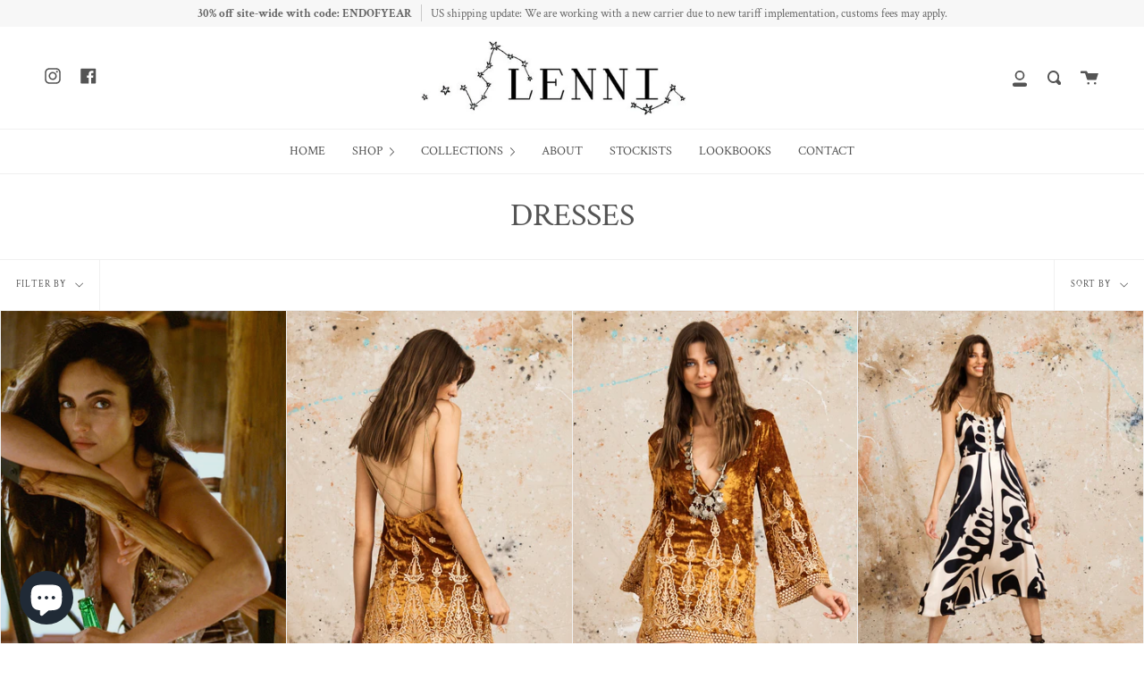

--- FILE ---
content_type: text/html; charset=utf-8
request_url: https://lenni-shop.com/collections/dresses-jumpsuits
body_size: 44752
content:
<!doctype html>
<html class="no-js no-touch supports-no-cookies" lang="en">
<head>
  <meta charset="UTF-8">
  <meta http-equiv="X-UA-Compatible" content="IE=edge,chrome=1">
  <meta name="viewport" content="width=device-width, initial-scale=1.0">
  <meta name="theme-color" content="#aaaaaa">
  <link rel="canonical" href="https://lenni-shop.com/collections/dresses-jumpsuits">

  <!-- ======================= Broadcast Theme V1.8.1 ========================= -->

  <link rel="preconnect" href="https://cdn.shopify.com" crossorigin>
  <link rel="preconnect" href="https://fonts.shopify.com" crossorigin>
  <link rel="preconnect" href="https://monorail-edge.shopifysvc.com" crossorigin>

  <link rel="preload" href="//lenni-shop.com/cdn/shop/t/4/assets/lazysizes.js?v=111431644619468174291692867409" as="script">
  <link rel="preload" href="//lenni-shop.com/cdn/shop/t/4/assets/vendor.js?v=175861444463570166931692867409" as="script">
  <link rel="preload" href="//lenni-shop.com/cdn/shop/t/4/assets/theme.js?v=10693121410019863181692867409" as="script">
  <link rel="preload" href="//lenni-shop.com/cdn/shop/t/4/assets/theme.css?v=167366252892766209841692867409" as="style"> 

  
    <link rel="shortcut icon" href="//lenni-shop.com/cdn/shop/files/favicon_32x32.png?v=1617162146" type="image/png" />
  

  <!-- Title and description ================================================ -->
  
  <title>
    DRESSES
    
    
    
      &ndash; LENNI the label
    
  </title>

  
    <meta name="description" content="LENNI is an Australian based clothing label.">
  

  <!-- /snippets/social-meta.liquid --><meta property="og:site_name" content="LENNI the label">
<meta property="og:url" content="https://lenni-shop.com/collections/dresses-jumpsuits">
<meta property="og:title" content="DRESSES">
<meta property="og:type" content="website">
<meta property="og:description" content="LENNI is an Australian based clothing label.">


<meta name="twitter:site" content="@">
<meta name="twitter:card" content="summary_large_image">
<meta name="twitter:title" content="DRESSES">
<meta name="twitter:description" content="LENNI is an Australian based clothing label.">


  <!-- CSS ================================================================== -->

  <link href="//lenni-shop.com/cdn/shop/t/4/assets/font-settings.css?v=59194122456241782701763259672" rel="stylesheet" type="text/css" media="all" />

  
<style data-shopify>

:root {


---color-video-bg: #f2f2f2;


---color-bg: #ffffff;
---color-bg-secondary: #F7F7F7;

---color-text-dark: #322929;
---color-text: #545454;
---color-text-light: #878787;


/* === Opacity shades of grey ===*/
---color-a5:  rgba(84, 84, 84, 0.05);
---color-a10: rgba(84, 84, 84, 0.1);
---color-a15: rgba(84, 84, 84, 0.15);
---color-a20: rgba(84, 84, 84, 0.2);
---color-a25: rgba(84, 84, 84, 0.25);
---color-a30: rgba(84, 84, 84, 0.3);
---color-a35: rgba(84, 84, 84, 0.35);
---color-a40: rgba(84, 84, 84, 0.4);
---color-a45: rgba(84, 84, 84, 0.45);
---color-a50: rgba(84, 84, 84, 0.5);
---color-a55: rgba(84, 84, 84, 0.55);
---color-a60: rgba(84, 84, 84, 0.6);
---color-a65: rgba(84, 84, 84, 0.65);
---color-a70: rgba(84, 84, 84, 0.7);
---color-a75: rgba(84, 84, 84, 0.75);
---color-a80: rgba(84, 84, 84, 0.8);
---color-a85: rgba(84, 84, 84, 0.85);
---color-a90: rgba(84, 84, 84, 0.9);
---color-a95: rgba(84, 84, 84, 0.95);

---color-border: rgb(240, 240, 240);
---color-border-light: #f6f6f6;
---color-border-hairline: #f7f7f7;
---color-border-dark: #bdbdbd;

/* === Bright color ===*/
---color-primary: #000000;
---color-primary-hover: #000000;
---color-primary-fade: rgba(0, 0, 0, 0.05);
---color-primary-fade-hover: rgba(0, 0, 0, 0.1);---color-primary-opposite: #ffffff;


/* === Secondary Color ===*/
---color-secondary: #aaaaaa;
---color-secondary-hover: #907777;
---color-secondary-fade: rgba(170, 170, 170, 0.05);
---color-secondary-fade-hover: rgba(170, 170, 170, 0.1);---color-secondary-opposite: #000000;


/* === link Color ===*/
---color-link: #545454;
---color-link-hover: #322929;
---color-link-fade: rgba(84, 84, 84, 0.05);
---color-link-fade-hover: rgba(84, 84, 84, 0.1);---color-link-opposite: #ffffff;


/* === Product grid sale tags ===*/
---color-sale-bg: #000000;
---color-sale-text: #ffffff;


/* === Helper colors for form error states ===*/
---color-error: var(---color-primary);
---color-error-bg: var(---color-primary-fade);


---radius: 0px;

---color-announcement-bg: #f7f7f7;
---color-announcement-text: #656565;
---color-announcement-border: #cbcbcb;

---color-header-bg: #ffffff;
---color-header-link: #545454;
---color-header-link-hover: #000000;

---color-menu-bg: #ffffff;
---color-menu-border: #F0F0F0;
---color-menu-link: #545454;
---color-menu-link-hover: #000000;
---color-submenu-bg: #ffffff;
---color-submenu-link: #545454;
---color-submenu-link-hover: #000000;
---color-menu-transparent: #ffffff;

---color-footer-bg: #ffffff;
---color-footer-text: #545454;
---color-footer-link: #545454;
---color-footer-link-hover: #000000;
---color-footer-border: rgba(84, 84, 84, 0.1);

/* === Custom Cursor ===*/

--icon-zoom-in: url( "//lenni-shop.com/cdn/shop/t/4/assets/icon-zoom-in.svg?v=126996651526054293301692867408" );
--icon-zoom-out: url( "//lenni-shop.com/cdn/shop/t/4/assets/icon-zoom-out.svg?v=128675709041987423641692867409" );

/* === Typography ===*/
---product-grid-aspect-ratio: 140.0%;


---font-weight-body: 400;
---font-weight-body-bold: 700;

---font-stack-body: "Crimson Text", serif;
---font-style-body: normal;
---font-adjust-body: 0.95;

---font-weight-heading: 400;
---font-weight-heading-bold: 700;

---font-stack-heading: "Crimson Text", serif;
---font-style-heading: normal;
---font-adjust-heading: 0.9;

---font-size-base: 0.95rem; 

---ico-select: url("//lenni-shop.com/cdn/shop/t/4/assets/ico-select.svg?v=115630813262522069291692867408");

}


</style>


  <link href="//lenni-shop.com/cdn/shop/t/4/assets/theme.css?v=167366252892766209841692867409" rel="stylesheet" type="text/css" media="all" />

  <script>
    document.documentElement.className = document.documentElement.className.replace('no-js', 'js');
    window.lazySizesConfig = window.lazySizesConfig || {};
    window.lazySizesConfig.preloadAfterLoad = true;
    
    window.theme = {
      routes: {
        root: '/',
        cart: '/cart',
        cart_add_url: '/cart/add',
        product_recommendations_url: '/recommendations/products',
        search_url: '/search'
      },
      assets: {
        photoswipe: '//lenni-shop.com/cdn/shop/t/4/assets/photoswipe.js?v=12261563163868600691692867409',
        smoothscroll: '//lenni-shop.com/cdn/shop/t/4/assets/smoothscroll.js?v=37906625415260927261692867409',
        base: "//lenni-shop.com/cdn/shop/t/4/assets/",
      },
      strings: {
        addToCart: "Add to Cart",
        soldOut: "Sold Out",
        from: "From",
        preOrder: "Pre-order",
        unavailable: "Unavailable",
        unitPrice: "Unit price",
        unitPriceSeparator: "per",
        resultsFor: "results for",
        noResultsFor: "No results for",
        shippingCalcSubmitButton:"Calculate shipping",
        shippingCalcSubmitButtonDisabled: "Calculating...",
        
        shippingCalcMoneyFormat: "${{amount}} AUD",
        searchMessage: "<span>Search our store</span>"
      },
      moneyFormat: "${{amount}}",
      cartDropdownIsEnable:true,
      info: {
        name: 'broadcast'
      },
      version: '1.8.2'
    };
  </script>

  
    <script src="//lenni-shop.com/cdn/shopifycloud/storefront/assets/themes_support/shopify_common-5f594365.js" defer="defer"></script>
  

  <!-- Theme Javascript ============================================================== -->
  <script src="//lenni-shop.com/cdn/shop/t/4/assets/lazysizes.js?v=111431644619468174291692867409" async="async"></script>
  <script src="//lenni-shop.com/cdn/shop/t/4/assets/vendor.js?v=175861444463570166931692867409" defer="defer"></script>
  <script src="//lenni-shop.com/cdn/shop/t/4/assets/theme.js?v=10693121410019863181692867409" defer="defer"></script>

  <script type="text/javascript">
    if (window.MSInputMethodContext && document.documentMode) {
      var scripts = document.getElementsByTagName('script')[0];
      var polyfill = document.createElement("script");
      polyfill.defer = true;
      polyfill.src = "//lenni-shop.com/cdn/shop/t/4/assets/ie11.js?v=144489047535103983231692867409";

      scripts.parentNode.insertBefore(polyfill, scripts);
    }
  </script>

  <!-- Shopify app scripts =========================================================== -->

  <script>window.performance && window.performance.mark && window.performance.mark('shopify.content_for_header.start');</script><meta name="facebook-domain-verification" content="3zfxiwixfz8krdo0hf1dg05oc8ye8q">
<meta id="shopify-digital-wallet" name="shopify-digital-wallet" content="/55389257922/digital_wallets/dialog">
<meta name="shopify-checkout-api-token" content="bfeb3a3c466c561d2f2512507faad535">
<meta id="in-context-paypal-metadata" data-shop-id="55389257922" data-venmo-supported="false" data-environment="production" data-locale="en_US" data-paypal-v4="true" data-currency="AUD">
<link rel="alternate" type="application/atom+xml" title="Feed" href="/collections/dresses-jumpsuits.atom" />
<link rel="next" href="/collections/dresses-jumpsuits?page=2">
<link rel="alternate" type="application/json+oembed" href="https://lenni-shop.com/collections/dresses-jumpsuits.oembed">
<script async="async" src="/checkouts/internal/preloads.js?locale=en-AU"></script>
<link rel="preconnect" href="https://shop.app" crossorigin="anonymous">
<script async="async" src="https://shop.app/checkouts/internal/preloads.js?locale=en-AU&shop_id=55389257922" crossorigin="anonymous"></script>
<script id="apple-pay-shop-capabilities" type="application/json">{"shopId":55389257922,"countryCode":"AU","currencyCode":"AUD","merchantCapabilities":["supports3DS"],"merchantId":"gid:\/\/shopify\/Shop\/55389257922","merchantName":"LENNI the label","requiredBillingContactFields":["postalAddress","email","phone"],"requiredShippingContactFields":["postalAddress","email","phone"],"shippingType":"shipping","supportedNetworks":["visa","masterCard","amex","jcb"],"total":{"type":"pending","label":"LENNI the label","amount":"1.00"},"shopifyPaymentsEnabled":true,"supportsSubscriptions":true}</script>
<script id="shopify-features" type="application/json">{"accessToken":"bfeb3a3c466c561d2f2512507faad535","betas":["rich-media-storefront-analytics"],"domain":"lenni-shop.com","predictiveSearch":true,"shopId":55389257922,"locale":"en"}</script>
<script>var Shopify = Shopify || {};
Shopify.shop = "lenni-the-label.myshopify.com";
Shopify.locale = "en";
Shopify.currency = {"active":"AUD","rate":"1.0"};
Shopify.country = "AU";
Shopify.theme = {"name":"Theme export  lenni-shop-com-broadcast  24aug20...","id":136914960606,"schema_name":"Broadcast","schema_version":"1.8.2","theme_store_id":null,"role":"main"};
Shopify.theme.handle = "null";
Shopify.theme.style = {"id":null,"handle":null};
Shopify.cdnHost = "lenni-shop.com/cdn";
Shopify.routes = Shopify.routes || {};
Shopify.routes.root = "/";</script>
<script type="module">!function(o){(o.Shopify=o.Shopify||{}).modules=!0}(window);</script>
<script>!function(o){function n(){var o=[];function n(){o.push(Array.prototype.slice.apply(arguments))}return n.q=o,n}var t=o.Shopify=o.Shopify||{};t.loadFeatures=n(),t.autoloadFeatures=n()}(window);</script>
<script>
  window.ShopifyPay = window.ShopifyPay || {};
  window.ShopifyPay.apiHost = "shop.app\/pay";
  window.ShopifyPay.redirectState = null;
</script>
<script id="shop-js-analytics" type="application/json">{"pageType":"collection"}</script>
<script defer="defer" async type="module" src="//lenni-shop.com/cdn/shopifycloud/shop-js/modules/v2/client.init-shop-cart-sync_BdyHc3Nr.en.esm.js"></script>
<script defer="defer" async type="module" src="//lenni-shop.com/cdn/shopifycloud/shop-js/modules/v2/chunk.common_Daul8nwZ.esm.js"></script>
<script type="module">
  await import("//lenni-shop.com/cdn/shopifycloud/shop-js/modules/v2/client.init-shop-cart-sync_BdyHc3Nr.en.esm.js");
await import("//lenni-shop.com/cdn/shopifycloud/shop-js/modules/v2/chunk.common_Daul8nwZ.esm.js");

  window.Shopify.SignInWithShop?.initShopCartSync?.({"fedCMEnabled":true,"windoidEnabled":true});

</script>
<script>
  window.Shopify = window.Shopify || {};
  if (!window.Shopify.featureAssets) window.Shopify.featureAssets = {};
  window.Shopify.featureAssets['shop-js'] = {"shop-cart-sync":["modules/v2/client.shop-cart-sync_QYOiDySF.en.esm.js","modules/v2/chunk.common_Daul8nwZ.esm.js"],"init-fed-cm":["modules/v2/client.init-fed-cm_DchLp9rc.en.esm.js","modules/v2/chunk.common_Daul8nwZ.esm.js"],"shop-button":["modules/v2/client.shop-button_OV7bAJc5.en.esm.js","modules/v2/chunk.common_Daul8nwZ.esm.js"],"init-windoid":["modules/v2/client.init-windoid_DwxFKQ8e.en.esm.js","modules/v2/chunk.common_Daul8nwZ.esm.js"],"shop-cash-offers":["modules/v2/client.shop-cash-offers_DWtL6Bq3.en.esm.js","modules/v2/chunk.common_Daul8nwZ.esm.js","modules/v2/chunk.modal_CQq8HTM6.esm.js"],"shop-toast-manager":["modules/v2/client.shop-toast-manager_CX9r1SjA.en.esm.js","modules/v2/chunk.common_Daul8nwZ.esm.js"],"init-shop-email-lookup-coordinator":["modules/v2/client.init-shop-email-lookup-coordinator_UhKnw74l.en.esm.js","modules/v2/chunk.common_Daul8nwZ.esm.js"],"pay-button":["modules/v2/client.pay-button_DzxNnLDY.en.esm.js","modules/v2/chunk.common_Daul8nwZ.esm.js"],"avatar":["modules/v2/client.avatar_BTnouDA3.en.esm.js"],"init-shop-cart-sync":["modules/v2/client.init-shop-cart-sync_BdyHc3Nr.en.esm.js","modules/v2/chunk.common_Daul8nwZ.esm.js"],"shop-login-button":["modules/v2/client.shop-login-button_D8B466_1.en.esm.js","modules/v2/chunk.common_Daul8nwZ.esm.js","modules/v2/chunk.modal_CQq8HTM6.esm.js"],"init-customer-accounts-sign-up":["modules/v2/client.init-customer-accounts-sign-up_C8fpPm4i.en.esm.js","modules/v2/client.shop-login-button_D8B466_1.en.esm.js","modules/v2/chunk.common_Daul8nwZ.esm.js","modules/v2/chunk.modal_CQq8HTM6.esm.js"],"init-shop-for-new-customer-accounts":["modules/v2/client.init-shop-for-new-customer-accounts_CVTO0Ztu.en.esm.js","modules/v2/client.shop-login-button_D8B466_1.en.esm.js","modules/v2/chunk.common_Daul8nwZ.esm.js","modules/v2/chunk.modal_CQq8HTM6.esm.js"],"init-customer-accounts":["modules/v2/client.init-customer-accounts_dRgKMfrE.en.esm.js","modules/v2/client.shop-login-button_D8B466_1.en.esm.js","modules/v2/chunk.common_Daul8nwZ.esm.js","modules/v2/chunk.modal_CQq8HTM6.esm.js"],"shop-follow-button":["modules/v2/client.shop-follow-button_CkZpjEct.en.esm.js","modules/v2/chunk.common_Daul8nwZ.esm.js","modules/v2/chunk.modal_CQq8HTM6.esm.js"],"lead-capture":["modules/v2/client.lead-capture_BntHBhfp.en.esm.js","modules/v2/chunk.common_Daul8nwZ.esm.js","modules/v2/chunk.modal_CQq8HTM6.esm.js"],"checkout-modal":["modules/v2/client.checkout-modal_CfxcYbTm.en.esm.js","modules/v2/chunk.common_Daul8nwZ.esm.js","modules/v2/chunk.modal_CQq8HTM6.esm.js"],"shop-login":["modules/v2/client.shop-login_Da4GZ2H6.en.esm.js","modules/v2/chunk.common_Daul8nwZ.esm.js","modules/v2/chunk.modal_CQq8HTM6.esm.js"],"payment-terms":["modules/v2/client.payment-terms_MV4M3zvL.en.esm.js","modules/v2/chunk.common_Daul8nwZ.esm.js","modules/v2/chunk.modal_CQq8HTM6.esm.js"]};
</script>
<script>(function() {
  var isLoaded = false;
  function asyncLoad() {
    if (isLoaded) return;
    isLoaded = true;
    var urls = ["https:\/\/cdn.shopify.com\/s\/files\/1\/0360\/5482\/7145\/t\/28\/assets\/booster_currency.js?v=1614789308\u0026shop=lenni-the-label.myshopify.com","https:\/\/chimpstatic.com\/mcjs-connected\/js\/users\/024b011e7fd53e5f289b28897\/5e719c58d2f6613e3157d0e03.js?shop=lenni-the-label.myshopify.com","\/\/www.powr.io\/powr.js?powr-token=lenni-the-label.myshopify.com\u0026external-type=shopify\u0026shop=lenni-the-label.myshopify.com","https:\/\/cdn.shopify.com\/s\/files\/1\/0449\/2568\/1820\/t\/4\/assets\/booster_currency.js?v=1624978055\u0026shop=lenni-the-label.myshopify.com","https:\/\/cdn.nfcube.com\/instafeed-54fee55ce8c1e52b62a758b825b5c111.js?shop=lenni-the-label.myshopify.com","\/\/cdn.shopify.com\/proxy\/0500bcccbc7f04ce277511b76988d01e28b34ec7a6f7205be163ad75b7888357\/d1639lhkj5l89m.cloudfront.net\/js\/storefront\/uppromote.js?shop=lenni-the-label.myshopify.com\u0026sp-cache-control=cHVibGljLCBtYXgtYWdlPTkwMA"];
    for (var i = 0; i < urls.length; i++) {
      var s = document.createElement('script');
      s.type = 'text/javascript';
      s.async = true;
      s.src = urls[i];
      var x = document.getElementsByTagName('script')[0];
      x.parentNode.insertBefore(s, x);
    }
  };
  if(window.attachEvent) {
    window.attachEvent('onload', asyncLoad);
  } else {
    window.addEventListener('load', asyncLoad, false);
  }
})();</script>
<script id="__st">var __st={"a":55389257922,"offset":39600,"reqid":"ea58f5fb-62f3-4033-b952-f9b273ea0fb1-1769010985","pageurl":"lenni-shop.com\/collections\/dresses-jumpsuits","u":"ebcde3cf2d92","p":"collection","rtyp":"collection","rid":264088912066};</script>
<script>window.ShopifyPaypalV4VisibilityTracking = true;</script>
<script id="captcha-bootstrap">!function(){'use strict';const t='contact',e='account',n='new_comment',o=[[t,t],['blogs',n],['comments',n],[t,'customer']],c=[[e,'customer_login'],[e,'guest_login'],[e,'recover_customer_password'],[e,'create_customer']],r=t=>t.map((([t,e])=>`form[action*='/${t}']:not([data-nocaptcha='true']) input[name='form_type'][value='${e}']`)).join(','),a=t=>()=>t?[...document.querySelectorAll(t)].map((t=>t.form)):[];function s(){const t=[...o],e=r(t);return a(e)}const i='password',u='form_key',d=['recaptcha-v3-token','g-recaptcha-response','h-captcha-response',i],f=()=>{try{return window.sessionStorage}catch{return}},m='__shopify_v',_=t=>t.elements[u];function p(t,e,n=!1){try{const o=window.sessionStorage,c=JSON.parse(o.getItem(e)),{data:r}=function(t){const{data:e,action:n}=t;return t[m]||n?{data:e,action:n}:{data:t,action:n}}(c);for(const[e,n]of Object.entries(r))t.elements[e]&&(t.elements[e].value=n);n&&o.removeItem(e)}catch(o){console.error('form repopulation failed',{error:o})}}const l='form_type',E='cptcha';function T(t){t.dataset[E]=!0}const w=window,h=w.document,L='Shopify',v='ce_forms',y='captcha';let A=!1;((t,e)=>{const n=(g='f06e6c50-85a8-45c8-87d0-21a2b65856fe',I='https://cdn.shopify.com/shopifycloud/storefront-forms-hcaptcha/ce_storefront_forms_captcha_hcaptcha.v1.5.2.iife.js',D={infoText:'Protected by hCaptcha',privacyText:'Privacy',termsText:'Terms'},(t,e,n)=>{const o=w[L][v],c=o.bindForm;if(c)return c(t,g,e,D).then(n);var r;o.q.push([[t,g,e,D],n]),r=I,A||(h.body.append(Object.assign(h.createElement('script'),{id:'captcha-provider',async:!0,src:r})),A=!0)});var g,I,D;w[L]=w[L]||{},w[L][v]=w[L][v]||{},w[L][v].q=[],w[L][y]=w[L][y]||{},w[L][y].protect=function(t,e){n(t,void 0,e),T(t)},Object.freeze(w[L][y]),function(t,e,n,w,h,L){const[v,y,A,g]=function(t,e,n){const i=e?o:[],u=t?c:[],d=[...i,...u],f=r(d),m=r(i),_=r(d.filter((([t,e])=>n.includes(e))));return[a(f),a(m),a(_),s()]}(w,h,L),I=t=>{const e=t.target;return e instanceof HTMLFormElement?e:e&&e.form},D=t=>v().includes(t);t.addEventListener('submit',(t=>{const e=I(t);if(!e)return;const n=D(e)&&!e.dataset.hcaptchaBound&&!e.dataset.recaptchaBound,o=_(e),c=g().includes(e)&&(!o||!o.value);(n||c)&&t.preventDefault(),c&&!n&&(function(t){try{if(!f())return;!function(t){const e=f();if(!e)return;const n=_(t);if(!n)return;const o=n.value;o&&e.removeItem(o)}(t);const e=Array.from(Array(32),(()=>Math.random().toString(36)[2])).join('');!function(t,e){_(t)||t.append(Object.assign(document.createElement('input'),{type:'hidden',name:u})),t.elements[u].value=e}(t,e),function(t,e){const n=f();if(!n)return;const o=[...t.querySelectorAll(`input[type='${i}']`)].map((({name:t})=>t)),c=[...d,...o],r={};for(const[a,s]of new FormData(t).entries())c.includes(a)||(r[a]=s);n.setItem(e,JSON.stringify({[m]:1,action:t.action,data:r}))}(t,e)}catch(e){console.error('failed to persist form',e)}}(e),e.submit())}));const S=(t,e)=>{t&&!t.dataset[E]&&(n(t,e.some((e=>e===t))),T(t))};for(const o of['focusin','change'])t.addEventListener(o,(t=>{const e=I(t);D(e)&&S(e,y())}));const B=e.get('form_key'),M=e.get(l),P=B&&M;t.addEventListener('DOMContentLoaded',(()=>{const t=y();if(P)for(const e of t)e.elements[l].value===M&&p(e,B);[...new Set([...A(),...v().filter((t=>'true'===t.dataset.shopifyCaptcha))])].forEach((e=>S(e,t)))}))}(h,new URLSearchParams(w.location.search),n,t,e,['guest_login'])})(!0,!0)}();</script>
<script integrity="sha256-4kQ18oKyAcykRKYeNunJcIwy7WH5gtpwJnB7kiuLZ1E=" data-source-attribution="shopify.loadfeatures" defer="defer" src="//lenni-shop.com/cdn/shopifycloud/storefront/assets/storefront/load_feature-a0a9edcb.js" crossorigin="anonymous"></script>
<script crossorigin="anonymous" defer="defer" src="//lenni-shop.com/cdn/shopifycloud/storefront/assets/shopify_pay/storefront-65b4c6d7.js?v=20250812"></script>
<script data-source-attribution="shopify.dynamic_checkout.dynamic.init">var Shopify=Shopify||{};Shopify.PaymentButton=Shopify.PaymentButton||{isStorefrontPortableWallets:!0,init:function(){window.Shopify.PaymentButton.init=function(){};var t=document.createElement("script");t.src="https://lenni-shop.com/cdn/shopifycloud/portable-wallets/latest/portable-wallets.en.js",t.type="module",document.head.appendChild(t)}};
</script>
<script data-source-attribution="shopify.dynamic_checkout.buyer_consent">
  function portableWalletsHideBuyerConsent(e){var t=document.getElementById("shopify-buyer-consent"),n=document.getElementById("shopify-subscription-policy-button");t&&n&&(t.classList.add("hidden"),t.setAttribute("aria-hidden","true"),n.removeEventListener("click",e))}function portableWalletsShowBuyerConsent(e){var t=document.getElementById("shopify-buyer-consent"),n=document.getElementById("shopify-subscription-policy-button");t&&n&&(t.classList.remove("hidden"),t.removeAttribute("aria-hidden"),n.addEventListener("click",e))}window.Shopify?.PaymentButton&&(window.Shopify.PaymentButton.hideBuyerConsent=portableWalletsHideBuyerConsent,window.Shopify.PaymentButton.showBuyerConsent=portableWalletsShowBuyerConsent);
</script>
<script data-source-attribution="shopify.dynamic_checkout.cart.bootstrap">document.addEventListener("DOMContentLoaded",(function(){function t(){return document.querySelector("shopify-accelerated-checkout-cart, shopify-accelerated-checkout")}if(t())Shopify.PaymentButton.init();else{new MutationObserver((function(e,n){t()&&(Shopify.PaymentButton.init(),n.disconnect())})).observe(document.body,{childList:!0,subtree:!0})}}));
</script>
<link id="shopify-accelerated-checkout-styles" rel="stylesheet" media="screen" href="https://lenni-shop.com/cdn/shopifycloud/portable-wallets/latest/accelerated-checkout-backwards-compat.css" crossorigin="anonymous">
<style id="shopify-accelerated-checkout-cart">
        #shopify-buyer-consent {
  margin-top: 1em;
  display: inline-block;
  width: 100%;
}

#shopify-buyer-consent.hidden {
  display: none;
}

#shopify-subscription-policy-button {
  background: none;
  border: none;
  padding: 0;
  text-decoration: underline;
  font-size: inherit;
  cursor: pointer;
}

#shopify-subscription-policy-button::before {
  box-shadow: none;
}

      </style>

<script>window.performance && window.performance.mark && window.performance.mark('shopify.content_for_header.end');</script>

  

<script src="https://cdn.shopify.com/extensions/a9a32278-85fd-435d-a2e4-15afbc801656/nova-multi-currency-converter-1/assets/nova-cur-app-embed.js" type="text/javascript" defer="defer"></script>
<link href="https://cdn.shopify.com/extensions/a9a32278-85fd-435d-a2e4-15afbc801656/nova-multi-currency-converter-1/assets/nova-cur.css" rel="stylesheet" type="text/css" media="all">
<script src="https://cdn.shopify.com/extensions/e8878072-2f6b-4e89-8082-94b04320908d/inbox-1254/assets/inbox-chat-loader.js" type="text/javascript" defer="defer"></script>
<meta property="og:image" content="https://cdn.shopify.com/s/files/1/0553/8925/7922/files/lenni-header.jpg?height=628&pad_color=fff&v=1616459517&width=1200" />
<meta property="og:image:secure_url" content="https://cdn.shopify.com/s/files/1/0553/8925/7922/files/lenni-header.jpg?height=628&pad_color=fff&v=1616459517&width=1200" />
<meta property="og:image:width" content="1200" />
<meta property="og:image:height" content="628" />
<link href="https://monorail-edge.shopifysvc.com" rel="dns-prefetch">
<script>(function(){if ("sendBeacon" in navigator && "performance" in window) {try {var session_token_from_headers = performance.getEntriesByType('navigation')[0].serverTiming.find(x => x.name == '_s').description;} catch {var session_token_from_headers = undefined;}var session_cookie_matches = document.cookie.match(/_shopify_s=([^;]*)/);var session_token_from_cookie = session_cookie_matches && session_cookie_matches.length === 2 ? session_cookie_matches[1] : "";var session_token = session_token_from_headers || session_token_from_cookie || "";function handle_abandonment_event(e) {var entries = performance.getEntries().filter(function(entry) {return /monorail-edge.shopifysvc.com/.test(entry.name);});if (!window.abandonment_tracked && entries.length === 0) {window.abandonment_tracked = true;var currentMs = Date.now();var navigation_start = performance.timing.navigationStart;var payload = {shop_id: 55389257922,url: window.location.href,navigation_start,duration: currentMs - navigation_start,session_token,page_type: "collection"};window.navigator.sendBeacon("https://monorail-edge.shopifysvc.com/v1/produce", JSON.stringify({schema_id: "online_store_buyer_site_abandonment/1.1",payload: payload,metadata: {event_created_at_ms: currentMs,event_sent_at_ms: currentMs}}));}}window.addEventListener('pagehide', handle_abandonment_event);}}());</script>
<script id="web-pixels-manager-setup">(function e(e,d,r,n,o){if(void 0===o&&(o={}),!Boolean(null===(a=null===(i=window.Shopify)||void 0===i?void 0:i.analytics)||void 0===a?void 0:a.replayQueue)){var i,a;window.Shopify=window.Shopify||{};var t=window.Shopify;t.analytics=t.analytics||{};var s=t.analytics;s.replayQueue=[],s.publish=function(e,d,r){return s.replayQueue.push([e,d,r]),!0};try{self.performance.mark("wpm:start")}catch(e){}var l=function(){var e={modern:/Edge?\/(1{2}[4-9]|1[2-9]\d|[2-9]\d{2}|\d{4,})\.\d+(\.\d+|)|Firefox\/(1{2}[4-9]|1[2-9]\d|[2-9]\d{2}|\d{4,})\.\d+(\.\d+|)|Chrom(ium|e)\/(9{2}|\d{3,})\.\d+(\.\d+|)|(Maci|X1{2}).+ Version\/(15\.\d+|(1[6-9]|[2-9]\d|\d{3,})\.\d+)([,.]\d+|)( \(\w+\)|)( Mobile\/\w+|) Safari\/|Chrome.+OPR\/(9{2}|\d{3,})\.\d+\.\d+|(CPU[ +]OS|iPhone[ +]OS|CPU[ +]iPhone|CPU IPhone OS|CPU iPad OS)[ +]+(15[._]\d+|(1[6-9]|[2-9]\d|\d{3,})[._]\d+)([._]\d+|)|Android:?[ /-](13[3-9]|1[4-9]\d|[2-9]\d{2}|\d{4,})(\.\d+|)(\.\d+|)|Android.+Firefox\/(13[5-9]|1[4-9]\d|[2-9]\d{2}|\d{4,})\.\d+(\.\d+|)|Android.+Chrom(ium|e)\/(13[3-9]|1[4-9]\d|[2-9]\d{2}|\d{4,})\.\d+(\.\d+|)|SamsungBrowser\/([2-9]\d|\d{3,})\.\d+/,legacy:/Edge?\/(1[6-9]|[2-9]\d|\d{3,})\.\d+(\.\d+|)|Firefox\/(5[4-9]|[6-9]\d|\d{3,})\.\d+(\.\d+|)|Chrom(ium|e)\/(5[1-9]|[6-9]\d|\d{3,})\.\d+(\.\d+|)([\d.]+$|.*Safari\/(?![\d.]+ Edge\/[\d.]+$))|(Maci|X1{2}).+ Version\/(10\.\d+|(1[1-9]|[2-9]\d|\d{3,})\.\d+)([,.]\d+|)( \(\w+\)|)( Mobile\/\w+|) Safari\/|Chrome.+OPR\/(3[89]|[4-9]\d|\d{3,})\.\d+\.\d+|(CPU[ +]OS|iPhone[ +]OS|CPU[ +]iPhone|CPU IPhone OS|CPU iPad OS)[ +]+(10[._]\d+|(1[1-9]|[2-9]\d|\d{3,})[._]\d+)([._]\d+|)|Android:?[ /-](13[3-9]|1[4-9]\d|[2-9]\d{2}|\d{4,})(\.\d+|)(\.\d+|)|Mobile Safari.+OPR\/([89]\d|\d{3,})\.\d+\.\d+|Android.+Firefox\/(13[5-9]|1[4-9]\d|[2-9]\d{2}|\d{4,})\.\d+(\.\d+|)|Android.+Chrom(ium|e)\/(13[3-9]|1[4-9]\d|[2-9]\d{2}|\d{4,})\.\d+(\.\d+|)|Android.+(UC? ?Browser|UCWEB|U3)[ /]?(15\.([5-9]|\d{2,})|(1[6-9]|[2-9]\d|\d{3,})\.\d+)\.\d+|SamsungBrowser\/(5\.\d+|([6-9]|\d{2,})\.\d+)|Android.+MQ{2}Browser\/(14(\.(9|\d{2,})|)|(1[5-9]|[2-9]\d|\d{3,})(\.\d+|))(\.\d+|)|K[Aa][Ii]OS\/(3\.\d+|([4-9]|\d{2,})\.\d+)(\.\d+|)/},d=e.modern,r=e.legacy,n=navigator.userAgent;return n.match(d)?"modern":n.match(r)?"legacy":"unknown"}(),u="modern"===l?"modern":"legacy",c=(null!=n?n:{modern:"",legacy:""})[u],f=function(e){return[e.baseUrl,"/wpm","/b",e.hashVersion,"modern"===e.buildTarget?"m":"l",".js"].join("")}({baseUrl:d,hashVersion:r,buildTarget:u}),m=function(e){var d=e.version,r=e.bundleTarget,n=e.surface,o=e.pageUrl,i=e.monorailEndpoint;return{emit:function(e){var a=e.status,t=e.errorMsg,s=(new Date).getTime(),l=JSON.stringify({metadata:{event_sent_at_ms:s},events:[{schema_id:"web_pixels_manager_load/3.1",payload:{version:d,bundle_target:r,page_url:o,status:a,surface:n,error_msg:t},metadata:{event_created_at_ms:s}}]});if(!i)return console&&console.warn&&console.warn("[Web Pixels Manager] No Monorail endpoint provided, skipping logging."),!1;try{return self.navigator.sendBeacon.bind(self.navigator)(i,l)}catch(e){}var u=new XMLHttpRequest;try{return u.open("POST",i,!0),u.setRequestHeader("Content-Type","text/plain"),u.send(l),!0}catch(e){return console&&console.warn&&console.warn("[Web Pixels Manager] Got an unhandled error while logging to Monorail."),!1}}}}({version:r,bundleTarget:l,surface:e.surface,pageUrl:self.location.href,monorailEndpoint:e.monorailEndpoint});try{o.browserTarget=l,function(e){var d=e.src,r=e.async,n=void 0===r||r,o=e.onload,i=e.onerror,a=e.sri,t=e.scriptDataAttributes,s=void 0===t?{}:t,l=document.createElement("script"),u=document.querySelector("head"),c=document.querySelector("body");if(l.async=n,l.src=d,a&&(l.integrity=a,l.crossOrigin="anonymous"),s)for(var f in s)if(Object.prototype.hasOwnProperty.call(s,f))try{l.dataset[f]=s[f]}catch(e){}if(o&&l.addEventListener("load",o),i&&l.addEventListener("error",i),u)u.appendChild(l);else{if(!c)throw new Error("Did not find a head or body element to append the script");c.appendChild(l)}}({src:f,async:!0,onload:function(){if(!function(){var e,d;return Boolean(null===(d=null===(e=window.Shopify)||void 0===e?void 0:e.analytics)||void 0===d?void 0:d.initialized)}()){var d=window.webPixelsManager.init(e)||void 0;if(d){var r=window.Shopify.analytics;r.replayQueue.forEach((function(e){var r=e[0],n=e[1],o=e[2];d.publishCustomEvent(r,n,o)})),r.replayQueue=[],r.publish=d.publishCustomEvent,r.visitor=d.visitor,r.initialized=!0}}},onerror:function(){return m.emit({status:"failed",errorMsg:"".concat(f," has failed to load")})},sri:function(e){var d=/^sha384-[A-Za-z0-9+/=]+$/;return"string"==typeof e&&d.test(e)}(c)?c:"",scriptDataAttributes:o}),m.emit({status:"loading"})}catch(e){m.emit({status:"failed",errorMsg:(null==e?void 0:e.message)||"Unknown error"})}}})({shopId: 55389257922,storefrontBaseUrl: "https://lenni-shop.com",extensionsBaseUrl: "https://extensions.shopifycdn.com/cdn/shopifycloud/web-pixels-manager",monorailEndpoint: "https://monorail-edge.shopifysvc.com/unstable/produce_batch",surface: "storefront-renderer",enabledBetaFlags: ["2dca8a86"],webPixelsConfigList: [{"id":"1224605918","configuration":"{\"shopId\":\"227223\",\"env\":\"production\",\"metaData\":\"[]\"}","eventPayloadVersion":"v1","runtimeContext":"STRICT","scriptVersion":"bfd9a967c6567947e7b2121ef63afeee","type":"APP","apiClientId":2773553,"privacyPurposes":[],"dataSharingAdjustments":{"protectedCustomerApprovalScopes":["read_customer_address","read_customer_email","read_customer_name","read_customer_personal_data","read_customer_phone"]}},{"id":"475431134","configuration":"{\"config\":\"{\\\"pixel_id\\\":\\\"G-BB2YWHD0Q3\\\",\\\"gtag_events\\\":[{\\\"type\\\":\\\"purchase\\\",\\\"action_label\\\":\\\"G-BB2YWHD0Q3\\\"},{\\\"type\\\":\\\"page_view\\\",\\\"action_label\\\":\\\"G-BB2YWHD0Q3\\\"},{\\\"type\\\":\\\"view_item\\\",\\\"action_label\\\":\\\"G-BB2YWHD0Q3\\\"},{\\\"type\\\":\\\"search\\\",\\\"action_label\\\":\\\"G-BB2YWHD0Q3\\\"},{\\\"type\\\":\\\"add_to_cart\\\",\\\"action_label\\\":\\\"G-BB2YWHD0Q3\\\"},{\\\"type\\\":\\\"begin_checkout\\\",\\\"action_label\\\":\\\"G-BB2YWHD0Q3\\\"},{\\\"type\\\":\\\"add_payment_info\\\",\\\"action_label\\\":\\\"G-BB2YWHD0Q3\\\"}],\\\"enable_monitoring_mode\\\":false}\"}","eventPayloadVersion":"v1","runtimeContext":"OPEN","scriptVersion":"b2a88bafab3e21179ed38636efcd8a93","type":"APP","apiClientId":1780363,"privacyPurposes":[],"dataSharingAdjustments":{"protectedCustomerApprovalScopes":["read_customer_address","read_customer_email","read_customer_name","read_customer_personal_data","read_customer_phone"]}},{"id":"283345118","configuration":"{\"pixel_id\":\"1559431721560713\",\"pixel_type\":\"facebook_pixel\",\"metaapp_system_user_token\":\"-\"}","eventPayloadVersion":"v1","runtimeContext":"OPEN","scriptVersion":"ca16bc87fe92b6042fbaa3acc2fbdaa6","type":"APP","apiClientId":2329312,"privacyPurposes":["ANALYTICS","MARKETING","SALE_OF_DATA"],"dataSharingAdjustments":{"protectedCustomerApprovalScopes":["read_customer_address","read_customer_email","read_customer_name","read_customer_personal_data","read_customer_phone"]}},{"id":"63766750","configuration":"{\"tagID\":\"2612968318301\"}","eventPayloadVersion":"v1","runtimeContext":"STRICT","scriptVersion":"18031546ee651571ed29edbe71a3550b","type":"APP","apiClientId":3009811,"privacyPurposes":["ANALYTICS","MARKETING","SALE_OF_DATA"],"dataSharingAdjustments":{"protectedCustomerApprovalScopes":["read_customer_address","read_customer_email","read_customer_name","read_customer_personal_data","read_customer_phone"]}},{"id":"shopify-app-pixel","configuration":"{}","eventPayloadVersion":"v1","runtimeContext":"STRICT","scriptVersion":"0450","apiClientId":"shopify-pixel","type":"APP","privacyPurposes":["ANALYTICS","MARKETING"]},{"id":"shopify-custom-pixel","eventPayloadVersion":"v1","runtimeContext":"LAX","scriptVersion":"0450","apiClientId":"shopify-pixel","type":"CUSTOM","privacyPurposes":["ANALYTICS","MARKETING"]}],isMerchantRequest: false,initData: {"shop":{"name":"LENNI the label","paymentSettings":{"currencyCode":"AUD"},"myshopifyDomain":"lenni-the-label.myshopify.com","countryCode":"AU","storefrontUrl":"https:\/\/lenni-shop.com"},"customer":null,"cart":null,"checkout":null,"productVariants":[],"purchasingCompany":null},},"https://lenni-shop.com/cdn","fcfee988w5aeb613cpc8e4bc33m6693e112",{"modern":"","legacy":""},{"shopId":"55389257922","storefrontBaseUrl":"https:\/\/lenni-shop.com","extensionBaseUrl":"https:\/\/extensions.shopifycdn.com\/cdn\/shopifycloud\/web-pixels-manager","surface":"storefront-renderer","enabledBetaFlags":"[\"2dca8a86\"]","isMerchantRequest":"false","hashVersion":"fcfee988w5aeb613cpc8e4bc33m6693e112","publish":"custom","events":"[[\"page_viewed\",{}],[\"collection_viewed\",{\"collection\":{\"id\":\"264088912066\",\"title\":\"DRESSES\",\"productVariants\":[{\"price\":{\"amount\":209.0,\"currencyCode\":\"AUD\"},\"product\":{\"title\":\"MALU DRESS - AMBER\",\"vendor\":\"LENNI the label\",\"id\":\"8684993216734\",\"untranslatedTitle\":\"MALU DRESS - AMBER\",\"url\":\"\/products\/malu-dress-amber\",\"type\":\"DRESSES\"},\"id\":\"45907995853022\",\"image\":{\"src\":\"\/\/lenni-shop.com\/cdn\/shop\/files\/240919_lenni_ss24_shot01-1911.jpg?v=1726988497\"},\"sku\":\"\",\"title\":\"XS \/ AU6 \/ UK6 \/ US2\",\"untranslatedTitle\":\"XS \/ AU6 \/ UK6 \/ US2\"},{\"price\":{\"amount\":239.0,\"currencyCode\":\"AUD\"},\"product\":{\"title\":\"RUMI DRESS - AMBER\",\"vendor\":\"LENNI the label\",\"id\":\"8684991643870\",\"untranslatedTitle\":\"RUMI DRESS - AMBER\",\"url\":\"\/products\/rumi-dress-amber\",\"type\":\"DRESSES\"},\"id\":\"45907994083550\",\"image\":{\"src\":\"\/\/lenni-shop.com\/cdn\/shop\/files\/240919_lenni_ss24_shot01-2533.jpg?v=1726988439\"},\"sku\":\"\",\"title\":\"XS \/ AU6 \/ UK6 \/ US2\",\"untranslatedTitle\":\"XS \/ AU6 \/ UK6 \/ US2\"},{\"price\":{\"amount\":199.0,\"currencyCode\":\"AUD\"},\"product\":{\"title\":\"TAROT MIDI DRESS - SWIRL\",\"vendor\":\"LENNI the label\",\"id\":\"8684971917534\",\"untranslatedTitle\":\"TAROT MIDI DRESS - SWIRL\",\"url\":\"\/products\/tarot-dress-swirl\",\"type\":\"DRESSES\"},\"id\":\"45907969507550\",\"image\":{\"src\":\"\/\/lenni-shop.com\/cdn\/shop\/files\/240919_lenni_ss24_shot01-10622.jpg?v=1726987550\"},\"sku\":\"\",\"title\":\"XS \/ AU6 \/ UK6 \/ US2\",\"untranslatedTitle\":\"XS \/ AU6 \/ UK6 \/ US2\"},{\"price\":{\"amount\":239.0,\"currencyCode\":\"AUD\"},\"product\":{\"title\":\"XENO MAXI DRESS - DAHLIA OLIVE [PRE-ORDER]\",\"vendor\":\"LENNI the label\",\"id\":\"8684964741342\",\"untranslatedTitle\":\"XENO MAXI DRESS - DAHLIA OLIVE [PRE-ORDER]\",\"url\":\"\/products\/xeno-maxi-olive-dahlia\",\"type\":\"DRESSES\"},\"id\":\"45907954794718\",\"image\":{\"src\":\"\/\/lenni-shop.com\/cdn\/shop\/files\/240919_lenni_ss24_shot01-23072.jpg?v=1726986694\"},\"sku\":\"\",\"title\":\"XS \/ AU6 \/ UK6 \/ US2\",\"untranslatedTitle\":\"XS \/ AU6 \/ UK6 \/ US2\"},{\"price\":{\"amount\":239.0,\"currencyCode\":\"AUD\"},\"product\":{\"title\":\"ALOE MAXI DRESS - DUSTY BLUE\",\"vendor\":\"LENNI the label\",\"id\":\"8657731453150\",\"untranslatedTitle\":\"ALOE MAXI DRESS - DUSTY BLUE\",\"url\":\"\/products\/aloe-maxi-dress-dusty-blue\",\"type\":\"DRESSES\"},\"id\":\"45837490290910\",\"image\":{\"src\":\"\/\/lenni-shop.com\/cdn\/shop\/files\/240919_lenni_ss24_shot01-517.jpg?v=1728274733\"},\"sku\":null,\"title\":\"XS \/ AU6 \/ UK6 \/ US2\",\"untranslatedTitle\":\"XS \/ AU6 \/ UK6 \/ US2\"},{\"price\":{\"amount\":79.0,\"currencyCode\":\"AUD\"},\"product\":{\"title\":\"SUSPENDER DRESS - WHITE\",\"vendor\":\"LENNI the label\",\"id\":\"8212483801310\",\"untranslatedTitle\":\"SUSPENDER DRESS - WHITE\",\"url\":\"\/products\/suspender-dress-white\",\"type\":\"DRESSES\"},\"id\":\"44539581628638\",\"image\":{\"src\":\"\/\/lenni-shop.com\/cdn\/shop\/files\/231114_LENNI_MIRRORS_SHOT01_782.jpg?v=1700621038\"},\"sku\":\"\",\"title\":\"XS \/ AU6 \/ UK6 \/ US2\",\"untranslatedTitle\":\"XS \/ AU6 \/ UK6 \/ US2\"},{\"price\":{\"amount\":79.0,\"currencyCode\":\"AUD\"},\"product\":{\"title\":\"SUSPENDER DRESS - BLACK\",\"vendor\":\"LENNI the label\",\"id\":\"8212482654430\",\"untranslatedTitle\":\"SUSPENDER DRESS - BLACK\",\"url\":\"\/products\/suspender-dress-black\",\"type\":\"DRESSES\"},\"id\":\"44539579465950\",\"image\":{\"src\":\"\/\/lenni-shop.com\/cdn\/shop\/files\/231114_LENNI_MIRRORS_SHOT01_852.jpg?v=1700620987\"},\"sku\":\"\",\"title\":\"XS \/ AU6 \/ UK6 \/ US2\",\"untranslatedTitle\":\"XS \/ AU6 \/ UK6 \/ US2\"},{\"price\":{\"amount\":119.0,\"currencyCode\":\"AUD\"},\"product\":{\"title\":\"SOLIS TEE DRESS - GOLD CHAIN\",\"vendor\":\"LENNI the label\",\"id\":\"8192408453342\",\"untranslatedTitle\":\"SOLIS TEE DRESS - GOLD CHAIN\",\"url\":\"\/products\/solis-tee-dress-gold-chain\",\"type\":\"DRESSES\"},\"id\":\"44489929785566\",\"image\":{\"src\":\"\/\/lenni-shop.com\/cdn\/shop\/files\/231114_LENNI_MIRRORS_SHOT01_913.jpg?v=1700541110\"},\"sku\":\"\",\"title\":\"XS \/ AU6 \/ UK6 \/ US2\",\"untranslatedTitle\":\"XS \/ AU6 \/ UK6 \/ US2\"},{\"price\":{\"amount\":199.0,\"currencyCode\":\"AUD\"},\"product\":{\"title\":\"TAROT MIDI DRESS - ZODIAC\",\"vendor\":\"LENNI the label\",\"id\":\"8184415224030\",\"untranslatedTitle\":\"TAROT MIDI DRESS - ZODIAC\",\"url\":\"\/products\/tarot-midi-dress-persian\",\"type\":\"DRESSES\"},\"id\":\"44475927199966\",\"image\":{\"src\":\"\/\/lenni-shop.com\/cdn\/shop\/files\/231114_LENNI_MIRRORS_SHOT01_372.jpg?v=1700528781\"},\"sku\":\"\",\"title\":\"XS \/ AU6 \/ UK6 \/ US2\",\"untranslatedTitle\":\"XS \/ AU6 \/ UK6 \/ US2\"},{\"price\":{\"amount\":191.0,\"currencyCode\":\"AUD\"},\"product\":{\"title\":\"RUMI DRESS - WINE\",\"vendor\":\"LENNI the label\",\"id\":\"8175808839902\",\"untranslatedTitle\":\"RUMI DRESS - WINE\",\"url\":\"\/products\/rumi-dress-crimson\",\"type\":\"DRESSES\"},\"id\":\"44460687818974\",\"image\":{\"src\":\"\/\/lenni-shop.com\/cdn\/shop\/files\/231114_LENNI_MIRRORS_SHOT01_255.jpg?v=1700260256\"},\"sku\":\"\",\"title\":\"XS \/ AU6 \/ UK6 \/ US2\",\"untranslatedTitle\":\"XS \/ AU6 \/ UK6 \/ US2\"},{\"price\":{\"amount\":191.0,\"currencyCode\":\"AUD\"},\"product\":{\"title\":\"RUMI DRESS - INK\",\"vendor\":\"LENNI the label\",\"id\":\"8175808250078\",\"untranslatedTitle\":\"RUMI DRESS - INK\",\"url\":\"\/products\/rumi-dress-navy\",\"type\":\"DRESSES\"},\"id\":\"44460685426910\",\"image\":{\"src\":\"\/\/lenni-shop.com\/cdn\/shop\/files\/231114_LENNI_MIRRORS_SHOT01_582.jpg?v=1700260083\"},\"sku\":\"\",\"title\":\"XS \/ AU6 \/ UK6 \/ US2\",\"untranslatedTitle\":\"XS \/ AU6 \/ UK6 \/ US2\"},{\"price\":{\"amount\":167.0,\"currencyCode\":\"AUD\"},\"product\":{\"title\":\"MALU DRESS - WINE\",\"vendor\":\"LENNI the label\",\"id\":\"8175804481758\",\"untranslatedTitle\":\"MALU DRESS - WINE\",\"url\":\"\/products\/malu-dress-crimson\",\"type\":\"DRESSES\"},\"id\":\"44460671041758\",\"image\":{\"src\":\"\/\/lenni-shop.com\/cdn\/shop\/files\/231114_LENNI_MIRRORS_SHOT01_241.jpg?v=1700259745\"},\"sku\":\"\",\"title\":\"XS \/ AU6 \/ UK6 \/ US2\",\"untranslatedTitle\":\"XS \/ AU6 \/ UK6 \/ US2\"},{\"price\":{\"amount\":167.0,\"currencyCode\":\"AUD\"},\"product\":{\"title\":\"MALU DRESS - INK\",\"vendor\":\"LENNI the label\",\"id\":\"8175767224542\",\"untranslatedTitle\":\"MALU DRESS - INK\",\"url\":\"\/products\/malu-dress-navy\",\"type\":\"DRESSES\"},\"id\":\"44460580503774\",\"image\":{\"src\":\"\/\/lenni-shop.com\/cdn\/shop\/files\/231114_LENNI_MIRRORS_SHOT01_673.jpg?v=1700259649\"},\"sku\":\"\",\"title\":\"XS \/ AU6 \/ UK6 \/ US2\",\"untranslatedTitle\":\"XS \/ AU6 \/ UK6 \/ US2\"},{\"price\":{\"amount\":143.0,\"currencyCode\":\"AUD\"},\"product\":{\"title\":\"SOVEREIGN DUSTER DRESS - CHEETAH\",\"vendor\":\"LENNI the label\",\"id\":\"8169485500638\",\"untranslatedTitle\":\"SOVEREIGN DUSTER DRESS - CHEETAH\",\"url\":\"\/products\/seashell-dress-cheetah\",\"type\":\"DRESSES\"},\"id\":\"44450447163614\",\"image\":{\"src\":\"\/\/lenni-shop.com\/cdn\/shop\/files\/231114_LENNI_MIRRORS_SHOT01_020.jpg?v=1700531115\"},\"sku\":\"\",\"title\":\"XS \/ AU6 \/ UK6 \/ US2\",\"untranslatedTitle\":\"XS \/ AU6 \/ UK6 \/ US2\"},{\"price\":{\"amount\":239.0,\"currencyCode\":\"AUD\"},\"product\":{\"title\":\"ALOE MAXI DRESS - BLACK JACQUARD\",\"vendor\":\"LENNI the label\",\"id\":\"8169480880350\",\"untranslatedTitle\":\"ALOE MAXI DRESS - BLACK JACQUARD\",\"url\":\"\/products\/aloe-maxi-dress-black\",\"type\":\"DRESSES\"},\"id\":\"44450433073374\",\"image\":{\"src\":\"\/\/lenni-shop.com\/cdn\/shop\/files\/231114_LENNI_MIRRORS_SHOT01_121copy.jpg?v=1700540877\"},\"sku\":null,\"title\":\"XS \/ AU6 \/ UK6 \/ US2\",\"untranslatedTitle\":\"XS \/ AU6 \/ UK6 \/ US2\"},{\"price\":{\"amount\":239.0,\"currencyCode\":\"AUD\"},\"product\":{\"title\":\"ALOE MAXI DRESS - BONE\",\"vendor\":\"LENNI the label\",\"id\":\"8013829996766\",\"untranslatedTitle\":\"ALOE MAXI DRESS - BONE\",\"url\":\"\/products\/aloe-maxi-dress-bone\",\"type\":\"DRESSES\"},\"id\":\"44140091900126\",\"image\":{\"src\":\"\/\/lenni-shop.com\/cdn\/shop\/files\/230504_LENNI_PALE_HONEY_SHOT01_475.jpg?v=1683601559\"},\"sku\":null,\"title\":\"XS \/ AU6 \/ UK6 \/ US2\",\"untranslatedTitle\":\"XS \/ AU6 \/ UK6 \/ US2\"},{\"price\":{\"amount\":239.0,\"currencyCode\":\"AUD\"},\"product\":{\"title\":\"ALOE MAXI DRESS - AURORA\",\"vendor\":\"LENNI the label\",\"id\":\"8013829800158\",\"untranslatedTitle\":\"ALOE MAXI DRESS - AURORA\",\"url\":\"\/products\/aloe-maxi-dress-aurora\",\"type\":\"DRESSES\"},\"id\":\"44140091572446\",\"image\":{\"src\":\"\/\/lenni-shop.com\/cdn\/shop\/files\/230504_LENNI_PALE_HONEY_SHOT01_340.jpg?v=1683601283\"},\"sku\":null,\"title\":\"XS \/ AU6 \/ UK6 \/ US2\",\"untranslatedTitle\":\"XS \/ AU6 \/ UK6 \/ US2\"},{\"price\":{\"amount\":169.0,\"currencyCode\":\"AUD\"},\"product\":{\"title\":\"INCA DRESS - BLACK\",\"vendor\":\"LENNI the label\",\"id\":\"8011729174750\",\"untranslatedTitle\":\"INCA DRESS - BLACK\",\"url\":\"\/products\/inca-dress-black\",\"type\":\"DRESSES\"},\"id\":\"44136831156446\",\"image\":{\"src\":\"\/\/lenni-shop.com\/cdn\/shop\/files\/230504_LENNI_PALE_HONEY_SHOT01_499.jpg?v=1683605630\"},\"sku\":null,\"title\":\"XS \/ AU6 \/ UK6 \/ US2\",\"untranslatedTitle\":\"XS \/ AU6 \/ UK6 \/ US2\"},{\"price\":{\"amount\":239.0,\"currencyCode\":\"AUD\"},\"product\":{\"title\":\"RUMI DRESS - MARINE\",\"vendor\":\"LENNI the label\",\"id\":\"8011724783838\",\"untranslatedTitle\":\"RUMI DRESS - MARINE\",\"url\":\"\/products\/rumi-dress-marine\",\"type\":\"DRESSES\"},\"id\":\"44136777613534\",\"image\":{\"src\":\"\/\/lenni-shop.com\/cdn\/shop\/files\/230504_LENNI_PALE_HONEY_SHOT01_304.jpg?v=1683693251\"},\"sku\":null,\"title\":\"XS \/ AU6 \/ UK6 \/ US2\",\"untranslatedTitle\":\"XS \/ AU6 \/ UK6 \/ US2\"},{\"price\":{\"amount\":239.0,\"currencyCode\":\"AUD\"},\"product\":{\"title\":\"RUMI DRESS - MILK\",\"vendor\":\"LENNI the label\",\"id\":\"8011724619998\",\"untranslatedTitle\":\"RUMI DRESS - MILK\",\"url\":\"\/products\/copy-of-rumi-dress-milk\",\"type\":\"DRESSES\"},\"id\":\"44136774435038\",\"image\":{\"src\":\"\/\/lenni-shop.com\/cdn\/shop\/files\/230504_LENNI_PALE_HONEY_SHOT01_233.jpg?v=1683693541\"},\"sku\":null,\"title\":\"XS \/ AU6 \/ UK6 \/ US2\",\"untranslatedTitle\":\"XS \/ AU6 \/ UK6 \/ US2\"},{\"price\":{\"amount\":191.0,\"currencyCode\":\"AUD\"},\"product\":{\"title\":\"RUMI DRESS - MUSHROOM\",\"vendor\":\"LENNI the label\",\"id\":\"8011724488926\",\"untranslatedTitle\":\"RUMI DRESS - MUSHROOM\",\"url\":\"\/products\/rumi-dress-mushroom\",\"type\":\"DRESSES\"},\"id\":\"44136771420382\",\"image\":{\"src\":\"\/\/lenni-shop.com\/cdn\/shop\/files\/230504_LENNI_PALE_HONEY_SHOT01_423.jpg?v=1683693975\"},\"sku\":\"\",\"title\":\"XS \/ AU6 \/ UK6 \/ US2\",\"untranslatedTitle\":\"XS \/ AU6 \/ UK6 \/ US2\"},{\"price\":{\"amount\":209.0,\"currencyCode\":\"AUD\"},\"product\":{\"title\":\"MALU DRESS - MARINE\",\"vendor\":\"LENNI the label\",\"id\":\"8011724194014\",\"untranslatedTitle\":\"MALU DRESS - MARINE\",\"url\":\"\/products\/malu-dress-marine\",\"type\":\"DRESSES\"},\"id\":\"44136765227230\",\"image\":{\"src\":\"\/\/lenni-shop.com\/cdn\/shop\/files\/230504_LENNI_PALE_HONEY_SHOT01_199.jpg?v=1683692129\"},\"sku\":null,\"title\":\"XS \/ AU6 \/ UK6 \/ US2\",\"untranslatedTitle\":\"XS \/ AU6 \/ UK6 \/ US2\"},{\"price\":{\"amount\":167.0,\"currencyCode\":\"AUD\"},\"product\":{\"title\":\"MALU DRESS - MILK\",\"vendor\":\"LENNI the label\",\"id\":\"8011723833566\",\"untranslatedTitle\":\"MALU DRESS - MILK\",\"url\":\"\/products\/malu-dress-milk\",\"type\":\"DRESSES\"},\"id\":\"44136761524446\",\"image\":{\"src\":\"\/\/lenni-shop.com\/cdn\/shop\/files\/230504_LENNI_PALE_HONEY_SHOT01_260.jpg?v=1683692386\"},\"sku\":\"\",\"title\":\"XS \/ AU6 \/ UK6 \/ US2\",\"untranslatedTitle\":\"XS \/ AU6 \/ UK6 \/ US2\"},{\"price\":{\"amount\":167.0,\"currencyCode\":\"AUD\"},\"product\":{\"title\":\"MALU DRESS - MUSHROOM\",\"vendor\":\"LENNI the label\",\"id\":\"8011723571422\",\"untranslatedTitle\":\"MALU DRESS - MUSHROOM\",\"url\":\"\/products\/malu-dress-mushroom\",\"type\":\"DRESSES\"},\"id\":\"44136757199070\",\"image\":{\"src\":\"\/\/lenni-shop.com\/cdn\/shop\/files\/230504_LENNI_PALE_HONEY_SHOT01_268.jpg?v=1683692659\"},\"sku\":\"\",\"title\":\"XS \/ AU6 \/ UK6 \/ US2\",\"untranslatedTitle\":\"XS \/ AU6 \/ UK6 \/ US2\"},{\"price\":{\"amount\":114.0,\"currencyCode\":\"AUD\"},\"product\":{\"title\":\"AGNES DRESS - BROWN\",\"vendor\":\"LENNI the label\",\"id\":\"8011721605342\",\"untranslatedTitle\":\"AGNES DRESS - BROWN\",\"url\":\"\/products\/agnes-dress-brown\",\"type\":\"DRESSES\"},\"id\":\"44136748253406\",\"image\":{\"src\":\"\/\/lenni-shop.com\/cdn\/shop\/files\/230504_LENNI_PALE_HONEY_SHOT01_289.jpg?v=1683597141\"},\"sku\":\"\",\"title\":\"XS \/ AU6 \/ UK6 \/ US2\",\"untranslatedTitle\":\"XS \/ AU6 \/ UK6 \/ US2\"},{\"price\":{\"amount\":114.0,\"currencyCode\":\"AUD\"},\"product\":{\"title\":\"AGNES DRESS - BLUE\",\"vendor\":\"LENNI the label\",\"id\":\"8011721474270\",\"untranslatedTitle\":\"AGNES DRESS - BLUE\",\"url\":\"\/products\/agnes-dress\",\"type\":\"DRESSES\"},\"id\":\"44136747991262\",\"image\":{\"src\":\"\/\/lenni-shop.com\/cdn\/shop\/files\/230504_LENNI_PALE_HONEY_SHOT01_339.jpg?v=1683595405\"},\"sku\":\"\",\"title\":\"XS \/ AU6 \/ UK6 \/ US2\",\"untranslatedTitle\":\"XS \/ AU6 \/ UK6 \/ US2\"},{\"price\":{\"amount\":135.0,\"currencyCode\":\"AUD\"},\"product\":{\"title\":\"FAME SLIP DRESS\",\"vendor\":\"LENNI the label\",\"id\":\"7793555439838\",\"untranslatedTitle\":\"FAME SLIP DRESS\",\"url\":\"\/products\/fame-slip-dress\",\"type\":\"DRESSES\"},\"id\":\"43387535720670\",\"image\":{\"src\":\"\/\/lenni-shop.com\/cdn\/shop\/products\/221205_LENNI_SS22_SHOT07_023.jpg?v=1670297321\"},\"sku\":\"\",\"title\":\"XS \/ AU6 \/ UK6 \/ US2\",\"untranslatedTitle\":\"XS \/ AU6 \/ UK6 \/ US2\"},{\"price\":{\"amount\":175.0,\"currencyCode\":\"AUD\"},\"product\":{\"title\":\"FAME FEATHER DRESS\",\"vendor\":\"LENNI the label\",\"id\":\"7793554030814\",\"untranslatedTitle\":\"FAME FEATHER DRESS\",\"url\":\"\/products\/fame-feather-dress\",\"type\":\"DRESSES\"},\"id\":\"43387532083422\",\"image\":{\"src\":\"\/\/lenni-shop.com\/cdn\/shop\/products\/221205_LENNI_SS22_SHOT07_008.jpg?v=1670297549\"},\"sku\":\"\",\"title\":\"XS \/ AU6 \/ UK6 \/ US2\",\"untranslatedTitle\":\"XS \/ AU6 \/ UK6 \/ US2\"},{\"price\":{\"amount\":239.0,\"currencyCode\":\"AUD\"},\"product\":{\"title\":\"XENO MAXI DRESS - EARTH\",\"vendor\":\"LENNI the label\",\"id\":\"7793553211614\",\"untranslatedTitle\":\"XENO MAXI DRESS - EARTH\",\"url\":\"\/products\/xeno-maxi-dress-earth\",\"type\":\"DRESSES\"},\"id\":\"43387530739934\",\"image\":{\"src\":\"\/\/lenni-shop.com\/cdn\/shop\/products\/221205_LENNI_SS22_SHOT05_054.jpg?v=1670292624\"},\"sku\":\"\",\"title\":\"XS \/ AU6 \/ UK6 \/ US2\",\"untranslatedTitle\":\"XS \/ AU6 \/ UK6 \/ US2\"},{\"price\":{\"amount\":239.0,\"currencyCode\":\"AUD\"},\"product\":{\"title\":\"XENO MAXI DRESS - WALLPAPER\",\"vendor\":\"LENNI the label\",\"id\":\"7793552851166\",\"untranslatedTitle\":\"XENO MAXI DRESS - WALLPAPER\",\"url\":\"\/products\/xeno-maxi-dress-wallpaper\",\"type\":\"DRESSES\"},\"id\":\"43387528904926\",\"image\":{\"src\":\"\/\/lenni-shop.com\/cdn\/shop\/products\/221205_LENNI_SS22_SHOT04_082.jpg?v=1670289790\"},\"sku\":\"\",\"title\":\"XS \/ AU6 \/ UK6 \/ US2\",\"untranslatedTitle\":\"XS \/ AU6 \/ UK6 \/ US2\"},{\"price\":{\"amount\":119.0,\"currencyCode\":\"AUD\"},\"product\":{\"title\":\"XENO MINI DRESS - EARTH\",\"vendor\":\"LENNI the label\",\"id\":\"7793552228574\",\"untranslatedTitle\":\"XENO MINI DRESS - EARTH\",\"url\":\"\/products\/xeno-mini-dress-earth\",\"type\":\"DRESSES\"},\"id\":\"43387527889118\",\"image\":{\"src\":\"\/\/lenni-shop.com\/cdn\/shop\/products\/221205_LENNI_SS22_SHOT05_034.jpg?v=1670292050\"},\"sku\":\"\",\"title\":\"XS \/ AU6 \/ UK6 \/ US2\",\"untranslatedTitle\":\"XS \/ AU6 \/ UK6 \/ US2\"},{\"price\":{\"amount\":119.0,\"currencyCode\":\"AUD\"},\"product\":{\"title\":\"XENO MINI DRESS - WALLPAPER\",\"vendor\":\"LENNI the label\",\"id\":\"7793551933662\",\"untranslatedTitle\":\"XENO MINI DRESS - WALLPAPER\",\"url\":\"\/products\/xeno-mini-dress-wallpaper\",\"type\":\"DRESSES\"},\"id\":\"43387526938846\",\"image\":{\"src\":\"\/\/lenni-shop.com\/cdn\/shop\/products\/221205_LENNI_SS22_SHOT04_046.jpg?v=1670287299\"},\"sku\":\"\",\"title\":\"XS \/ AU6 \/ UK6 \/ US2\",\"untranslatedTitle\":\"XS \/ AU6 \/ UK6 \/ US2\"},{\"price\":{\"amount\":95.0,\"currencyCode\":\"AUD\"},\"product\":{\"title\":\"STATION SLIP DRESS - BISCUIT\",\"vendor\":\"LENNI the label\",\"id\":\"7793544986846\",\"untranslatedTitle\":\"STATION SLIP DRESS - BISCUIT\",\"url\":\"\/products\/station-slip-dress-biscuit\",\"type\":\"DRESSES\"},\"id\":\"43387504361694\",\"image\":{\"src\":\"\/\/lenni-shop.com\/cdn\/shop\/products\/221205_LENNI_SS22_SHOT12_003.jpg?v=1670299693\"},\"sku\":\"\",\"title\":\"XS \/ AU6 \/ UK6 \/ US2\",\"untranslatedTitle\":\"XS \/ AU6 \/ UK6 \/ US2\"},{\"price\":{\"amount\":95.0,\"currencyCode\":\"AUD\"},\"product\":{\"title\":\"STATION SLIP DRESS - BLACK\",\"vendor\":\"LENNI the label\",\"id\":\"7793544757470\",\"untranslatedTitle\":\"STATION SLIP DRESS - BLACK\",\"url\":\"\/products\/station-slip-dress-black\",\"type\":\"DRESSES\"},\"id\":\"43387502821598\",\"image\":{\"src\":\"\/\/lenni-shop.com\/cdn\/shop\/products\/221205_LENNI_SS22_SHOT08_004.jpg?v=1670298640\"},\"sku\":\"\",\"title\":\"XS \/ AU6 \/ UK6 \/ US2\",\"untranslatedTitle\":\"XS \/ AU6 \/ UK6 \/ US2\"},{\"price\":{\"amount\":95.0,\"currencyCode\":\"AUD\"},\"product\":{\"title\":\"STATION SLIP DRESS - CLOUD\",\"vendor\":\"LENNI the label\",\"id\":\"7793544462558\",\"untranslatedTitle\":\"STATION SLIP DRESS - CLOUD\",\"url\":\"\/products\/station-slip-dress-cloud\",\"type\":\"DRESSES\"},\"id\":\"43387502231774\",\"image\":{\"src\":\"\/\/lenni-shop.com\/cdn\/shop\/products\/221205_LENNI_SS22_SHOT12_035.jpg?v=1670299812\"},\"sku\":\"\",\"title\":\"XS \/ AU6 \/ UK6 \/ US2\",\"untranslatedTitle\":\"XS \/ AU6 \/ UK6 \/ US2\"}]}}]]"});</script><script>
  window.ShopifyAnalytics = window.ShopifyAnalytics || {};
  window.ShopifyAnalytics.meta = window.ShopifyAnalytics.meta || {};
  window.ShopifyAnalytics.meta.currency = 'AUD';
  var meta = {"products":[{"id":8684993216734,"gid":"gid:\/\/shopify\/Product\/8684993216734","vendor":"LENNI the label","type":"DRESSES","handle":"malu-dress-amber","variants":[{"id":45907995853022,"price":20900,"name":"MALU DRESS - AMBER - XS \/ AU6 \/ UK6 \/ US2","public_title":"XS \/ AU6 \/ UK6 \/ US2","sku":""},{"id":45907995885790,"price":20900,"name":"MALU DRESS - AMBER - S \/ AU8 \/ UK8 \/ US4","public_title":"S \/ AU8 \/ UK8 \/ US4","sku":""},{"id":45907995918558,"price":20900,"name":"MALU DRESS - AMBER - M \/ AU10 \/ UK10 \/ US6","public_title":"M \/ AU10 \/ UK10 \/ US6","sku":""},{"id":45907995951326,"price":20900,"name":"MALU DRESS - AMBER - L \/ AU12 \/ UK12 \/ US8","public_title":"L \/ AU12 \/ UK12 \/ US8","sku":""},{"id":45907995984094,"price":20900,"name":"MALU DRESS - AMBER - XL \/ AU14 \/ UK14 \/ US10","public_title":"XL \/ AU14 \/ UK14 \/ US10","sku":""},{"id":45907996016862,"price":20900,"name":"MALU DRESS - AMBER - XXL \/ AU16 \/ UK16 \/ US12","public_title":"XXL \/ AU16 \/ UK16 \/ US12","sku":""}],"remote":false},{"id":8684991643870,"gid":"gid:\/\/shopify\/Product\/8684991643870","vendor":"LENNI the label","type":"DRESSES","handle":"rumi-dress-amber","variants":[{"id":45907994083550,"price":23900,"name":"RUMI DRESS - AMBER - XS \/ AU6 \/ UK6 \/ US2","public_title":"XS \/ AU6 \/ UK6 \/ US2","sku":""},{"id":45907994116318,"price":23900,"name":"RUMI DRESS - AMBER - S \/ AU8 \/ UK8 \/ US4","public_title":"S \/ AU8 \/ UK8 \/ US4","sku":""},{"id":45907994149086,"price":23900,"name":"RUMI DRESS - AMBER - M \/ AU10 \/ UK10 \/ US6","public_title":"M \/ AU10 \/ UK10 \/ US6","sku":""},{"id":45907994181854,"price":23900,"name":"RUMI DRESS - AMBER - L \/ AU12 \/ UK12 \/ US8","public_title":"L \/ AU12 \/ UK12 \/ US8","sku":""},{"id":45907994214622,"price":23900,"name":"RUMI DRESS - AMBER - XL \/ AU14 \/ UK14 \/ US10","public_title":"XL \/ AU14 \/ UK14 \/ US10","sku":""},{"id":45907994247390,"price":23900,"name":"RUMI DRESS - AMBER - XXL \/ AU16 \/ UK16 \/ US12","public_title":"XXL \/ AU16 \/ UK16 \/ US12","sku":""}],"remote":false},{"id":8684971917534,"gid":"gid:\/\/shopify\/Product\/8684971917534","vendor":"LENNI the label","type":"DRESSES","handle":"tarot-dress-swirl","variants":[{"id":45907969507550,"price":19900,"name":"TAROT MIDI DRESS - SWIRL - XS \/ AU6 \/ UK6 \/ US2","public_title":"XS \/ AU6 \/ UK6 \/ US2","sku":""},{"id":45907969540318,"price":19900,"name":"TAROT MIDI DRESS - SWIRL - S \/ AU8 \/ UK8 \/ US4","public_title":"S \/ AU8 \/ UK8 \/ US4","sku":""},{"id":45907969573086,"price":19900,"name":"TAROT MIDI DRESS - SWIRL - M \/ AU10 \/ UK10 \/ US6","public_title":"M \/ AU10 \/ UK10 \/ US6","sku":""},{"id":45907969605854,"price":19900,"name":"TAROT MIDI DRESS - SWIRL - L \/ AU12 \/ UK12 \/ US8","public_title":"L \/ AU12 \/ UK12 \/ US8","sku":""},{"id":45907969638622,"price":19900,"name":"TAROT MIDI DRESS - SWIRL - XL \/ AU14 \/ UK14 \/ US10","public_title":"XL \/ AU14 \/ UK14 \/ US10","sku":""},{"id":45907969671390,"price":19900,"name":"TAROT MIDI DRESS - SWIRL - XXL \/ AU16 \/ UK16 \/ US12","public_title":"XXL \/ AU16 \/ UK16 \/ US12","sku":""}],"remote":false},{"id":8684964741342,"gid":"gid:\/\/shopify\/Product\/8684964741342","vendor":"LENNI the label","type":"DRESSES","handle":"xeno-maxi-olive-dahlia","variants":[{"id":45907954794718,"price":23900,"name":"XENO MAXI DRESS - DAHLIA OLIVE [PRE-ORDER] - XS \/ AU6 \/ UK6 \/ US2","public_title":"XS \/ AU6 \/ UK6 \/ US2","sku":""},{"id":45907954827486,"price":23900,"name":"XENO MAXI DRESS - DAHLIA OLIVE [PRE-ORDER] - S \/ AU8 \/ UK8 \/ US4","public_title":"S \/ AU8 \/ UK8 \/ US4","sku":""},{"id":45907954860254,"price":23900,"name":"XENO MAXI DRESS - DAHLIA OLIVE [PRE-ORDER] - M \/ AU10 \/ UK10 \/ US6","public_title":"M \/ AU10 \/ UK10 \/ US6","sku":""},{"id":45907954893022,"price":23900,"name":"XENO MAXI DRESS - DAHLIA OLIVE [PRE-ORDER] - L \/ AU12 \/ UK12 \/ US8","public_title":"L \/ AU12 \/ UK12 \/ US8","sku":""},{"id":45907954925790,"price":23900,"name":"XENO MAXI DRESS - DAHLIA OLIVE [PRE-ORDER] - XL \/ AU14 \/ UK14 \/ US10","public_title":"XL \/ AU14 \/ UK14 \/ US10","sku":""},{"id":45907954958558,"price":23900,"name":"XENO MAXI DRESS - DAHLIA OLIVE [PRE-ORDER] - XXL \/ AU16 \/ UK16 \/ US12","public_title":"XXL \/ AU16 \/ UK16 \/ US12","sku":""}],"remote":false},{"id":8657731453150,"gid":"gid:\/\/shopify\/Product\/8657731453150","vendor":"LENNI the label","type":"DRESSES","handle":"aloe-maxi-dress-dusty-blue","variants":[{"id":45837490290910,"price":23900,"name":"ALOE MAXI DRESS - DUSTY BLUE - XS \/ AU6 \/ UK6 \/ US2","public_title":"XS \/ AU6 \/ UK6 \/ US2","sku":null},{"id":45837490323678,"price":23900,"name":"ALOE MAXI DRESS - DUSTY BLUE - S \/ AU8 \/ UK8 \/ US4","public_title":"S \/ AU8 \/ UK8 \/ US4","sku":null},{"id":45837490356446,"price":23900,"name":"ALOE MAXI DRESS - DUSTY BLUE - M \/ AU10 \/ UK10 \/ US6","public_title":"M \/ AU10 \/ UK10 \/ US6","sku":null},{"id":45837490389214,"price":23900,"name":"ALOE MAXI DRESS - DUSTY BLUE - L \/ AU12 \/ UK12 \/ US8","public_title":"L \/ AU12 \/ UK12 \/ US8","sku":null},{"id":45837490421982,"price":23900,"name":"ALOE MAXI DRESS - DUSTY BLUE - XL \/ AU14 \/ UK14 \/ US10","public_title":"XL \/ AU14 \/ UK14 \/ US10","sku":null},{"id":45837490454750,"price":23900,"name":"ALOE MAXI DRESS - DUSTY BLUE - XXL \/ AU16 \/ UK16 \/ US12","public_title":"XXL \/ AU16 \/ UK16 \/ US12","sku":null}],"remote":false},{"id":8212483801310,"gid":"gid:\/\/shopify\/Product\/8212483801310","vendor":"LENNI the label","type":"DRESSES","handle":"suspender-dress-white","variants":[{"id":44539581628638,"price":7900,"name":"SUSPENDER DRESS - WHITE - XS \/ AU6 \/ UK6 \/ US2","public_title":"XS \/ AU6 \/ UK6 \/ US2","sku":""},{"id":44539581661406,"price":7900,"name":"SUSPENDER DRESS - WHITE - S \/ AU8 \/ UK8 \/ US4","public_title":"S \/ AU8 \/ UK8 \/ US4","sku":""},{"id":44539581694174,"price":7900,"name":"SUSPENDER DRESS - WHITE - M \/ AU10 \/ UK10 \/ US6","public_title":"M \/ AU10 \/ UK10 \/ US6","sku":""},{"id":44539581726942,"price":7900,"name":"SUSPENDER DRESS - WHITE - L \/ AU12 \/ UK12 \/ US8","public_title":"L \/ AU12 \/ UK12 \/ US8","sku":""},{"id":44539581759710,"price":7900,"name":"SUSPENDER DRESS - WHITE - XL \/ AU14 \/ UK14 \/ US10","public_title":"XL \/ AU14 \/ UK14 \/ US10","sku":""},{"id":44539581792478,"price":7900,"name":"SUSPENDER DRESS - WHITE - XXL \/ AU16 \/ UK16 \/ US12","public_title":"XXL \/ AU16 \/ UK16 \/ US12","sku":""}],"remote":false},{"id":8212482654430,"gid":"gid:\/\/shopify\/Product\/8212482654430","vendor":"LENNI the label","type":"DRESSES","handle":"suspender-dress-black","variants":[{"id":44539579465950,"price":7900,"name":"SUSPENDER DRESS - BLACK - XS \/ AU6 \/ UK6 \/ US2","public_title":"XS \/ AU6 \/ UK6 \/ US2","sku":""},{"id":44539579498718,"price":7900,"name":"SUSPENDER DRESS - BLACK - S \/ AU8 \/ UK8 \/ US4","public_title":"S \/ AU8 \/ UK8 \/ US4","sku":""},{"id":44539579531486,"price":7900,"name":"SUSPENDER DRESS - BLACK - M \/ AU10 \/ UK10 \/ US6","public_title":"M \/ AU10 \/ UK10 \/ US6","sku":""},{"id":44539579564254,"price":7900,"name":"SUSPENDER DRESS - BLACK - L \/ AU12 \/ UK12 \/ US8","public_title":"L \/ AU12 \/ UK12 \/ US8","sku":""},{"id":44539579597022,"price":7900,"name":"SUSPENDER DRESS - BLACK - XL \/ AU14 \/ UK14 \/ US10","public_title":"XL \/ AU14 \/ UK14 \/ US10","sku":""},{"id":44539579629790,"price":7900,"name":"SUSPENDER DRESS - BLACK - XXL \/ AU16 \/ UK16 \/ US12","public_title":"XXL \/ AU16 \/ UK16 \/ US12","sku":""}],"remote":false},{"id":8192408453342,"gid":"gid:\/\/shopify\/Product\/8192408453342","vendor":"LENNI the label","type":"DRESSES","handle":"solis-tee-dress-gold-chain","variants":[{"id":44489929785566,"price":11900,"name":"SOLIS TEE DRESS - GOLD CHAIN - XS \/ AU6 \/ UK6 \/ US2","public_title":"XS \/ AU6 \/ UK6 \/ US2","sku":""},{"id":44489929818334,"price":11900,"name":"SOLIS TEE DRESS - GOLD CHAIN - S \/ AU8 \/ UK8 \/ US4","public_title":"S \/ AU8 \/ UK8 \/ US4","sku":""},{"id":44489929851102,"price":11900,"name":"SOLIS TEE DRESS - GOLD CHAIN - M \/ AU10 \/ UK10 \/ US6","public_title":"M \/ AU10 \/ UK10 \/ US6","sku":""},{"id":44489929883870,"price":11900,"name":"SOLIS TEE DRESS - GOLD CHAIN - L \/ AU12 \/ UK12 \/ US8","public_title":"L \/ AU12 \/ UK12 \/ US8","sku":""},{"id":44489989718238,"price":11900,"name":"SOLIS TEE DRESS - GOLD CHAIN - XL \/ AU14 \/ UK14 \/ US10","public_title":"XL \/ AU14 \/ UK14 \/ US10","sku":""},{"id":44489989751006,"price":11900,"name":"SOLIS TEE DRESS - GOLD CHAIN - XXL \/ AU16 \/ UK16 \/ US12","public_title":"XXL \/ AU16 \/ UK16 \/ US12","sku":""}],"remote":false},{"id":8184415224030,"gid":"gid:\/\/shopify\/Product\/8184415224030","vendor":"LENNI the label","type":"DRESSES","handle":"tarot-midi-dress-persian","variants":[{"id":44475927199966,"price":19900,"name":"TAROT MIDI DRESS - ZODIAC - XS \/ AU6 \/ UK6 \/ US2","public_title":"XS \/ AU6 \/ UK6 \/ US2","sku":""},{"id":44475927232734,"price":19900,"name":"TAROT MIDI DRESS - ZODIAC - S \/ AU8 \/ UK8 \/ US4","public_title":"S \/ AU8 \/ UK8 \/ US4","sku":""},{"id":44475927265502,"price":19900,"name":"TAROT MIDI DRESS - ZODIAC - M \/ AU10 \/ UK10 \/ US6","public_title":"M \/ AU10 \/ UK10 \/ US6","sku":""},{"id":44475927298270,"price":19900,"name":"TAROT MIDI DRESS - ZODIAC - L \/ AU12 \/ UK12 \/ US8","public_title":"L \/ AU12 \/ UK12 \/ US8","sku":""},{"id":44475927331038,"price":19900,"name":"TAROT MIDI DRESS - ZODIAC - XL \/ AU14 \/ UK14 \/ US10","public_title":"XL \/ AU14 \/ UK14 \/ US10","sku":""},{"id":44475927363806,"price":19900,"name":"TAROT MIDI DRESS - ZODIAC - XXL \/ AU16 \/ UK16 \/ US12","public_title":"XXL \/ AU16 \/ UK16 \/ US12","sku":""}],"remote":false},{"id":8175808839902,"gid":"gid:\/\/shopify\/Product\/8175808839902","vendor":"LENNI the label","type":"DRESSES","handle":"rumi-dress-crimson","variants":[{"id":44460687818974,"price":19100,"name":"RUMI DRESS - WINE - XS \/ AU6 \/ UK6 \/ US2","public_title":"XS \/ AU6 \/ UK6 \/ US2","sku":""},{"id":44460687851742,"price":19100,"name":"RUMI DRESS - WINE - S \/ AU8 \/ UK8 \/ US4","public_title":"S \/ AU8 \/ UK8 \/ US4","sku":""},{"id":44460687884510,"price":19100,"name":"RUMI DRESS - WINE - M \/ AU10 \/ UK10 \/ US6","public_title":"M \/ AU10 \/ UK10 \/ US6","sku":""},{"id":44460687917278,"price":19100,"name":"RUMI DRESS - WINE - L \/ AU12 \/ UK12 \/ US8","public_title":"L \/ AU12 \/ UK12 \/ US8","sku":""},{"id":44460687950046,"price":19100,"name":"RUMI DRESS - WINE - XL \/ AU14 \/ UK14 \/ US 10","public_title":"XL \/ AU14 \/ UK14 \/ US 10","sku":""},{"id":44460687982814,"price":19100,"name":"RUMI DRESS - WINE - XXL \/ AU16 \/ UK16 \/ US12","public_title":"XXL \/ AU16 \/ UK16 \/ US12","sku":""}],"remote":false},{"id":8175808250078,"gid":"gid:\/\/shopify\/Product\/8175808250078","vendor":"LENNI the label","type":"DRESSES","handle":"rumi-dress-navy","variants":[{"id":44460685426910,"price":19100,"name":"RUMI DRESS - INK - XS \/ AU6 \/ UK6 \/ US2","public_title":"XS \/ AU6 \/ UK6 \/ US2","sku":""},{"id":44460685459678,"price":19100,"name":"RUMI DRESS - INK - S \/ AU8 \/ UK8 \/ US4","public_title":"S \/ AU8 \/ UK8 \/ US4","sku":""},{"id":44460685492446,"price":19100,"name":"RUMI DRESS - INK - M \/ AU10 \/ UK10 \/ US6","public_title":"M \/ AU10 \/ UK10 \/ US6","sku":""},{"id":44460685525214,"price":19100,"name":"RUMI DRESS - INK - L \/ AU12 \/ UK12 \/ US8","public_title":"L \/ AU12 \/ UK12 \/ US8","sku":""},{"id":44460685557982,"price":19100,"name":"RUMI DRESS - INK - XL \/ AU14 \/ UK14 \/ US 10","public_title":"XL \/ AU14 \/ UK14 \/ US 10","sku":""},{"id":44460685590750,"price":19100,"name":"RUMI DRESS - INK - XXL \/ AU16 \/ UK16 \/ US12","public_title":"XXL \/ AU16 \/ UK16 \/ US12","sku":""}],"remote":false},{"id":8175804481758,"gid":"gid:\/\/shopify\/Product\/8175804481758","vendor":"LENNI the label","type":"DRESSES","handle":"malu-dress-crimson","variants":[{"id":44460671041758,"price":16700,"name":"MALU DRESS - WINE - XS \/ AU6 \/ UK6 \/ US2","public_title":"XS \/ AU6 \/ UK6 \/ US2","sku":""},{"id":44460671074526,"price":16700,"name":"MALU DRESS - WINE - S \/ AU8 \/ UK8 \/ US4","public_title":"S \/ AU8 \/ UK8 \/ US4","sku":""},{"id":44460671107294,"price":16700,"name":"MALU DRESS - WINE - M \/ AU10 \/ UK10 \/ US6","public_title":"M \/ AU10 \/ UK10 \/ US6","sku":""},{"id":44460671140062,"price":16700,"name":"MALU DRESS - WINE - L \/ AU12 \/ UK12 \/ US8","public_title":"L \/ AU12 \/ UK12 \/ US8","sku":""},{"id":44460671172830,"price":16700,"name":"MALU DRESS - WINE - XL \/ AU14 \/ UK14 \/ US 10","public_title":"XL \/ AU14 \/ UK14 \/ US 10","sku":""},{"id":44460671205598,"price":16700,"name":"MALU DRESS - WINE - XXL \/ AU16 \/ UK16 \/ US12","public_title":"XXL \/ AU16 \/ UK16 \/ US12","sku":""}],"remote":false},{"id":8175767224542,"gid":"gid:\/\/shopify\/Product\/8175767224542","vendor":"LENNI the label","type":"DRESSES","handle":"malu-dress-navy","variants":[{"id":44460580503774,"price":16700,"name":"MALU DRESS - INK - XS \/ AU6 \/ UK6 \/ US2","public_title":"XS \/ AU6 \/ UK6 \/ US2","sku":""},{"id":44460580536542,"price":16700,"name":"MALU DRESS - INK - S \/ AU8 \/ UK8 \/ US4","public_title":"S \/ AU8 \/ UK8 \/ US4","sku":""},{"id":44460580569310,"price":16700,"name":"MALU DRESS - INK - M \/ AU10 \/ UK10 \/ US6","public_title":"M \/ AU10 \/ UK10 \/ US6","sku":""},{"id":44460580602078,"price":16700,"name":"MALU DRESS - INK - L \/ AU12 \/ UK12 \/ US8","public_title":"L \/ AU12 \/ UK12 \/ US8","sku":""},{"id":44460580667614,"price":16700,"name":"MALU DRESS - INK - XL \/ AU14 \/ UK14 \/ US 10","public_title":"XL \/ AU14 \/ UK14 \/ US 10","sku":""},{"id":44460580765918,"price":16700,"name":"MALU DRESS - INK - XXL \/ AU16 \/ UK16 \/ US12","public_title":"XXL \/ AU16 \/ UK16 \/ US12","sku":""}],"remote":false},{"id":8169485500638,"gid":"gid:\/\/shopify\/Product\/8169485500638","vendor":"LENNI the label","type":"DRESSES","handle":"seashell-dress-cheetah","variants":[{"id":44450447163614,"price":14300,"name":"SOVEREIGN DUSTER DRESS - CHEETAH - XS \/ AU6 \/ UK6 \/ US2","public_title":"XS \/ AU6 \/ UK6 \/ US2","sku":""},{"id":44450447196382,"price":14300,"name":"SOVEREIGN DUSTER DRESS - CHEETAH - S \/ AU8 \/ UK8 \/ US4","public_title":"S \/ AU8 \/ UK8 \/ US4","sku":""},{"id":44450447229150,"price":14300,"name":"SOVEREIGN DUSTER DRESS - CHEETAH - M \/ AU10 \/ UK10 \/ US6","public_title":"M \/ AU10 \/ UK10 \/ US6","sku":""},{"id":44450447261918,"price":14300,"name":"SOVEREIGN DUSTER DRESS - CHEETAH - L \/ AU12 \/ UK12 \/ US8","public_title":"L \/ AU12 \/ UK12 \/ US8","sku":""},{"id":44450447294686,"price":14300,"name":"SOVEREIGN DUSTER DRESS - CHEETAH - XL \/ AU14 \/ UK14 \/ US10","public_title":"XL \/ AU14 \/ UK14 \/ US10","sku":""},{"id":44450447327454,"price":14300,"name":"SOVEREIGN DUSTER DRESS - CHEETAH - XXL \/ AU16 \/ UK16 \/ US12","public_title":"XXL \/ AU16 \/ UK16 \/ US12","sku":""}],"remote":false},{"id":8169480880350,"gid":"gid:\/\/shopify\/Product\/8169480880350","vendor":"LENNI the label","type":"DRESSES","handle":"aloe-maxi-dress-black","variants":[{"id":44450433073374,"price":23900,"name":"ALOE MAXI DRESS - BLACK JACQUARD - XS \/ AU6 \/ UK6 \/ US2","public_title":"XS \/ AU6 \/ UK6 \/ US2","sku":null},{"id":44450433106142,"price":23900,"name":"ALOE MAXI DRESS - BLACK JACQUARD - S \/ AU8 \/ UK8 \/ US4","public_title":"S \/ AU8 \/ UK8 \/ US4","sku":null},{"id":44450433138910,"price":23900,"name":"ALOE MAXI DRESS - BLACK JACQUARD - M \/ AU10 \/ UK10 \/ US6","public_title":"M \/ AU10 \/ UK10 \/ US6","sku":null},{"id":44450433171678,"price":23900,"name":"ALOE MAXI DRESS - BLACK JACQUARD - L \/ AU12 \/ UK12 \/ US8","public_title":"L \/ AU12 \/ UK12 \/ US8","sku":null},{"id":44450433204446,"price":23900,"name":"ALOE MAXI DRESS - BLACK JACQUARD - XL \/ AU14 \/ UK14 \/ US10","public_title":"XL \/ AU14 \/ UK14 \/ US10","sku":null},{"id":44450433237214,"price":23900,"name":"ALOE MAXI DRESS - BLACK JACQUARD - XXL \/ AU16 \/ UK16 \/ US12","public_title":"XXL \/ AU16 \/ UK16 \/ US12","sku":null}],"remote":false},{"id":8013829996766,"gid":"gid:\/\/shopify\/Product\/8013829996766","vendor":"LENNI the label","type":"DRESSES","handle":"aloe-maxi-dress-bone","variants":[{"id":44140091900126,"price":23900,"name":"ALOE MAXI DRESS - BONE - XS \/ AU6 \/ UK6 \/ US2","public_title":"XS \/ AU6 \/ UK6 \/ US2","sku":null},{"id":44140091932894,"price":23900,"name":"ALOE MAXI DRESS - BONE - S \/ AU8 \/ UK8 \/ US4","public_title":"S \/ AU8 \/ UK8 \/ US4","sku":null},{"id":44140091965662,"price":23900,"name":"ALOE MAXI DRESS - BONE - M \/ AU10 \/ UK10 \/ US6","public_title":"M \/ AU10 \/ UK10 \/ US6","sku":null},{"id":44140091998430,"price":23900,"name":"ALOE MAXI DRESS - BONE - L \/ AU12 \/ UK12 \/ US8","public_title":"L \/ AU12 \/ UK12 \/ US8","sku":null},{"id":44140092031198,"price":23900,"name":"ALOE MAXI DRESS - BONE - XL \/ AU14 \/ UK14 \/ US10","public_title":"XL \/ AU14 \/ UK14 \/ US10","sku":null},{"id":44140092063966,"price":23900,"name":"ALOE MAXI DRESS - BONE - XXL \/ AU16 \/ UK16 \/ US12","public_title":"XXL \/ AU16 \/ UK16 \/ US12","sku":null}],"remote":false},{"id":8013829800158,"gid":"gid:\/\/shopify\/Product\/8013829800158","vendor":"LENNI the label","type":"DRESSES","handle":"aloe-maxi-dress-aurora","variants":[{"id":44140091572446,"price":23900,"name":"ALOE MAXI DRESS - AURORA - XS \/ AU6 \/ UK6 \/ US2","public_title":"XS \/ AU6 \/ UK6 \/ US2","sku":null},{"id":44140091605214,"price":23900,"name":"ALOE MAXI DRESS - AURORA - S \/ AU8 \/ UK8 \/ US4","public_title":"S \/ AU8 \/ UK8 \/ US4","sku":null},{"id":44140091637982,"price":23900,"name":"ALOE MAXI DRESS - AURORA - M \/ AU10 \/ UK10 \/ US6","public_title":"M \/ AU10 \/ UK10 \/ US6","sku":null},{"id":44140091670750,"price":23900,"name":"ALOE MAXI DRESS - AURORA - L \/ AU12 \/ UK12 \/ US8","public_title":"L \/ AU12 \/ UK12 \/ US8","sku":null},{"id":44140091703518,"price":23900,"name":"ALOE MAXI DRESS - AURORA - XL \/ AU14 \/ UK14 \/ US10","public_title":"XL \/ AU14 \/ UK14 \/ US10","sku":null},{"id":44140091736286,"price":23900,"name":"ALOE MAXI DRESS - AURORA - XXL \/ AU16 \/ UK16 \/ US12","public_title":"XXL \/ AU16 \/ UK16 \/ US12","sku":null}],"remote":false},{"id":8011729174750,"gid":"gid:\/\/shopify\/Product\/8011729174750","vendor":"LENNI the label","type":"DRESSES","handle":"inca-dress-black","variants":[{"id":44136831156446,"price":16900,"name":"INCA DRESS - BLACK - XS \/ AU6 \/ UK6 \/ US2","public_title":"XS \/ AU6 \/ UK6 \/ US2","sku":null},{"id":44136831189214,"price":16900,"name":"INCA DRESS - BLACK - S \/ AU8 \/ UK8 \/ US4","public_title":"S \/ AU8 \/ UK8 \/ US4","sku":null},{"id":44136831221982,"price":16900,"name":"INCA DRESS - BLACK - M \/ AU10 \/ UK10 \/ US6","public_title":"M \/ AU10 \/ UK10 \/ US6","sku":null},{"id":44136831254750,"price":16900,"name":"INCA DRESS - BLACK - L \/ AU12 \/ UK12 \/ US8","public_title":"L \/ AU12 \/ UK12 \/ US8","sku":null},{"id":44136831287518,"price":16900,"name":"INCA DRESS - BLACK - XL \/ AU14 \/ UK14 \/ US10","public_title":"XL \/ AU14 \/ UK14 \/ US10","sku":null},{"id":44136831320286,"price":16900,"name":"INCA DRESS - BLACK - XXL \/ AU16 \/ UK16 \/ US12","public_title":"XXL \/ AU16 \/ UK16 \/ US12","sku":null}],"remote":false},{"id":8011724783838,"gid":"gid:\/\/shopify\/Product\/8011724783838","vendor":"LENNI the label","type":"DRESSES","handle":"rumi-dress-marine","variants":[{"id":44136777613534,"price":23900,"name":"RUMI DRESS - MARINE - XS \/ AU6 \/ UK6 \/ US2","public_title":"XS \/ AU6 \/ UK6 \/ US2","sku":null},{"id":44136777646302,"price":23900,"name":"RUMI DRESS - MARINE - S \/ AU8 \/ UK8 \/ US4","public_title":"S \/ AU8 \/ UK8 \/ US4","sku":null},{"id":44136777679070,"price":23900,"name":"RUMI DRESS - MARINE - M \/ AU10 \/ UK10 \/ US6","public_title":"M \/ AU10 \/ UK10 \/ US6","sku":null},{"id":44136777711838,"price":23900,"name":"RUMI DRESS - MARINE - L \/ AU12 \/ UK12 \/ US8","public_title":"L \/ AU12 \/ UK12 \/ US8","sku":null},{"id":44136777744606,"price":23900,"name":"RUMI DRESS - MARINE - XL \/ AU14 \/ UK14 \/ US 10","public_title":"XL \/ AU14 \/ UK14 \/ US 10","sku":null},{"id":44136777777374,"price":23900,"name":"RUMI DRESS - MARINE - XXL \/ AU16 \/ UK16 \/ US12","public_title":"XXL \/ AU16 \/ UK16 \/ US12","sku":null}],"remote":false},{"id":8011724619998,"gid":"gid:\/\/shopify\/Product\/8011724619998","vendor":"LENNI the label","type":"DRESSES","handle":"copy-of-rumi-dress-milk","variants":[{"id":44136774435038,"price":23900,"name":"RUMI DRESS - MILK - XS \/ AU6 \/ UK6 \/ US2","public_title":"XS \/ AU6 \/ UK6 \/ US2","sku":null},{"id":44136774467806,"price":23900,"name":"RUMI DRESS - MILK - S \/ AU8 \/ UK8 \/ US4","public_title":"S \/ AU8 \/ UK8 \/ US4","sku":null},{"id":44136774500574,"price":23900,"name":"RUMI DRESS - MILK - M \/ AU10 \/ UK10 \/ US6","public_title":"M \/ AU10 \/ UK10 \/ US6","sku":null},{"id":44136774533342,"price":23900,"name":"RUMI DRESS - MILK - L \/ AU12 \/ UK12 \/ US8","public_title":"L \/ AU12 \/ UK12 \/ US8","sku":null},{"id":44136774566110,"price":23900,"name":"RUMI DRESS - MILK - XL \/ AU14 \/ UK14 \/ US 10","public_title":"XL \/ AU14 \/ UK14 \/ US 10","sku":null},{"id":44136774598878,"price":23900,"name":"RUMI DRESS - MILK - XXL \/ AU16 \/ UK16 \/ US12","public_title":"XXL \/ AU16 \/ UK16 \/ US12","sku":null}],"remote":false},{"id":8011724488926,"gid":"gid:\/\/shopify\/Product\/8011724488926","vendor":"LENNI the label","type":"DRESSES","handle":"rumi-dress-mushroom","variants":[{"id":44136771420382,"price":19100,"name":"RUMI DRESS - MUSHROOM - XS \/ AU6 \/ UK6 \/ US2","public_title":"XS \/ AU6 \/ UK6 \/ US2","sku":""},{"id":44136771453150,"price":19100,"name":"RUMI DRESS - MUSHROOM - S \/ AU8 \/ UK8 \/ US4","public_title":"S \/ AU8 \/ UK8 \/ US4","sku":""},{"id":44136771485918,"price":19100,"name":"RUMI DRESS - MUSHROOM - M \/ AU10 \/ UK10 \/ US6","public_title":"M \/ AU10 \/ UK10 \/ US6","sku":""},{"id":44136771518686,"price":19100,"name":"RUMI DRESS - MUSHROOM - L \/ AU12 \/ UK12 \/ US8","public_title":"L \/ AU12 \/ UK12 \/ US8","sku":""},{"id":44136771584222,"price":19100,"name":"RUMI DRESS - MUSHROOM - XL \/ AU14 \/ UK14 \/ US 10","public_title":"XL \/ AU14 \/ UK14 \/ US 10","sku":""},{"id":44136771616990,"price":19100,"name":"RUMI DRESS - MUSHROOM - XXL \/ AU16 \/ UK16 \/ US12","public_title":"XXL \/ AU16 \/ UK16 \/ US12","sku":""}],"remote":false},{"id":8011724194014,"gid":"gid:\/\/shopify\/Product\/8011724194014","vendor":"LENNI the label","type":"DRESSES","handle":"malu-dress-marine","variants":[{"id":44136765227230,"price":20900,"name":"MALU DRESS - MARINE - XS \/ AU6 \/ UK6 \/ US2","public_title":"XS \/ AU6 \/ UK6 \/ US2","sku":null},{"id":44136765292766,"price":20900,"name":"MALU DRESS - MARINE - S \/ AU8 \/ UK8 \/ US4","public_title":"S \/ AU8 \/ UK8 \/ US4","sku":null},{"id":44136765358302,"price":20900,"name":"MALU DRESS - MARINE - M \/ AU10 \/ UK10 \/ US6","public_title":"M \/ AU10 \/ UK10 \/ US6","sku":null},{"id":44136765423838,"price":20900,"name":"MALU DRESS - MARINE - L \/ AU12 \/ UK12 \/ US8","public_title":"L \/ AU12 \/ UK12 \/ US8","sku":null},{"id":44136765489374,"price":20900,"name":"MALU DRESS - MARINE - XL \/ AU14 \/ UK14 \/ US 10","public_title":"XL \/ AU14 \/ UK14 \/ US 10","sku":null},{"id":44136765554910,"price":20900,"name":"MALU DRESS - MARINE - XXL \/ AU16 \/ UK16 \/ US12","public_title":"XXL \/ AU16 \/ UK16 \/ US12","sku":null}],"remote":false},{"id":8011723833566,"gid":"gid:\/\/shopify\/Product\/8011723833566","vendor":"LENNI the label","type":"DRESSES","handle":"malu-dress-milk","variants":[{"id":44136761524446,"price":16700,"name":"MALU DRESS - MILK - XS \/ AU6 \/ UK6 \/ US2","public_title":"XS \/ AU6 \/ UK6 \/ US2","sku":""},{"id":44136761557214,"price":16700,"name":"MALU DRESS - MILK - S \/ AU8 \/ UK8 \/ US4","public_title":"S \/ AU8 \/ UK8 \/ US4","sku":""},{"id":44136761589982,"price":16700,"name":"MALU DRESS - MILK - M \/ AU10 \/ UK10 \/ US6","public_title":"M \/ AU10 \/ UK10 \/ US6","sku":""},{"id":44136761622750,"price":16700,"name":"MALU DRESS - MILK - L \/ AU12 \/ UK12 \/ US8","public_title":"L \/ AU12 \/ UK12 \/ US8","sku":""},{"id":44136761655518,"price":16700,"name":"MALU DRESS - MILK - XL \/ AU14 \/ UK14 \/ US 10","public_title":"XL \/ AU14 \/ UK14 \/ US 10","sku":""},{"id":44136761688286,"price":16700,"name":"MALU DRESS - MILK - XXL \/ AU16 \/ UK16 \/ US12","public_title":"XXL \/ AU16 \/ UK16 \/ US12","sku":""}],"remote":false},{"id":8011723571422,"gid":"gid:\/\/shopify\/Product\/8011723571422","vendor":"LENNI the label","type":"DRESSES","handle":"malu-dress-mushroom","variants":[{"id":44136757199070,"price":16700,"name":"MALU DRESS - MUSHROOM - XS \/ AU6 \/ UK6 \/ US2","public_title":"XS \/ AU6 \/ UK6 \/ US2","sku":""},{"id":44136757231838,"price":16700,"name":"MALU DRESS - MUSHROOM - S \/ AU8 \/ UK8 \/ US4","public_title":"S \/ AU8 \/ UK8 \/ US4","sku":""},{"id":44136757264606,"price":16700,"name":"MALU DRESS - MUSHROOM - M \/ AU10 \/ UK10 \/ US6","public_title":"M \/ AU10 \/ UK10 \/ US6","sku":""},{"id":44136757297374,"price":16700,"name":"MALU DRESS - MUSHROOM - L \/ AU12 \/ UK12 \/ US8","public_title":"L \/ AU12 \/ UK12 \/ US8","sku":""},{"id":44136757330142,"price":16700,"name":"MALU DRESS - MUSHROOM - XL \/ AU14 \/ UK14 \/ US 10","public_title":"XL \/ AU14 \/ UK14 \/ US 10","sku":""},{"id":44136757362910,"price":16700,"name":"MALU DRESS - MUSHROOM - XXL \/ AU16 \/ UK16 \/ US12","public_title":"XXL \/ AU16 \/ UK16 \/ US12","sku":""}],"remote":false},{"id":8011721605342,"gid":"gid:\/\/shopify\/Product\/8011721605342","vendor":"LENNI the label","type":"DRESSES","handle":"agnes-dress-brown","variants":[{"id":44136748253406,"price":11400,"name":"AGNES DRESS - BROWN - XS \/ AU6 \/ UK6 \/ US2","public_title":"XS \/ AU6 \/ UK6 \/ US2","sku":""},{"id":44136748286174,"price":11400,"name":"AGNES DRESS - BROWN - S \/ AU8 \/ UK8 \/ US4","public_title":"S \/ AU8 \/ UK8 \/ US4","sku":""},{"id":44136748318942,"price":11400,"name":"AGNES DRESS - BROWN - M \/ AU10 \/ UK10 \/ US6","public_title":"M \/ AU10 \/ UK10 \/ US6","sku":""},{"id":44136748351710,"price":11400,"name":"AGNES DRESS - BROWN - L \/ AU12 \/ UK12 \/ US8","public_title":"L \/ AU12 \/ UK12 \/ US8","sku":""},{"id":44136748384478,"price":11400,"name":"AGNES DRESS - BROWN - XL \/ AU14 \/ UK14 \/ US10","public_title":"XL \/ AU14 \/ UK14 \/ US10","sku":""},{"id":44136748417246,"price":11400,"name":"AGNES DRESS - BROWN - XXL \/ AU16 \/ UK16 \/ US12","public_title":"XXL \/ AU16 \/ UK16 \/ US12","sku":""}],"remote":false},{"id":8011721474270,"gid":"gid:\/\/shopify\/Product\/8011721474270","vendor":"LENNI the label","type":"DRESSES","handle":"agnes-dress","variants":[{"id":44136747991262,"price":11400,"name":"AGNES DRESS - BLUE - XS \/ AU6 \/ UK6 \/ US2","public_title":"XS \/ AU6 \/ UK6 \/ US2","sku":""},{"id":44136748024030,"price":11400,"name":"AGNES DRESS - BLUE - S \/ AU8 \/ UK8 \/ US4","public_title":"S \/ AU8 \/ UK8 \/ US4","sku":""},{"id":44136748056798,"price":11400,"name":"AGNES DRESS - BLUE - M \/ AU10 \/ UK10 \/ US6","public_title":"M \/ AU10 \/ UK10 \/ US6","sku":""},{"id":44136748089566,"price":11400,"name":"AGNES DRESS - BLUE - L \/ AU12 \/ UK12 \/ US8","public_title":"L \/ AU12 \/ UK12 \/ US8","sku":""},{"id":44136748122334,"price":11400,"name":"AGNES DRESS - BLUE - XL \/ AU14 \/ UK14 \/ US10","public_title":"XL \/ AU14 \/ UK14 \/ US10","sku":""},{"id":44136748155102,"price":11400,"name":"AGNES DRESS - BLUE - XXL \/ AU16 \/ UK16 \/ US12","public_title":"XXL \/ AU16 \/ UK16 \/ US12","sku":""}],"remote":false},{"id":7793555439838,"gid":"gid:\/\/shopify\/Product\/7793555439838","vendor":"LENNI the label","type":"DRESSES","handle":"fame-slip-dress","variants":[{"id":43387535720670,"price":13500,"name":"FAME SLIP DRESS - XS \/ AU6 \/ UK6 \/ US2","public_title":"XS \/ AU6 \/ UK6 \/ US2","sku":""},{"id":43387535753438,"price":13500,"name":"FAME SLIP DRESS - S \/ AU8 \/ UK8 \/ US4","public_title":"S \/ AU8 \/ UK8 \/ US4","sku":""},{"id":43387535786206,"price":13500,"name":"FAME SLIP DRESS - M \/ AU10 \/ UK10 \/ US6","public_title":"M \/ AU10 \/ UK10 \/ US6","sku":""},{"id":43387535818974,"price":13500,"name":"FAME SLIP DRESS - L \/ AU12 \/ UK12 \/ US8","public_title":"L \/ AU12 \/ UK12 \/ US8","sku":""},{"id":43387535851742,"price":13500,"name":"FAME SLIP DRESS - XL \/ AU14 \/ UK14 \/ US10","public_title":"XL \/ AU14 \/ UK14 \/ US10","sku":""},{"id":43387535884510,"price":13500,"name":"FAME SLIP DRESS - XXL \/ AU16 \/ UK16 \/ US12","public_title":"XXL \/ AU16 \/ UK16 \/ US12","sku":""}],"remote":false},{"id":7793554030814,"gid":"gid:\/\/shopify\/Product\/7793554030814","vendor":"LENNI the label","type":"DRESSES","handle":"fame-feather-dress","variants":[{"id":43387532083422,"price":17500,"name":"FAME FEATHER DRESS - XS \/ AU6 \/ UK6 \/ US2","public_title":"XS \/ AU6 \/ UK6 \/ US2","sku":""},{"id":43387532116190,"price":17500,"name":"FAME FEATHER DRESS - S \/ AU8 \/ UK8 \/ US4","public_title":"S \/ AU8 \/ UK8 \/ US4","sku":""},{"id":43387532148958,"price":17500,"name":"FAME FEATHER DRESS - M \/ AU10 \/ UK10 \/ US6","public_title":"M \/ AU10 \/ UK10 \/ US6","sku":""},{"id":43387532181726,"price":17500,"name":"FAME FEATHER DRESS - L \/ AU12 \/ UK12 \/ US8","public_title":"L \/ AU12 \/ UK12 \/ US8","sku":""},{"id":43387532214494,"price":17500,"name":"FAME FEATHER DRESS - XL \/ AU14 \/ UK14 \/ US10","public_title":"XL \/ AU14 \/ UK14 \/ US10","sku":""},{"id":43387532247262,"price":17500,"name":"FAME FEATHER DRESS - XXL \/ AU16 \/ UK16 \/ US12","public_title":"XXL \/ AU16 \/ UK16 \/ US12","sku":""}],"remote":false},{"id":7793553211614,"gid":"gid:\/\/shopify\/Product\/7793553211614","vendor":"LENNI the label","type":"DRESSES","handle":"xeno-maxi-dress-earth","variants":[{"id":43387530739934,"price":23900,"name":"XENO MAXI DRESS - EARTH - XS \/ AU6 \/ UK6 \/ US2","public_title":"XS \/ AU6 \/ UK6 \/ US2","sku":""},{"id":43387530772702,"price":23900,"name":"XENO MAXI DRESS - EARTH - S \/ AU8 \/ UK8 \/ US4","public_title":"S \/ AU8 \/ UK8 \/ US4","sku":""},{"id":43387530805470,"price":23900,"name":"XENO MAXI DRESS - EARTH - M \/ AU10 \/ UK10 \/ US6","public_title":"M \/ AU10 \/ UK10 \/ US6","sku":""},{"id":43387530838238,"price":23900,"name":"XENO MAXI DRESS - EARTH - L \/ AU12 \/ UK12 \/ US8","public_title":"L \/ AU12 \/ UK12 \/ US8","sku":""},{"id":43387530871006,"price":23900,"name":"XENO MAXI DRESS - EARTH - XL \/ AU14 \/ UK14 \/ US10","public_title":"XL \/ AU14 \/ UK14 \/ US10","sku":""},{"id":43387530903774,"price":23900,"name":"XENO MAXI DRESS - EARTH - XXL \/ AU16 \/ UK16 \/ US12","public_title":"XXL \/ AU16 \/ UK16 \/ US12","sku":""}],"remote":false},{"id":7793552851166,"gid":"gid:\/\/shopify\/Product\/7793552851166","vendor":"LENNI the label","type":"DRESSES","handle":"xeno-maxi-dress-wallpaper","variants":[{"id":43387528904926,"price":23900,"name":"XENO MAXI DRESS - WALLPAPER - XS \/ AU6 \/ UK6 \/ US2","public_title":"XS \/ AU6 \/ UK6 \/ US2","sku":""},{"id":43387528937694,"price":23900,"name":"XENO MAXI DRESS - WALLPAPER - S \/ AU8 \/ UK8 \/ US4","public_title":"S \/ AU8 \/ UK8 \/ US4","sku":""},{"id":43387528970462,"price":23900,"name":"XENO MAXI DRESS - WALLPAPER - M \/ AU10 \/ UK10 \/ US6","public_title":"M \/ AU10 \/ UK10 \/ US6","sku":""},{"id":43387529003230,"price":23900,"name":"XENO MAXI DRESS - WALLPAPER - L \/ AU12 \/ UK12 \/ US8","public_title":"L \/ AU12 \/ UK12 \/ US8","sku":""},{"id":43387529035998,"price":23900,"name":"XENO MAXI DRESS - WALLPAPER - XL \/ AU14 \/ UK14 \/ US10","public_title":"XL \/ AU14 \/ UK14 \/ US10","sku":""},{"id":43387529068766,"price":23900,"name":"XENO MAXI DRESS - WALLPAPER - XXL \/ AU16 \/ UK16 \/ US12","public_title":"XXL \/ AU16 \/ UK16 \/ US12","sku":""}],"remote":false},{"id":7793552228574,"gid":"gid:\/\/shopify\/Product\/7793552228574","vendor":"LENNI the label","type":"DRESSES","handle":"xeno-mini-dress-earth","variants":[{"id":43387527889118,"price":11900,"name":"XENO MINI DRESS - EARTH - XS \/ AU6 \/ UK6 \/ US2","public_title":"XS \/ AU6 \/ UK6 \/ US2","sku":""},{"id":43387527921886,"price":11900,"name":"XENO MINI DRESS - EARTH - S \/ AU8 \/ UK8 \/ US4","public_title":"S \/ AU8 \/ UK8 \/ US4","sku":""},{"id":43387527954654,"price":11900,"name":"XENO MINI DRESS - EARTH - M \/ AU10 \/ UK10 \/ US6","public_title":"M \/ AU10 \/ UK10 \/ US6","sku":""},{"id":43387527987422,"price":11900,"name":"XENO MINI DRESS - EARTH - L \/ AU12 \/ UK12 \/ US8","public_title":"L \/ AU12 \/ UK12 \/ US8","sku":""},{"id":43387528020190,"price":11900,"name":"XENO MINI DRESS - EARTH - XL \/ AU14 \/ UK14 \/ US10","public_title":"XL \/ AU14 \/ UK14 \/ US10","sku":""},{"id":43387528052958,"price":11900,"name":"XENO MINI DRESS - EARTH - XXL \/ AU16 \/ UK16 \/ US12","public_title":"XXL \/ AU16 \/ UK16 \/ US12","sku":""}],"remote":false},{"id":7793551933662,"gid":"gid:\/\/shopify\/Product\/7793551933662","vendor":"LENNI the label","type":"DRESSES","handle":"xeno-mini-dress-wallpaper","variants":[{"id":43387526938846,"price":11900,"name":"XENO MINI DRESS - WALLPAPER - XS \/ AU6 \/ UK6 \/ US2","public_title":"XS \/ AU6 \/ UK6 \/ US2","sku":""},{"id":43387526971614,"price":11900,"name":"XENO MINI DRESS - WALLPAPER - S \/ AU8 \/ UK8 \/ US4","public_title":"S \/ AU8 \/ UK8 \/ US4","sku":""},{"id":43387527004382,"price":11900,"name":"XENO MINI DRESS - WALLPAPER - M \/ AU10 \/ UK10 \/ US6","public_title":"M \/ AU10 \/ UK10 \/ US6","sku":""},{"id":43387527037150,"price":11900,"name":"XENO MINI DRESS - WALLPAPER - L \/ AU12 \/ UK12 \/ US8","public_title":"L \/ AU12 \/ UK12 \/ US8","sku":""},{"id":43387527069918,"price":11900,"name":"XENO MINI DRESS - WALLPAPER - XL \/ AU14 \/ UK14 \/ US10","public_title":"XL \/ AU14 \/ UK14 \/ US10","sku":""},{"id":43387527102686,"price":11900,"name":"XENO MINI DRESS - WALLPAPER - XXL \/ AU16 \/ UK16 \/ US12","public_title":"XXL \/ AU16 \/ UK16 \/ US12","sku":""}],"remote":false},{"id":7793544986846,"gid":"gid:\/\/shopify\/Product\/7793544986846","vendor":"LENNI the label","type":"DRESSES","handle":"station-slip-dress-biscuit","variants":[{"id":43387504361694,"price":9500,"name":"STATION SLIP DRESS - BISCUIT - XS \/ AU6 \/ UK6 \/ US2","public_title":"XS \/ AU6 \/ UK6 \/ US2","sku":""},{"id":43387504394462,"price":9500,"name":"STATION SLIP DRESS - BISCUIT - S \/ AU8 \/ UK8 \/ US4","public_title":"S \/ AU8 \/ UK8 \/ US4","sku":""},{"id":43387504427230,"price":9500,"name":"STATION SLIP DRESS - BISCUIT - M \/ AU10 \/ UK10 \/ US6","public_title":"M \/ AU10 \/ UK10 \/ US6","sku":""},{"id":43387504459998,"price":9500,"name":"STATION SLIP DRESS - BISCUIT - L \/ AU12 \/ UK12 \/ US8","public_title":"L \/ AU12 \/ UK12 \/ US8","sku":""},{"id":43387504492766,"price":9500,"name":"STATION SLIP DRESS - BISCUIT - XL \/ AU14 \/ UK14 \/ US10","public_title":"XL \/ AU14 \/ UK14 \/ US10","sku":""},{"id":43387504525534,"price":9500,"name":"STATION SLIP DRESS - BISCUIT - XXL \/ AU16 \/ UK16 \/ US12","public_title":"XXL \/ AU16 \/ UK16 \/ US12","sku":""}],"remote":false},{"id":7793544757470,"gid":"gid:\/\/shopify\/Product\/7793544757470","vendor":"LENNI the label","type":"DRESSES","handle":"station-slip-dress-black","variants":[{"id":43387502821598,"price":9500,"name":"STATION SLIP DRESS - BLACK - XS \/ AU6 \/ UK6 \/ US2","public_title":"XS \/ AU6 \/ UK6 \/ US2","sku":""},{"id":43387502854366,"price":9500,"name":"STATION SLIP DRESS - BLACK - S \/ AU8 \/ UK8 \/ US4","public_title":"S \/ AU8 \/ UK8 \/ US4","sku":""},{"id":43387502887134,"price":9500,"name":"STATION SLIP DRESS - BLACK - M \/ AU10 \/ UK10 \/ US6","public_title":"M \/ AU10 \/ UK10 \/ US6","sku":""},{"id":43387502919902,"price":9500,"name":"STATION SLIP DRESS - BLACK - L \/ AU12 \/ UK12 \/ US8","public_title":"L \/ AU12 \/ UK12 \/ US8","sku":""},{"id":43387502952670,"price":9500,"name":"STATION SLIP DRESS - BLACK - XL \/ AU14 \/ UK14 \/ US10","public_title":"XL \/ AU14 \/ UK14 \/ US10","sku":""},{"id":43387502985438,"price":9500,"name":"STATION SLIP DRESS - BLACK - XXL \/ AU16 \/ UK16 \/ US12","public_title":"XXL \/ AU16 \/ UK16 \/ US12","sku":""}],"remote":false},{"id":7793544462558,"gid":"gid:\/\/shopify\/Product\/7793544462558","vendor":"LENNI the label","type":"DRESSES","handle":"station-slip-dress-cloud","variants":[{"id":43387502231774,"price":9500,"name":"STATION SLIP DRESS - CLOUD - XS \/ AU6 \/ UK6 \/ US2","public_title":"XS \/ AU6 \/ UK6 \/ US2","sku":""},{"id":43387502264542,"price":9500,"name":"STATION SLIP DRESS - CLOUD - S \/ AU8 \/ UK8 \/ US4","public_title":"S \/ AU8 \/ UK8 \/ US4","sku":""},{"id":43387502297310,"price":9500,"name":"STATION SLIP DRESS - CLOUD - M \/ AU10 \/ UK10 \/ US6","public_title":"M \/ AU10 \/ UK10 \/ US6","sku":""},{"id":43387502330078,"price":9500,"name":"STATION SLIP DRESS - CLOUD - L \/ AU12 \/ UK12 \/ US8","public_title":"L \/ AU12 \/ UK12 \/ US8","sku":""},{"id":43387502362846,"price":9500,"name":"STATION SLIP DRESS - CLOUD - XL \/ AU14 \/ UK14 \/ US10","public_title":"XL \/ AU14 \/ UK14 \/ US10","sku":""},{"id":43387502395614,"price":9500,"name":"STATION SLIP DRESS - CLOUD - XXL \/ AU16 \/ UK16 \/ US12","public_title":"XXL \/ AU16 \/ UK16 \/ US12","sku":""}],"remote":false}],"page":{"pageType":"collection","resourceType":"collection","resourceId":264088912066,"requestId":"ea58f5fb-62f3-4033-b952-f9b273ea0fb1-1769010985"}};
  for (var attr in meta) {
    window.ShopifyAnalytics.meta[attr] = meta[attr];
  }
</script>
<script class="analytics">
  (function () {
    var customDocumentWrite = function(content) {
      var jquery = null;

      if (window.jQuery) {
        jquery = window.jQuery;
      } else if (window.Checkout && window.Checkout.$) {
        jquery = window.Checkout.$;
      }

      if (jquery) {
        jquery('body').append(content);
      }
    };

    var hasLoggedConversion = function(token) {
      if (token) {
        return document.cookie.indexOf('loggedConversion=' + token) !== -1;
      }
      return false;
    }

    var setCookieIfConversion = function(token) {
      if (token) {
        var twoMonthsFromNow = new Date(Date.now());
        twoMonthsFromNow.setMonth(twoMonthsFromNow.getMonth() + 2);

        document.cookie = 'loggedConversion=' + token + '; expires=' + twoMonthsFromNow;
      }
    }

    var trekkie = window.ShopifyAnalytics.lib = window.trekkie = window.trekkie || [];
    if (trekkie.integrations) {
      return;
    }
    trekkie.methods = [
      'identify',
      'page',
      'ready',
      'track',
      'trackForm',
      'trackLink'
    ];
    trekkie.factory = function(method) {
      return function() {
        var args = Array.prototype.slice.call(arguments);
        args.unshift(method);
        trekkie.push(args);
        return trekkie;
      };
    };
    for (var i = 0; i < trekkie.methods.length; i++) {
      var key = trekkie.methods[i];
      trekkie[key] = trekkie.factory(key);
    }
    trekkie.load = function(config) {
      trekkie.config = config || {};
      trekkie.config.initialDocumentCookie = document.cookie;
      var first = document.getElementsByTagName('script')[0];
      var script = document.createElement('script');
      script.type = 'text/javascript';
      script.onerror = function(e) {
        var scriptFallback = document.createElement('script');
        scriptFallback.type = 'text/javascript';
        scriptFallback.onerror = function(error) {
                var Monorail = {
      produce: function produce(monorailDomain, schemaId, payload) {
        var currentMs = new Date().getTime();
        var event = {
          schema_id: schemaId,
          payload: payload,
          metadata: {
            event_created_at_ms: currentMs,
            event_sent_at_ms: currentMs
          }
        };
        return Monorail.sendRequest("https://" + monorailDomain + "/v1/produce", JSON.stringify(event));
      },
      sendRequest: function sendRequest(endpointUrl, payload) {
        // Try the sendBeacon API
        if (window && window.navigator && typeof window.navigator.sendBeacon === 'function' && typeof window.Blob === 'function' && !Monorail.isIos12()) {
          var blobData = new window.Blob([payload], {
            type: 'text/plain'
          });

          if (window.navigator.sendBeacon(endpointUrl, blobData)) {
            return true;
          } // sendBeacon was not successful

        } // XHR beacon

        var xhr = new XMLHttpRequest();

        try {
          xhr.open('POST', endpointUrl);
          xhr.setRequestHeader('Content-Type', 'text/plain');
          xhr.send(payload);
        } catch (e) {
          console.log(e);
        }

        return false;
      },
      isIos12: function isIos12() {
        return window.navigator.userAgent.lastIndexOf('iPhone; CPU iPhone OS 12_') !== -1 || window.navigator.userAgent.lastIndexOf('iPad; CPU OS 12_') !== -1;
      }
    };
    Monorail.produce('monorail-edge.shopifysvc.com',
      'trekkie_storefront_load_errors/1.1',
      {shop_id: 55389257922,
      theme_id: 136914960606,
      app_name: "storefront",
      context_url: window.location.href,
      source_url: "//lenni-shop.com/cdn/s/trekkie.storefront.cd680fe47e6c39ca5d5df5f0a32d569bc48c0f27.min.js"});

        };
        scriptFallback.async = true;
        scriptFallback.src = '//lenni-shop.com/cdn/s/trekkie.storefront.cd680fe47e6c39ca5d5df5f0a32d569bc48c0f27.min.js';
        first.parentNode.insertBefore(scriptFallback, first);
      };
      script.async = true;
      script.src = '//lenni-shop.com/cdn/s/trekkie.storefront.cd680fe47e6c39ca5d5df5f0a32d569bc48c0f27.min.js';
      first.parentNode.insertBefore(script, first);
    };
    trekkie.load(
      {"Trekkie":{"appName":"storefront","development":false,"defaultAttributes":{"shopId":55389257922,"isMerchantRequest":null,"themeId":136914960606,"themeCityHash":"2649449007071408203","contentLanguage":"en","currency":"AUD","eventMetadataId":"1ede31fc-3483-45ea-a17c-8b481bf12a30"},"isServerSideCookieWritingEnabled":true,"monorailRegion":"shop_domain","enabledBetaFlags":["65f19447"]},"Session Attribution":{},"S2S":{"facebookCapiEnabled":true,"source":"trekkie-storefront-renderer","apiClientId":580111}}
    );

    var loaded = false;
    trekkie.ready(function() {
      if (loaded) return;
      loaded = true;

      window.ShopifyAnalytics.lib = window.trekkie;

      var originalDocumentWrite = document.write;
      document.write = customDocumentWrite;
      try { window.ShopifyAnalytics.merchantGoogleAnalytics.call(this); } catch(error) {};
      document.write = originalDocumentWrite;

      window.ShopifyAnalytics.lib.page(null,{"pageType":"collection","resourceType":"collection","resourceId":264088912066,"requestId":"ea58f5fb-62f3-4033-b952-f9b273ea0fb1-1769010985","shopifyEmitted":true});

      var match = window.location.pathname.match(/checkouts\/(.+)\/(thank_you|post_purchase)/)
      var token = match? match[1]: undefined;
      if (!hasLoggedConversion(token)) {
        setCookieIfConversion(token);
        window.ShopifyAnalytics.lib.track("Viewed Product Category",{"currency":"AUD","category":"Collection: dresses-jumpsuits","collectionName":"dresses-jumpsuits","collectionId":264088912066,"nonInteraction":true},undefined,undefined,{"shopifyEmitted":true});
      }
    });


        var eventsListenerScript = document.createElement('script');
        eventsListenerScript.async = true;
        eventsListenerScript.src = "//lenni-shop.com/cdn/shopifycloud/storefront/assets/shop_events_listener-3da45d37.js";
        document.getElementsByTagName('head')[0].appendChild(eventsListenerScript);

})();</script>
  <script>
  if (!window.ga || (window.ga && typeof window.ga !== 'function')) {
    window.ga = function ga() {
      (window.ga.q = window.ga.q || []).push(arguments);
      if (window.Shopify && window.Shopify.analytics && typeof window.Shopify.analytics.publish === 'function') {
        window.Shopify.analytics.publish("ga_stub_called", {}, {sendTo: "google_osp_migration"});
      }
      console.error("Shopify's Google Analytics stub called with:", Array.from(arguments), "\nSee https://help.shopify.com/manual/promoting-marketing/pixels/pixel-migration#google for more information.");
    };
    if (window.Shopify && window.Shopify.analytics && typeof window.Shopify.analytics.publish === 'function') {
      window.Shopify.analytics.publish("ga_stub_initialized", {}, {sendTo: "google_osp_migration"});
    }
  }
</script>
<script
  defer
  src="https://lenni-shop.com/cdn/shopifycloud/perf-kit/shopify-perf-kit-3.0.4.min.js"
  data-application="storefront-renderer"
  data-shop-id="55389257922"
  data-render-region="gcp-us-central1"
  data-page-type="collection"
  data-theme-instance-id="136914960606"
  data-theme-name="Broadcast"
  data-theme-version="1.8.2"
  data-monorail-region="shop_domain"
  data-resource-timing-sampling-rate="10"
  data-shs="true"
  data-shs-beacon="true"
  data-shs-export-with-fetch="true"
  data-shs-logs-sample-rate="1"
  data-shs-beacon-endpoint="https://lenni-shop.com/api/collect"
></script>
</head>
<body id="dresses" class="template-collection" data-promo="false" data-animations="true">

  <a class="in-page-link visually-hidden skip-link" data-skip-content href="#MainContent">Skip to content</a>

  <div class="container" data-site-container>
    <div id="shopify-section-announcement" class="shopify-section">
  <div class="announcement__wrapper"
    data-announcement-wrapper
    data-section-id="announcement"
    data-section-type="announcement">
    <div>
      <div class="announcement__bar">

        <div class="announcement__left"></div><div data-ticker-frame class="announcement__message">
              <div data-ticker-scale class="ticker--unloaded announcement__scale">
                <div data-ticker-text class="announcement__text">
                
                  <span class="announcement__main">30% off site-wide with code: ENDOFYEAR</span><span class="announcement__divider"></span><span class="announcement__more">US shipping update: We are working with a new carrier due to new tariff implementation, customs fees may apply.</span>
                
                </div>
              </div>
            </div><div class="announcement__right"></div>
      </div>
    </div>
  </div>



</div>
    <div id="shopify-section-header" class="shopify-section"><style> 
  :root { 
    --menu-height: calc(164px);
  } 
</style>













<div class="header__wrapper"
  data-header-wrapper
  data-header-transparent="false"
  data-header-sticky="static"
  data-header-style="logo_above"
  data-section-id="header"
  data-section-type="header">

  <header class="theme__header" role="banner" data-header-height>
    <div>
      <div class="header__mobile">
        
    <div class="header__mobile__left">

      <div class="header__mobile__button"> 
        <button class="header__mobile__hamburger"      
          data-drawer-toggle="hamburger"
          aria-label="Show menu" 
          aria-haspopup="true" 
          aria-expanded="false" 
          aria-controls="header-menu">

          <div class="hamburger__lines">
            <span></span>
            <span></span>
            <span></span>
            <span></span>
            <span></span>
            <span></span>
          </div>
        </button>
      </div>
      
        <div class="header__mobile__button">
          <a href="/search" class="navlink" data-popdown-toggle="search-popdown" data-focus-element>
            <svg aria-hidden="true" focusable="false" role="presentation" class="icon icon-search-secondary" viewBox="0 0 8 8"><path d="M3.5 0C1.57 0 0 1.57 0 3.5S1.57 7 3.5 7c.59 0 1.17-.14 1.66-.41a1 1 0 00.13.13l1 1a1.02 1.02 0 101.44-1.44l-1-1a1 1 0 00-.16-.13c.27-.49.44-1.06.44-1.66 0-1.93-1.57-3.5-3.5-3.5zm0 1C4.89 1 6 2.11 6 3.5c0 .66-.24 1.27-.66 1.72l-.03.03a1 1 0 00-.13.13c-.44.4-1.04.63-1.69.63-1.39 0-2.5-1.11-2.5-2.5s1.11-2.5 2.5-2.5z"/></svg>
            <span class="visually-hidden">Search</span>
          </a>
        </div>
      
    </div>
    
<div class="header__logo header__logo--image">
    <a class="header__logo__link" 
        href="/"
        style="width: 340px;">
      
<img data-src="//lenni-shop.com/cdn/shop/files/lenni-header_{width}x.jpg?v=1616459517"
              class="lazyload logo__img logo__img--color"
              data-widths="[110, 160, 220, 320, 480, 540, 720, 900]"
              data-sizes="auto"
              data-aspectratio="4.076923076923077"
              ="LENNI the label">
      
      
      <noscript>
        <img class="logo__img" style="opacity: 1;" src="//lenni-shop.com/cdn/shop/files/lenni-header_360x.jpg?v=1616459517" alt=""/>
      </noscript>
    </a>
  </div>

    <div class="header__mobile__right">
      
        <div class="header__mobile__button">
          <a href="/account" class="navlink">
            <svg aria-hidden="true" focusable="false" role="presentation" class="icon icon-account" viewBox="0 0 18 20"><g fill="#000" fill-rule="evenodd"><path fill-rule="nonzero" d="M9 12A6 6 0 119 0a6 6 0 010 12zm0-2a4 4 0 100-8 4 4 0 000 8z"/><rect width="18" height="5" y="15" rx="2.5"/></g></svg>
            <span class="visually-hidden">My Account</span>
          </a>
        </div>
      
      <div class="header__mobile__button">
        <a class="navlink navlink--cart" href="/cart"  data-cart-toggle data-focus-element >
          <div class="cart__icon__content">
            
    <span class="header__cart__status" data-cart-count="0" data-cart-count>
      0
    </span>

            <svg aria-hidden="true" focusable="false" role="presentation" class="icon icon-cart" viewBox="0 0 8 8"><path d="M.34 1A.506.506 0 00.5 2H2l.09.25.41 1.25.41 1.25c.04.13.21.25.34.25h3.5c.14 0 .3-.12.34-.25l.81-2.5c.04-.13-.02-.25-.16-.25H3.3l-.38-.72A.5.5 0 002.48 1h-2a.5.5 0 00-.09 0 .5.5 0 00-.06 0zM3.5 6c-.28 0-.5.22-.5.5s.22.5.5.5.5-.22.5-.5-.22-.5-.5-.5zm3 0c-.28 0-.5.22-.5.5s.22.5.5.5.5-.22.5-.5-.22-.5-.5-.5z"/></svg>
            <span class="visually-hidden">Cart</span>
          </div>
        </a>
      </div>

    </div>

      </div>
      <div data-header-desktop class="header__desktop"><div class="header__desktop__upper" data-takes-space-wrapper>
              <div data-child-takes-space class="header__desktop__bar__l"><!-- /snippets/social.liquid -->


	<ul class="clearfix social__links">
	<li><a href="https://instagram.com/lenni_thelabel" title="LENNI the label on Instagram" rel="noopener" target="_blank"><svg aria-hidden="true" focusable="false" role="presentation" class="icon icon-instagram" viewBox="0 0 512 512"><path d="M256 49.5c67.3 0 75.2.3 101.8 1.5 24.6 1.1 37.9 5.2 46.8 8.7 11.8 4.6 20.2 10 29 18.8s14.3 17.2 18.8 29c3.4 8.9 7.6 22.2 8.7 46.8 1.2 26.6 1.5 34.5 1.5 101.8s-.3 75.2-1.5 101.8c-1.1 24.6-5.2 37.9-8.7 46.8-4.6 11.8-10 20.2-18.8 29s-17.2 14.3-29 18.8c-8.9 3.4-22.2 7.6-46.8 8.7-26.6 1.2-34.5 1.5-101.8 1.5s-75.2-.3-101.8-1.5c-24.6-1.1-37.9-5.2-46.8-8.7-11.8-4.6-20.2-10-29-18.8s-14.3-17.2-18.8-29c-3.4-8.9-7.6-22.2-8.7-46.8-1.2-26.6-1.5-34.5-1.5-101.8s.3-75.2 1.5-101.8c1.1-24.6 5.2-37.9 8.7-46.8 4.6-11.8 10-20.2 18.8-29s17.2-14.3 29-18.8c8.9-3.4 22.2-7.6 46.8-8.7 26.6-1.3 34.5-1.5 101.8-1.5m0-45.4c-68.4 0-77 .3-103.9 1.5C125.3 6.8 107 11.1 91 17.3c-16.6 6.4-30.6 15.1-44.6 29.1-14 14-22.6 28.1-29.1 44.6-6.2 16-10.5 34.3-11.7 61.2C4.4 179 4.1 187.6 4.1 256s.3 77 1.5 103.9c1.2 26.8 5.5 45.1 11.7 61.2 6.4 16.6 15.1 30.6 29.1 44.6 14 14 28.1 22.6 44.6 29.1 16 6.2 34.3 10.5 61.2 11.7 26.9 1.2 35.4 1.5 103.9 1.5s77-.3 103.9-1.5c26.8-1.2 45.1-5.5 61.2-11.7 16.6-6.4 30.6-15.1 44.6-29.1 14-14 22.6-28.1 29.1-44.6 6.2-16 10.5-34.3 11.7-61.2 1.2-26.9 1.5-35.4 1.5-103.9s-.3-77-1.5-103.9c-1.2-26.8-5.5-45.1-11.7-61.2-6.4-16.6-15.1-30.6-29.1-44.6-14-14-28.1-22.6-44.6-29.1-16-6.2-34.3-10.5-61.2-11.7-27-1.1-35.6-1.4-104-1.4z"/><path d="M256 126.6c-71.4 0-129.4 57.9-129.4 129.4s58 129.4 129.4 129.4 129.4-58 129.4-129.4-58-129.4-129.4-129.4zm0 213.4c-46.4 0-84-37.6-84-84s37.6-84 84-84 84 37.6 84 84-37.6 84-84 84z"/><circle cx="390.5" cy="121.5" r="30.2"/></svg><span class="visually-hidden">Instagram</span></a></li>
	
	<li><a href="https://www.facebook.com/LENNItheLABEL" title="LENNI the label on Facebook" rel="noopener" target="_blank"><svg aria-hidden="true" focusable="false" role="presentation" class="icon icon-facebook" viewBox="0 0 20 20"><path fill="#444" d="M18.05.811q.439 0 .744.305t.305.744v16.637q0 .439-.305.744t-.744.305h-4.732v-7.221h2.415l.342-2.854h-2.757v-1.83q0-.659.293-1t1.073-.342h1.488V3.762q-.976-.098-2.171-.098-1.634 0-2.635.964t-1 2.72V9.47H7.951v2.854h2.415v7.221H1.413q-.439 0-.744-.305t-.305-.744V1.859q0-.439.305-.744T1.413.81H18.05z"/></svg><span class="visually-hidden">Facebook</span></a></li>
	
	
	
	
	
	
	
	</ul>

</div>
              <div data-child-takes-space class="header__desktop__bar__c">
<div class="header__logo header__logo--image">
    <a class="header__logo__link" 
        href="/"
        style="width: 340px;">
      
<img data-src="//lenni-shop.com/cdn/shop/files/lenni-header_{width}x.jpg?v=1616459517"
              class="lazyload logo__img logo__img--color"
              data-widths="[110, 160, 220, 320, 480, 540, 720, 900]"
              data-sizes="auto"
              data-aspectratio="4.076923076923077"
              ="LENNI the label">
      
      
      <noscript>
        <img class="logo__img" style="opacity: 1;" src="//lenni-shop.com/cdn/shop/files/lenni-header_360x.jpg?v=1616459517" alt=""/>
      </noscript>
    </a>
  </div>
</div>
              <div data-child-takes-space class="header__desktop__bar__r">  
  <div class="header__desktop__buttons header__desktop__buttons--icons">

    
      <div class="header__desktop__button">
        <a href="/account" class="navlink" title="My Account">
          <svg aria-hidden="true" focusable="false" role="presentation" class="icon icon-account" viewBox="0 0 18 20"><g fill="#000" fill-rule="evenodd"><path fill-rule="nonzero" d="M9 12A6 6 0 119 0a6 6 0 010 12zm0-2a4 4 0 100-8 4 4 0 000 8z"/><rect width="18" height="5" y="15" rx="2.5"/></g></svg>
          <span class="visually-hidden">My Account</span>
        </a>
      </div>
    

    
      <div class="header__desktop__button">
        <a href="/search" class="navlink" data-popdown-toggle="search-popdown" data-focus-element title="Search">
          <svg aria-hidden="true" focusable="false" role="presentation" class="icon icon-search-secondary" viewBox="0 0 8 8"><path d="M3.5 0C1.57 0 0 1.57 0 3.5S1.57 7 3.5 7c.59 0 1.17-.14 1.66-.41a1 1 0 00.13.13l1 1a1.02 1.02 0 101.44-1.44l-1-1a1 1 0 00-.16-.13c.27-.49.44-1.06.44-1.66 0-1.93-1.57-3.5-3.5-3.5zm0 1C4.89 1 6 2.11 6 3.5c0 .66-.24 1.27-.66 1.72l-.03.03a1 1 0 00-.13.13c-.44.4-1.04.63-1.69.63-1.39 0-2.5-1.11-2.5-2.5s1.11-2.5 2.5-2.5z"/></svg>
          <span class="visually-hidden">Search</span>
        </a>
      </div>
    

    <div class="header__desktop__button">
      <a href="/cart" class="navlink navlink--cart" title="Cart"  data-cart-toggle data-focus-element >
        <div class="cart__icon__content">
          
    <span class="header__cart__status" data-cart-count="0" data-cart-count>
      0
    </span>

          <svg aria-hidden="true" focusable="false" role="presentation" class="icon icon-cart" viewBox="0 0 8 8"><path d="M.34 1A.506.506 0 00.5 2H2l.09.25.41 1.25.41 1.25c.04.13.21.25.34.25h3.5c.14 0 .3-.12.34-.25l.81-2.5c.04-.13-.02-.25-.16-.25H3.3l-.38-.72A.5.5 0 002.48 1h-2a.5.5 0 00-.09 0 .5.5 0 00-.06 0zM3.5 6c-.28 0-.5.22-.5.5s.22.5.5.5.5-.22.5-.5-.22-.5-.5-.5zm3 0c-.28 0-.5.22-.5.5s.22.5.5.5.5-.22.5-.5-.22-.5-.5-.5z"/></svg>
          <span class="visually-hidden">Cart</span>
        </div>
      </a>
    </div>

  </div>
</div>
            </div>
            <div class="header__desktop__lower" data-takes-space-wrapper>
              <div data-child-takes-space class="header__desktop__bar__c">
  <nav class="header__menu">
    <div class="header__menu__inner" data-text-items-wrapper>
      
        

<div class="menu__item  child"
  >
  <a href="/" data-top-link class="navlink navlink--toplevel">
    <span class="navtext">Home</span>
    
  </a>
  
</div>

      
        

<div class="menu__item  parent"
   
    aria-haspopup="true" 
    aria-expanded="false"
    data-hover-disclosure-toggle="dropdown-6d8b68da497ad43ae474c323aac0913e"
    aria-controls="dropdown-6d8b68da497ad43ae474c323aac0913e"
  >
  <a href="/collections/all" data-top-link class="navlink navlink--toplevel">
    <span class="navtext">SHOP</span>
     
      <span class="navlink__carat"><svg aria-hidden="true" focusable="false" role="presentation" class="icon icon-arrow-right" viewBox="0 0 20 38"><path d="M15.932 18.649L.466 2.543A1.35 1.35 0 010 1.505c0-.41.155-.77.466-1.081A1.412 1.412 0 011.504 0c.41 0 .756.141 1.038.424l16.992 17.165c.31.283.466.636.466 1.06 0 .423-.155.777-.466 1.06L2.542 36.872a1.412 1.412 0 01-1.038.424c-.41 0-.755-.141-1.038-.424A1.373 1.373 0 010 35.813c0-.423.155-.776.466-1.059L15.932 18.65z" fill="#726D75" fill-rule="evenodd"/></svg></span>
    
  </a>
  
    <div class="header__dropdown"
      data-hover-disclosure
      id="dropdown-6d8b68da497ad43ae474c323aac0913e">
      <div class="header__dropdown__wrapper">
        <div class="header__dropdown__inner">
            
              <a href="/collections/all" data-stagger class="navlink navlink--child">
                <span class="navtext">SHOP ALL</span>
              </a>
            
              <a href="https://lenni-shop.com/collections/top-sellers" data-stagger class="navlink navlink--child">
                <span class="navtext">Best Sellers</span>
              </a>
            
              <a href="/collections/dresses-jumpsuits" data-stagger class="navlink navlink--child main-menu--active">
                <span class="navtext">DRESSES</span>
              </a>
            
              <a href="/collections/jackets" data-stagger class="navlink navlink--child">
                <span class="navtext">JACKETS</span>
              </a>
            
              <a href="/collections/jumpsuits" data-stagger class="navlink navlink--child">
                <span class="navtext">JUMPSUITS</span>
              </a>
            
              <a href="/collections/tops-jackets" data-stagger class="navlink navlink--child">
                <span class="navtext">TOPS</span>
              </a>
            
              <a href="/collections/pants" data-stagger class="navlink navlink--child">
                <span class="navtext">PANTS</span>
              </a>
            
              <a href="/collections/shorts-skirts" data-stagger class="navlink navlink--child">
                <span class="navtext">SHORTS</span>
              </a>
            
              <a href="/collections/skirts" data-stagger class="navlink navlink--child">
                <span class="navtext">SKIRTS</span>
              </a>
            
              <a href="/collections/kimonos" data-stagger class="navlink navlink--child">
                <span class="navtext">KIMONOS</span>
              </a>
            
              <a href="https://lenni-shop.com/collections/mens" data-stagger class="navlink navlink--child">
                <span class="navtext">MENS</span>
              </a>
            
              <a href="/collections/shoes" data-stagger class="navlink navlink--child">
                <span class="navtext">SHOES</span>
              </a>
            
              <a href="/collections/accessories" data-stagger class="navlink navlink--child">
                <span class="navtext">ACCESSORIES</span>
              </a>
            
              <a href="/collections/swimwear" data-stagger class="navlink navlink--child">
                <span class="navtext">SWIMWEAR</span>
              </a>
            
              <a href="/collections/under-50" data-stagger class="navlink navlink--child">
                <span class="navtext">UNDER $50</span>
              </a>
            
              <a href="/collections/sale" data-stagger class="navlink navlink--child">
                <span class="navtext">SALE</span>
              </a>
            
              <a href="/products/gift-card" data-stagger class="navlink navlink--child">
                <span class="navtext">GIFT CARD</span>
              </a>
             </div>
      </div>
    </div>
  
</div>

      
        

<div class="menu__item  parent"
   
    aria-haspopup="true" 
    aria-expanded="false"
    data-hover-disclosure-toggle="dropdown-01922554639dd51b01e6e0f6df058a1b"
    aria-controls="dropdown-01922554639dd51b01e6e0f6df058a1b"
  >
  <a href="/collections/obsidian" data-top-link class="navlink navlink--toplevel">
    <span class="navtext">COLLECTIONS</span>
     
      <span class="navlink__carat"><svg aria-hidden="true" focusable="false" role="presentation" class="icon icon-arrow-right" viewBox="0 0 20 38"><path d="M15.932 18.649L.466 2.543A1.35 1.35 0 010 1.505c0-.41.155-.77.466-1.081A1.412 1.412 0 011.504 0c.41 0 .756.141 1.038.424l16.992 17.165c.31.283.466.636.466 1.06 0 .423-.155.777-.466 1.06L2.542 36.872a1.412 1.412 0 01-1.038.424c-.41 0-.755-.141-1.038-.424A1.373 1.373 0 010 35.813c0-.423.155-.776.466-1.059L15.932 18.65z" fill="#726D75" fill-rule="evenodd"/></svg></span>
    
  </a>
  
    <div class="header__dropdown"
      data-hover-disclosure
      id="dropdown-01922554639dd51b01e6e0f6df058a1b">
      <div class="header__dropdown__wrapper">
        <div class="header__dropdown__inner">
            
              <a href="https://lenni-shop.com/collections/Obsidian" data-stagger class="navlink navlink--child">
                <span class="navtext">Obsidian</span>
              </a>
            
              <a href="https://lenni-shop.com/collections/mirrors" data-stagger class="navlink navlink--child">
                <span class="navtext">MIRRORS</span>
              </a>
            
              <a href="/collections/pale-honey" data-stagger class="navlink navlink--child">
                <span class="navtext">Pale Honey</span>
              </a>
            
              <a href="https://lenni-shop.com/collections/station-to-station" data-stagger class="navlink navlink--child">
                <span class="navtext">Station to Station</span>
              </a>
            
              <a href="https://lenni-shop.com/collections/lucent" data-stagger class="navlink navlink--child">
                <span class="navtext">Lucent.</span>
              </a>
            
              <a href="/collections/ultra-vivid" data-stagger class="navlink navlink--child">
                <span class="navtext">ULTRA VIVID</span>
              </a>
            
              <a href="/collections/helios" data-stagger class="navlink navlink--child">
                <span class="navtext">HELIOS</span>
              </a>
            
              <a href="/collections/age-of-dazed" data-stagger class="navlink navlink--child">
                <span class="navtext">Age of Dazed</span>
              </a>
            
              <a href="/collections/sunset-blvd" data-stagger class="navlink navlink--child">
                <span class="navtext">SUNSET BLVD</span>
              </a>
            
              <a href="/collections/cellito-by-lenni-sea" data-stagger class="navlink navlink--child">
                <span class="navtext">CELLITO by LENNI SEA</span>
              </a>
            
              <a href="/collections/shadow-of-the-sun" data-stagger class="navlink navlink--child">
                <span class="navtext">SHADOW OF THE SUN</span>
              </a>
            
              <a href="/collections/girl-like-you" data-stagger class="navlink navlink--child">
                <span class="navtext">GIRL LIKE YOU</span>
              </a>
            
              <a href="/collections/crystallised" data-stagger class="navlink navlink--child">
                <span class="navtext">CRYSTALLISED</span>
              </a>
            
              <a href="/collections/press-play" data-stagger class="navlink navlink--child">
                <span class="navtext">Press Play</span>
              </a>
            
              <a href="/collections/highway-reverie" data-stagger class="navlink navlink--child">
                <span class="navtext">Highway Reverie</span>
              </a>
            
              <a href="/collections/romantic-rights" data-stagger class="navlink navlink--child">
                <span class="navtext">Romantic Rights</span>
              </a>
            
              <a href="/collections/juniper" data-stagger class="navlink navlink--child">
                <span class="navtext">JUNIPER</span>
              </a>
            
              <a href="/collections/kill-for-candy" data-stagger class="navlink navlink--child">
                <span class="navtext">Kill for Candy</span>
              </a>
            
              <a href="/collections/pseudo-science" data-stagger class="navlink navlink--child">
                <span class="navtext">Pseudo Science</span>
              </a>
            
              <a href="/collections/spin-spin-sugar" data-stagger class="navlink navlink--child">
                <span class="navtext">Spin Spin Sugar</span>
              </a>
            
              <a href="/collections/boys-dont-cry" data-stagger class="navlink navlink--child">
                <span class="navtext">Boys Don&#39;t Cry</span>
              </a>
            
              <a href="/collections/fell_to_earth" data-stagger class="navlink navlink--child">
                <span class="navtext">Fell_to_Earth</span>
              </a>
            
              <a href="/collections/flowers-silence" data-stagger class="navlink navlink--child">
                <span class="navtext">Flowers + Silence</span>
              </a>
            
              <a href="/collections/burning-gold" data-stagger class="navlink navlink--child">
                <span class="navtext">Burning Gold</span>
              </a>
            
              <a href="/collections/the-killing-moon" data-stagger class="navlink navlink--child">
                <span class="navtext">the Killing Moon</span>
              </a>
             </div>
      </div>
    </div>
  
</div>

      
        

<div class="menu__item  child"
  >
  <a href="/pages/about" data-top-link class="navlink navlink--toplevel">
    <span class="navtext">About</span>
    
  </a>
  
</div>

      
        

<div class="menu__item  child"
  >
  <a href="/pages/stockists" data-top-link class="navlink navlink--toplevel">
    <span class="navtext">Stockists</span>
    
  </a>
  
</div>

      
        

<div class="menu__item  child"
  >
  <a href="/blogs/lookbooks" data-top-link class="navlink navlink--toplevel">
    <span class="navtext">Lookbooks</span>
    
  </a>
  
</div>

      
        

<div class="menu__item  child"
  >
  <a href="/pages/contact" data-top-link class="navlink navlink--toplevel">
    <span class="navtext">Contact</span>
    
  </a>
  
</div>

      
      <div class="hover__bar"></div>
      <div class="hover__bg"></div>
    </div>
  </nav>
</div>
            </div></div>
    </div>
  </header>
  
  <nav class="header__drawer" 
    data-drawer="hamburger"
    aria-label="Menu" 
    id="header-menu">
    <div class="drawer__content">
      <div class="drawer__inner">
        <div class="drawer__menu" data-stagger-animation data-sliderule-pane="0">
          
            

<div class="sliderule__wrapper">
    <div class="sliderow" data-animates>
      
<a class="sliderow__title" href="/">Home</a>
    </div></div>
          
            

<div class="sliderule__wrapper"><button class="sliderow"
      data-animates
      data-sliderule-open="sliderule-d707b5e86d2b63da7f03bd6a7aaaa0cb">
      <span class="sliderow__title">
        SHOP
        <span class="sliderule__chevron--right">
          <svg aria-hidden="true" focusable="false" role="presentation" class="icon icon-chevron-right" viewBox="0 0 20 20"><path fill="#000" fill-rule="nonzero" d="M5.876 0l10.181 10L5.876 20 4 18.059 12.06 10 4 1.954z"/></svg>
          <span class="visually-hidden">Show menu</span>
        </span>
      </span>
    </button>

    <div class="mobile__menu__dropdown sliderule__panel" 
      data-sliderule 
      id="sliderule-d707b5e86d2b63da7f03bd6a7aaaa0cb">

      <div class="sliderow sliderow__back" data-animates>
        <button class="sliderow__back__button"
          data-sliderule-close="sliderule-d707b5e86d2b63da7f03bd6a7aaaa0cb">
          <span class="sliderule__chevron--left">
            <svg aria-hidden="true" focusable="false" role="presentation" class="icon icon-chevron-left" viewBox="0 0 20 20"><path fill="#000" fill-rule="nonzero" d="M14.182 0L4 10l10.182 10 1.875-1.941L7.997 10l8.06-8.046z"/></svg>
            <span class="visually-hidden">Exit menu</span>
          </span>
        </button>
        
<a class="sliderow__title" href="/collections/all">SHOP</a>
      </div>
      <div class="sliderow__links">
        
          
          
          

<div class="sliderule__wrapper">
    <div class="sliderow" data-animates>
      
<a class="sliderow__title" href="/collections/all">SHOP ALL</a>
    </div></div>
        
          
          
          

<div class="sliderule__wrapper">
    <div class="sliderow" data-animates>
      
<a class="sliderow__title" href="https://lenni-shop.com/collections/top-sellers">Best Sellers</a>
    </div></div>
        
          
          
          

<div class="sliderule__wrapper">
    <div class="sliderow" data-animates>
      
<a class="sliderow__title" href="/collections/dresses-jumpsuits">DRESSES</a>
    </div></div>
        
          
          
          

<div class="sliderule__wrapper">
    <div class="sliderow" data-animates>
      
<a class="sliderow__title" href="/collections/jackets">JACKETS</a>
    </div></div>
        
          
          
          

<div class="sliderule__wrapper">
    <div class="sliderow" data-animates>
      
<a class="sliderow__title" href="/collections/jumpsuits">JUMPSUITS</a>
    </div></div>
        
          
          
          

<div class="sliderule__wrapper">
    <div class="sliderow" data-animates>
      
<a class="sliderow__title" href="/collections/tops-jackets">TOPS</a>
    </div></div>
        
          
          
          

<div class="sliderule__wrapper">
    <div class="sliderow" data-animates>
      
<a class="sliderow__title" href="/collections/pants">PANTS</a>
    </div></div>
        
          
          
          

<div class="sliderule__wrapper">
    <div class="sliderow" data-animates>
      
<a class="sliderow__title" href="/collections/shorts-skirts">SHORTS</a>
    </div></div>
        
          
          
          

<div class="sliderule__wrapper">
    <div class="sliderow" data-animates>
      
<a class="sliderow__title" href="/collections/skirts">SKIRTS</a>
    </div></div>
        
          
          
          

<div class="sliderule__wrapper">
    <div class="sliderow" data-animates>
      
<a class="sliderow__title" href="/collections/kimonos">KIMONOS</a>
    </div></div>
        
          
          
          

<div class="sliderule__wrapper">
    <div class="sliderow" data-animates>
      
<a class="sliderow__title" href="https://lenni-shop.com/collections/mens">MENS</a>
    </div></div>
        
          
          
          

<div class="sliderule__wrapper">
    <div class="sliderow" data-animates>
      
<a class="sliderow__title" href="/collections/shoes">SHOES</a>
    </div></div>
        
          
          
          

<div class="sliderule__wrapper">
    <div class="sliderow" data-animates>
      
<a class="sliderow__title" href="/collections/accessories">ACCESSORIES</a>
    </div></div>
        
          
          
          

<div class="sliderule__wrapper">
    <div class="sliderow" data-animates>
      
<a class="sliderow__title" href="/collections/swimwear">SWIMWEAR</a>
    </div></div>
        
          
          
          

<div class="sliderule__wrapper">
    <div class="sliderow" data-animates>
      
<a class="sliderow__title" href="/collections/under-50">UNDER $50</a>
    </div></div>
        
          
          
          

<div class="sliderule__wrapper">
    <div class="sliderow" data-animates>
      
<a class="sliderow__title" href="/collections/sale">SALE</a>
    </div></div>
        
          
          
          

<div class="sliderule__wrapper">
    <div class="sliderow" data-animates>
      
<a class="sliderow__title" href="/products/gift-card">GIFT CARD</a>
    </div></div>
        
<div class="sliderule-grid blocks-0">
             
          </div></div>
    </div></div>
          
            

<div class="sliderule__wrapper"><button class="sliderow"
      data-animates
      data-sliderule-open="sliderule-0ec3e7ea73453575314f5c7d65228009">
      <span class="sliderow__title">
        COLLECTIONS
        <span class="sliderule__chevron--right">
          <svg aria-hidden="true" focusable="false" role="presentation" class="icon icon-chevron-right" viewBox="0 0 20 20"><path fill="#000" fill-rule="nonzero" d="M5.876 0l10.181 10L5.876 20 4 18.059 12.06 10 4 1.954z"/></svg>
          <span class="visually-hidden">Show menu</span>
        </span>
      </span>
    </button>

    <div class="mobile__menu__dropdown sliderule__panel" 
      data-sliderule 
      id="sliderule-0ec3e7ea73453575314f5c7d65228009">

      <div class="sliderow sliderow__back" data-animates>
        <button class="sliderow__back__button"
          data-sliderule-close="sliderule-0ec3e7ea73453575314f5c7d65228009">
          <span class="sliderule__chevron--left">
            <svg aria-hidden="true" focusable="false" role="presentation" class="icon icon-chevron-left" viewBox="0 0 20 20"><path fill="#000" fill-rule="nonzero" d="M14.182 0L4 10l10.182 10 1.875-1.941L7.997 10l8.06-8.046z"/></svg>
            <span class="visually-hidden">Exit menu</span>
          </span>
        </button>
        
<a class="sliderow__title" href="/collections/obsidian">COLLECTIONS</a>
      </div>
      <div class="sliderow__links">
        
          
          
          

<div class="sliderule__wrapper">
    <div class="sliderow" data-animates>
      
<a class="sliderow__title" href="https://lenni-shop.com/collections/Obsidian">Obsidian</a>
    </div></div>
        
          
          
          

<div class="sliderule__wrapper">
    <div class="sliderow" data-animates>
      
<a class="sliderow__title" href="https://lenni-shop.com/collections/mirrors">MIRRORS</a>
    </div></div>
        
          
          
          

<div class="sliderule__wrapper">
    <div class="sliderow" data-animates>
      
<a class="sliderow__title" href="/collections/pale-honey">Pale Honey</a>
    </div></div>
        
          
          
          

<div class="sliderule__wrapper">
    <div class="sliderow" data-animates>
      
<a class="sliderow__title" href="https://lenni-shop.com/collections/station-to-station">Station to Station</a>
    </div></div>
        
          
          
          

<div class="sliderule__wrapper">
    <div class="sliderow" data-animates>
      
<a class="sliderow__title" href="https://lenni-shop.com/collections/lucent">Lucent.</a>
    </div></div>
        
          
          
          

<div class="sliderule__wrapper">
    <div class="sliderow" data-animates>
      
<a class="sliderow__title" href="/collections/ultra-vivid">ULTRA VIVID</a>
    </div></div>
        
          
          
          

<div class="sliderule__wrapper">
    <div class="sliderow" data-animates>
      
<a class="sliderow__title" href="/collections/helios">HELIOS</a>
    </div></div>
        
          
          
          

<div class="sliderule__wrapper">
    <div class="sliderow" data-animates>
      
<a class="sliderow__title" href="/collections/age-of-dazed">Age of Dazed</a>
    </div></div>
        
          
          
          

<div class="sliderule__wrapper">
    <div class="sliderow" data-animates>
      
<a class="sliderow__title" href="/collections/sunset-blvd">SUNSET BLVD</a>
    </div></div>
        
          
          
          

<div class="sliderule__wrapper">
    <div class="sliderow" data-animates>
      
<a class="sliderow__title" href="/collections/cellito-by-lenni-sea">CELLITO by LENNI SEA</a>
    </div></div>
        
          
          
          

<div class="sliderule__wrapper">
    <div class="sliderow" data-animates>
      
<a class="sliderow__title" href="/collections/shadow-of-the-sun">SHADOW OF THE SUN</a>
    </div></div>
        
          
          
          

<div class="sliderule__wrapper">
    <div class="sliderow" data-animates>
      
<a class="sliderow__title" href="/collections/girl-like-you">GIRL LIKE YOU</a>
    </div></div>
        
          
          
          

<div class="sliderule__wrapper">
    <div class="sliderow" data-animates>
      
<a class="sliderow__title" href="/collections/crystallised">CRYSTALLISED</a>
    </div></div>
        
          
          
          

<div class="sliderule__wrapper">
    <div class="sliderow" data-animates>
      
<a class="sliderow__title" href="/collections/press-play">Press Play</a>
    </div></div>
        
          
          
          

<div class="sliderule__wrapper">
    <div class="sliderow" data-animates>
      
<a class="sliderow__title" href="/collections/highway-reverie">Highway Reverie</a>
    </div></div>
        
          
          
          

<div class="sliderule__wrapper">
    <div class="sliderow" data-animates>
      
<a class="sliderow__title" href="/collections/romantic-rights">Romantic Rights</a>
    </div></div>
        
          
          
          

<div class="sliderule__wrapper">
    <div class="sliderow" data-animates>
      
<a class="sliderow__title" href="/collections/juniper">JUNIPER</a>
    </div></div>
        
          
          
          

<div class="sliderule__wrapper">
    <div class="sliderow" data-animates>
      
<a class="sliderow__title" href="/collections/kill-for-candy">Kill for Candy</a>
    </div></div>
        
          
          
          

<div class="sliderule__wrapper">
    <div class="sliderow" data-animates>
      
<a class="sliderow__title" href="/collections/pseudo-science">Pseudo Science</a>
    </div></div>
        
          
          
          

<div class="sliderule__wrapper">
    <div class="sliderow" data-animates>
      
<a class="sliderow__title" href="/collections/spin-spin-sugar">Spin Spin Sugar</a>
    </div></div>
        
          
          
          

<div class="sliderule__wrapper">
    <div class="sliderow" data-animates>
      
<a class="sliderow__title" href="/collections/boys-dont-cry">Boys Don&#39;t Cry</a>
    </div></div>
        
          
          
          

<div class="sliderule__wrapper">
    <div class="sliderow" data-animates>
      
<a class="sliderow__title" href="/collections/fell_to_earth">Fell_to_Earth</a>
    </div></div>
        
          
          
          

<div class="sliderule__wrapper">
    <div class="sliderow" data-animates>
      
<a class="sliderow__title" href="/collections/flowers-silence">Flowers + Silence</a>
    </div></div>
        
          
          
          

<div class="sliderule__wrapper">
    <div class="sliderow" data-animates>
      
<a class="sliderow__title" href="/collections/burning-gold">Burning Gold</a>
    </div></div>
        
          
          
          

<div class="sliderule__wrapper">
    <div class="sliderow" data-animates>
      
<a class="sliderow__title" href="/collections/the-killing-moon">the Killing Moon</a>
    </div></div>
        
<div class="sliderule-grid blocks-0">
             
          </div></div>
    </div></div>
          
            

<div class="sliderule__wrapper">
    <div class="sliderow" data-animates>
      
<a class="sliderow__title" href="/pages/about">About</a>
    </div></div>
          
            

<div class="sliderule__wrapper">
    <div class="sliderow" data-animates>
      
<a class="sliderow__title" href="/pages/stockists">Stockists</a>
    </div></div>
          
            

<div class="sliderule__wrapper">
    <div class="sliderow" data-animates>
      
<a class="sliderow__title" href="/blogs/lookbooks">Lookbooks</a>
    </div></div>
          
            

<div class="sliderule__wrapper">
    <div class="sliderow" data-animates>
      
<a class="sliderow__title" href="/pages/contact">Contact</a>
    </div></div>
          
        </div>
      </div>
      
      
<div class="drawer__bottom">
          <div class="drawer__bottom__left">
            <!-- /snippets/social.liquid -->


	<ul class="clearfix social__links">
	<li><a href="https://instagram.com/lenni_thelabel" title="LENNI the label on Instagram" rel="noopener" target="_blank"><svg aria-hidden="true" focusable="false" role="presentation" class="icon icon-instagram" viewBox="0 0 512 512"><path d="M256 49.5c67.3 0 75.2.3 101.8 1.5 24.6 1.1 37.9 5.2 46.8 8.7 11.8 4.6 20.2 10 29 18.8s14.3 17.2 18.8 29c3.4 8.9 7.6 22.2 8.7 46.8 1.2 26.6 1.5 34.5 1.5 101.8s-.3 75.2-1.5 101.8c-1.1 24.6-5.2 37.9-8.7 46.8-4.6 11.8-10 20.2-18.8 29s-17.2 14.3-29 18.8c-8.9 3.4-22.2 7.6-46.8 8.7-26.6 1.2-34.5 1.5-101.8 1.5s-75.2-.3-101.8-1.5c-24.6-1.1-37.9-5.2-46.8-8.7-11.8-4.6-20.2-10-29-18.8s-14.3-17.2-18.8-29c-3.4-8.9-7.6-22.2-8.7-46.8-1.2-26.6-1.5-34.5-1.5-101.8s.3-75.2 1.5-101.8c1.1-24.6 5.2-37.9 8.7-46.8 4.6-11.8 10-20.2 18.8-29s17.2-14.3 29-18.8c8.9-3.4 22.2-7.6 46.8-8.7 26.6-1.3 34.5-1.5 101.8-1.5m0-45.4c-68.4 0-77 .3-103.9 1.5C125.3 6.8 107 11.1 91 17.3c-16.6 6.4-30.6 15.1-44.6 29.1-14 14-22.6 28.1-29.1 44.6-6.2 16-10.5 34.3-11.7 61.2C4.4 179 4.1 187.6 4.1 256s.3 77 1.5 103.9c1.2 26.8 5.5 45.1 11.7 61.2 6.4 16.6 15.1 30.6 29.1 44.6 14 14 28.1 22.6 44.6 29.1 16 6.2 34.3 10.5 61.2 11.7 26.9 1.2 35.4 1.5 103.9 1.5s77-.3 103.9-1.5c26.8-1.2 45.1-5.5 61.2-11.7 16.6-6.4 30.6-15.1 44.6-29.1 14-14 22.6-28.1 29.1-44.6 6.2-16 10.5-34.3 11.7-61.2 1.2-26.9 1.5-35.4 1.5-103.9s-.3-77-1.5-103.9c-1.2-26.8-5.5-45.1-11.7-61.2-6.4-16.6-15.1-30.6-29.1-44.6-14-14-28.1-22.6-44.6-29.1-16-6.2-34.3-10.5-61.2-11.7-27-1.1-35.6-1.4-104-1.4z"/><path d="M256 126.6c-71.4 0-129.4 57.9-129.4 129.4s58 129.4 129.4 129.4 129.4-58 129.4-129.4-58-129.4-129.4-129.4zm0 213.4c-46.4 0-84-37.6-84-84s37.6-84 84-84 84 37.6 84 84-37.6 84-84 84z"/><circle cx="390.5" cy="121.5" r="30.2"/></svg><span class="visually-hidden">Instagram</span></a></li>
	
	<li><a href="https://www.facebook.com/LENNItheLABEL" title="LENNI the label on Facebook" rel="noopener" target="_blank"><svg aria-hidden="true" focusable="false" role="presentation" class="icon icon-facebook" viewBox="0 0 20 20"><path fill="#444" d="M18.05.811q.439 0 .744.305t.305.744v16.637q0 .439-.305.744t-.744.305h-4.732v-7.221h2.415l.342-2.854h-2.757v-1.83q0-.659.293-1t1.073-.342h1.488V3.762q-.976-.098-2.171-.098-1.634 0-2.635.964t-1 2.72V9.47H7.951v2.854h2.415v7.221H1.413q-.439 0-.744-.305t-.305-.744V1.859q0-.439.305-.744T1.413.81H18.05z"/></svg><span class="visually-hidden">Facebook</span></a></li>
	
	
	
	
	
	
	
	</ul>


          </div>
          
            <div class="drawer__bottom__right"><form method="post" action="/localization" id="localization-form-drawer" accept-charset="UTF-8" class="header__drawer__selects" enctype="multipart/form-data"><input type="hidden" name="form_type" value="localization" /><input type="hidden" name="utf8" value="✓" /><input type="hidden" name="_method" value="put" /><input type="hidden" name="return_to" value="/collections/dresses-jumpsuits" /><div class="popout--drawer">
                    <h2 class="visually-hidden" id="currency-drawer">
                      Currency
                    </h2>
                    <div class="popout" data-popout>
                      <button type="button" class="popout__toggle" aria-expanded="false" aria-controls="currency-list-drawer" aria-describedby="currency-drawer" data-popout-toggle>
                        AUD $<svg aria-hidden="true" focusable="false" role="presentation" class="icon icon--wide icon-select" viewBox="0 0 38 20"><path d="M19.351 15.932L35.457.466A1.35 1.35 0 0136.495 0c.41 0 .77.155 1.081.466.283.283.424.629.424 1.038 0 .41-.141.756-.424 1.038L20.411 19.534c-.283.31-.636.466-1.06.466-.423 0-.777-.155-1.06-.466L1.128 2.542a1.412 1.412 0 01-.424-1.038c0-.41.141-.755.424-1.038C1.409.156 1.762 0 2.187 0c.423 0 .776.155 1.059.466L19.35 15.932z" fill="#726D75" fill-rule="nonzero"/></svg></button>
                      <ul id="currency-list-drawer" class="popout-list" data-popout-list>
                        
                          <li class="popout-list__item ">
                            <a class="popout-list__option" href="#"  data-value="AED" data-popout-option>
                              <span>AED د.إ</span>
                            </a>
                          </li>
                          <li class="popout-list__item ">
                            <a class="popout-list__option" href="#"  data-value="AFN" data-popout-option>
                              <span>AFN ؋</span>
                            </a>
                          </li>
                          <li class="popout-list__item ">
                            <a class="popout-list__option" href="#"  data-value="ALL" data-popout-option>
                              <span>ALL L</span>
                            </a>
                          </li>
                          <li class="popout-list__item ">
                            <a class="popout-list__option" href="#"  data-value="AMD" data-popout-option>
                              <span>AMD դր.</span>
                            </a>
                          </li>
                          <li class="popout-list__item ">
                            <a class="popout-list__option" href="#"  data-value="ANG" data-popout-option>
                              <span>ANG ƒ</span>
                            </a>
                          </li>
                          <li class="popout-list__item popout-list__item--current">
                            <a class="popout-list__option" href="#" aria-current="true" data-value="AUD" data-popout-option>
                              <span>AUD $</span>
                            </a>
                          </li>
                          <li class="popout-list__item ">
                            <a class="popout-list__option" href="#"  data-value="AWG" data-popout-option>
                              <span>AWG ƒ</span>
                            </a>
                          </li>
                          <li class="popout-list__item ">
                            <a class="popout-list__option" href="#"  data-value="AZN" data-popout-option>
                              <span>AZN ₼</span>
                            </a>
                          </li>
                          <li class="popout-list__item ">
                            <a class="popout-list__option" href="#"  data-value="BAM" data-popout-option>
                              <span>BAM КМ</span>
                            </a>
                          </li>
                          <li class="popout-list__item ">
                            <a class="popout-list__option" href="#"  data-value="BBD" data-popout-option>
                              <span>BBD $</span>
                            </a>
                          </li>
                          <li class="popout-list__item ">
                            <a class="popout-list__option" href="#"  data-value="BDT" data-popout-option>
                              <span>BDT ৳</span>
                            </a>
                          </li>
                          <li class="popout-list__item ">
                            <a class="popout-list__option" href="#"  data-value="BIF" data-popout-option>
                              <span>BIF Fr</span>
                            </a>
                          </li>
                          <li class="popout-list__item ">
                            <a class="popout-list__option" href="#"  data-value="BND" data-popout-option>
                              <span>BND $</span>
                            </a>
                          </li>
                          <li class="popout-list__item ">
                            <a class="popout-list__option" href="#"  data-value="BOB" data-popout-option>
                              <span>BOB Bs.</span>
                            </a>
                          </li>
                          <li class="popout-list__item ">
                            <a class="popout-list__option" href="#"  data-value="BSD" data-popout-option>
                              <span>BSD $</span>
                            </a>
                          </li>
                          <li class="popout-list__item ">
                            <a class="popout-list__option" href="#"  data-value="BWP" data-popout-option>
                              <span>BWP P</span>
                            </a>
                          </li>
                          <li class="popout-list__item ">
                            <a class="popout-list__option" href="#"  data-value="BZD" data-popout-option>
                              <span>BZD $</span>
                            </a>
                          </li>
                          <li class="popout-list__item ">
                            <a class="popout-list__option" href="#"  data-value="CAD" data-popout-option>
                              <span>CAD $</span>
                            </a>
                          </li>
                          <li class="popout-list__item ">
                            <a class="popout-list__option" href="#"  data-value="CDF" data-popout-option>
                              <span>CDF Fr</span>
                            </a>
                          </li>
                          <li class="popout-list__item ">
                            <a class="popout-list__option" href="#"  data-value="CHF" data-popout-option>
                              <span>CHF CHF</span>
                            </a>
                          </li>
                          <li class="popout-list__item ">
                            <a class="popout-list__option" href="#"  data-value="CNY" data-popout-option>
                              <span>CNY ¥</span>
                            </a>
                          </li>
                          <li class="popout-list__item ">
                            <a class="popout-list__option" href="#"  data-value="CRC" data-popout-option>
                              <span>CRC ₡</span>
                            </a>
                          </li>
                          <li class="popout-list__item ">
                            <a class="popout-list__option" href="#"  data-value="CVE" data-popout-option>
                              <span>CVE $</span>
                            </a>
                          </li>
                          <li class="popout-list__item ">
                            <a class="popout-list__option" href="#"  data-value="CZK" data-popout-option>
                              <span>CZK Kč</span>
                            </a>
                          </li>
                          <li class="popout-list__item ">
                            <a class="popout-list__option" href="#"  data-value="DJF" data-popout-option>
                              <span>DJF Fdj</span>
                            </a>
                          </li>
                          <li class="popout-list__item ">
                            <a class="popout-list__option" href="#"  data-value="DKK" data-popout-option>
                              <span>DKK kr.</span>
                            </a>
                          </li>
                          <li class="popout-list__item ">
                            <a class="popout-list__option" href="#"  data-value="DOP" data-popout-option>
                              <span>DOP $</span>
                            </a>
                          </li>
                          <li class="popout-list__item ">
                            <a class="popout-list__option" href="#"  data-value="DZD" data-popout-option>
                              <span>DZD د.ج</span>
                            </a>
                          </li>
                          <li class="popout-list__item ">
                            <a class="popout-list__option" href="#"  data-value="EGP" data-popout-option>
                              <span>EGP ج.م</span>
                            </a>
                          </li>
                          <li class="popout-list__item ">
                            <a class="popout-list__option" href="#"  data-value="ETB" data-popout-option>
                              <span>ETB Br</span>
                            </a>
                          </li>
                          <li class="popout-list__item ">
                            <a class="popout-list__option" href="#"  data-value="EUR" data-popout-option>
                              <span>EUR €</span>
                            </a>
                          </li>
                          <li class="popout-list__item ">
                            <a class="popout-list__option" href="#"  data-value="FJD" data-popout-option>
                              <span>FJD $</span>
                            </a>
                          </li>
                          <li class="popout-list__item ">
                            <a class="popout-list__option" href="#"  data-value="FKP" data-popout-option>
                              <span>FKP £</span>
                            </a>
                          </li>
                          <li class="popout-list__item ">
                            <a class="popout-list__option" href="#"  data-value="GBP" data-popout-option>
                              <span>GBP £</span>
                            </a>
                          </li>
                          <li class="popout-list__item ">
                            <a class="popout-list__option" href="#"  data-value="GMD" data-popout-option>
                              <span>GMD D</span>
                            </a>
                          </li>
                          <li class="popout-list__item ">
                            <a class="popout-list__option" href="#"  data-value="GNF" data-popout-option>
                              <span>GNF Fr</span>
                            </a>
                          </li>
                          <li class="popout-list__item ">
                            <a class="popout-list__option" href="#"  data-value="GTQ" data-popout-option>
                              <span>GTQ Q</span>
                            </a>
                          </li>
                          <li class="popout-list__item ">
                            <a class="popout-list__option" href="#"  data-value="GYD" data-popout-option>
                              <span>GYD $</span>
                            </a>
                          </li>
                          <li class="popout-list__item ">
                            <a class="popout-list__option" href="#"  data-value="HKD" data-popout-option>
                              <span>HKD $</span>
                            </a>
                          </li>
                          <li class="popout-list__item ">
                            <a class="popout-list__option" href="#"  data-value="HNL" data-popout-option>
                              <span>HNL L</span>
                            </a>
                          </li>
                          <li class="popout-list__item ">
                            <a class="popout-list__option" href="#"  data-value="HUF" data-popout-option>
                              <span>HUF Ft</span>
                            </a>
                          </li>
                          <li class="popout-list__item ">
                            <a class="popout-list__option" href="#"  data-value="IDR" data-popout-option>
                              <span>IDR Rp</span>
                            </a>
                          </li>
                          <li class="popout-list__item ">
                            <a class="popout-list__option" href="#"  data-value="ILS" data-popout-option>
                              <span>ILS ₪</span>
                            </a>
                          </li>
                          <li class="popout-list__item ">
                            <a class="popout-list__option" href="#"  data-value="INR" data-popout-option>
                              <span>INR ₹</span>
                            </a>
                          </li>
                          <li class="popout-list__item ">
                            <a class="popout-list__option" href="#"  data-value="ISK" data-popout-option>
                              <span>ISK kr</span>
                            </a>
                          </li>
                          <li class="popout-list__item ">
                            <a class="popout-list__option" href="#"  data-value="JMD" data-popout-option>
                              <span>JMD $</span>
                            </a>
                          </li>
                          <li class="popout-list__item ">
                            <a class="popout-list__option" href="#"  data-value="JPY" data-popout-option>
                              <span>JPY ¥</span>
                            </a>
                          </li>
                          <li class="popout-list__item ">
                            <a class="popout-list__option" href="#"  data-value="KES" data-popout-option>
                              <span>KES KSh</span>
                            </a>
                          </li>
                          <li class="popout-list__item ">
                            <a class="popout-list__option" href="#"  data-value="KGS" data-popout-option>
                              <span>KGS som</span>
                            </a>
                          </li>
                          <li class="popout-list__item ">
                            <a class="popout-list__option" href="#"  data-value="KHR" data-popout-option>
                              <span>KHR ៛</span>
                            </a>
                          </li>
                          <li class="popout-list__item ">
                            <a class="popout-list__option" href="#"  data-value="KMF" data-popout-option>
                              <span>KMF Fr</span>
                            </a>
                          </li>
                          <li class="popout-list__item ">
                            <a class="popout-list__option" href="#"  data-value="KRW" data-popout-option>
                              <span>KRW ₩</span>
                            </a>
                          </li>
                          <li class="popout-list__item ">
                            <a class="popout-list__option" href="#"  data-value="KYD" data-popout-option>
                              <span>KYD $</span>
                            </a>
                          </li>
                          <li class="popout-list__item ">
                            <a class="popout-list__option" href="#"  data-value="KZT" data-popout-option>
                              <span>KZT ₸</span>
                            </a>
                          </li>
                          <li class="popout-list__item ">
                            <a class="popout-list__option" href="#"  data-value="LAK" data-popout-option>
                              <span>LAK ₭</span>
                            </a>
                          </li>
                          <li class="popout-list__item ">
                            <a class="popout-list__option" href="#"  data-value="LBP" data-popout-option>
                              <span>LBP ل.ل</span>
                            </a>
                          </li>
                          <li class="popout-list__item ">
                            <a class="popout-list__option" href="#"  data-value="LKR" data-popout-option>
                              <span>LKR ₨</span>
                            </a>
                          </li>
                          <li class="popout-list__item ">
                            <a class="popout-list__option" href="#"  data-value="MAD" data-popout-option>
                              <span>MAD د.م.</span>
                            </a>
                          </li>
                          <li class="popout-list__item ">
                            <a class="popout-list__option" href="#"  data-value="MDL" data-popout-option>
                              <span>MDL L</span>
                            </a>
                          </li>
                          <li class="popout-list__item ">
                            <a class="popout-list__option" href="#"  data-value="MKD" data-popout-option>
                              <span>MKD ден</span>
                            </a>
                          </li>
                          <li class="popout-list__item ">
                            <a class="popout-list__option" href="#"  data-value="MMK" data-popout-option>
                              <span>MMK K</span>
                            </a>
                          </li>
                          <li class="popout-list__item ">
                            <a class="popout-list__option" href="#"  data-value="MNT" data-popout-option>
                              <span>MNT ₮</span>
                            </a>
                          </li>
                          <li class="popout-list__item ">
                            <a class="popout-list__option" href="#"  data-value="MOP" data-popout-option>
                              <span>MOP P</span>
                            </a>
                          </li>
                          <li class="popout-list__item ">
                            <a class="popout-list__option" href="#"  data-value="MUR" data-popout-option>
                              <span>MUR ₨</span>
                            </a>
                          </li>
                          <li class="popout-list__item ">
                            <a class="popout-list__option" href="#"  data-value="MVR" data-popout-option>
                              <span>MVR MVR</span>
                            </a>
                          </li>
                          <li class="popout-list__item ">
                            <a class="popout-list__option" href="#"  data-value="MWK" data-popout-option>
                              <span>MWK MK</span>
                            </a>
                          </li>
                          <li class="popout-list__item ">
                            <a class="popout-list__option" href="#"  data-value="MYR" data-popout-option>
                              <span>MYR RM</span>
                            </a>
                          </li>
                          <li class="popout-list__item ">
                            <a class="popout-list__option" href="#"  data-value="NGN" data-popout-option>
                              <span>NGN ₦</span>
                            </a>
                          </li>
                          <li class="popout-list__item ">
                            <a class="popout-list__option" href="#"  data-value="NIO" data-popout-option>
                              <span>NIO C$</span>
                            </a>
                          </li>
                          <li class="popout-list__item ">
                            <a class="popout-list__option" href="#"  data-value="NPR" data-popout-option>
                              <span>NPR Rs.</span>
                            </a>
                          </li>
                          <li class="popout-list__item ">
                            <a class="popout-list__option" href="#"  data-value="NZD" data-popout-option>
                              <span>NZD $</span>
                            </a>
                          </li>
                          <li class="popout-list__item ">
                            <a class="popout-list__option" href="#"  data-value="PEN" data-popout-option>
                              <span>PEN S/</span>
                            </a>
                          </li>
                          <li class="popout-list__item ">
                            <a class="popout-list__option" href="#"  data-value="PGK" data-popout-option>
                              <span>PGK K</span>
                            </a>
                          </li>
                          <li class="popout-list__item ">
                            <a class="popout-list__option" href="#"  data-value="PHP" data-popout-option>
                              <span>PHP ₱</span>
                            </a>
                          </li>
                          <li class="popout-list__item ">
                            <a class="popout-list__option" href="#"  data-value="PKR" data-popout-option>
                              <span>PKR ₨</span>
                            </a>
                          </li>
                          <li class="popout-list__item ">
                            <a class="popout-list__option" href="#"  data-value="PLN" data-popout-option>
                              <span>PLN zł</span>
                            </a>
                          </li>
                          <li class="popout-list__item ">
                            <a class="popout-list__option" href="#"  data-value="PYG" data-popout-option>
                              <span>PYG ₲</span>
                            </a>
                          </li>
                          <li class="popout-list__item ">
                            <a class="popout-list__option" href="#"  data-value="QAR" data-popout-option>
                              <span>QAR ر.ق</span>
                            </a>
                          </li>
                          <li class="popout-list__item ">
                            <a class="popout-list__option" href="#"  data-value="RON" data-popout-option>
                              <span>RON Lei</span>
                            </a>
                          </li>
                          <li class="popout-list__item ">
                            <a class="popout-list__option" href="#"  data-value="RSD" data-popout-option>
                              <span>RSD РСД</span>
                            </a>
                          </li>
                          <li class="popout-list__item ">
                            <a class="popout-list__option" href="#"  data-value="RWF" data-popout-option>
                              <span>RWF FRw</span>
                            </a>
                          </li>
                          <li class="popout-list__item ">
                            <a class="popout-list__option" href="#"  data-value="SAR" data-popout-option>
                              <span>SAR ر.س</span>
                            </a>
                          </li>
                          <li class="popout-list__item ">
                            <a class="popout-list__option" href="#"  data-value="SBD" data-popout-option>
                              <span>SBD $</span>
                            </a>
                          </li>
                          <li class="popout-list__item ">
                            <a class="popout-list__option" href="#"  data-value="SEK" data-popout-option>
                              <span>SEK kr</span>
                            </a>
                          </li>
                          <li class="popout-list__item ">
                            <a class="popout-list__option" href="#"  data-value="SGD" data-popout-option>
                              <span>SGD $</span>
                            </a>
                          </li>
                          <li class="popout-list__item ">
                            <a class="popout-list__option" href="#"  data-value="SHP" data-popout-option>
                              <span>SHP £</span>
                            </a>
                          </li>
                          <li class="popout-list__item ">
                            <a class="popout-list__option" href="#"  data-value="SLL" data-popout-option>
                              <span>SLL Le</span>
                            </a>
                          </li>
                          <li class="popout-list__item ">
                            <a class="popout-list__option" href="#"  data-value="STD" data-popout-option>
                              <span>STD Db</span>
                            </a>
                          </li>
                          <li class="popout-list__item ">
                            <a class="popout-list__option" href="#"  data-value="THB" data-popout-option>
                              <span>THB ฿</span>
                            </a>
                          </li>
                          <li class="popout-list__item ">
                            <a class="popout-list__option" href="#"  data-value="TJS" data-popout-option>
                              <span>TJS ЅМ</span>
                            </a>
                          </li>
                          <li class="popout-list__item ">
                            <a class="popout-list__option" href="#"  data-value="TOP" data-popout-option>
                              <span>TOP T$</span>
                            </a>
                          </li>
                          <li class="popout-list__item ">
                            <a class="popout-list__option" href="#"  data-value="TTD" data-popout-option>
                              <span>TTD $</span>
                            </a>
                          </li>
                          <li class="popout-list__item ">
                            <a class="popout-list__option" href="#"  data-value="TWD" data-popout-option>
                              <span>TWD $</span>
                            </a>
                          </li>
                          <li class="popout-list__item ">
                            <a class="popout-list__option" href="#"  data-value="TZS" data-popout-option>
                              <span>TZS Sh</span>
                            </a>
                          </li>
                          <li class="popout-list__item ">
                            <a class="popout-list__option" href="#"  data-value="UAH" data-popout-option>
                              <span>UAH ₴</span>
                            </a>
                          </li>
                          <li class="popout-list__item ">
                            <a class="popout-list__option" href="#"  data-value="UGX" data-popout-option>
                              <span>UGX USh</span>
                            </a>
                          </li>
                          <li class="popout-list__item ">
                            <a class="popout-list__option" href="#"  data-value="USD" data-popout-option>
                              <span>USD $</span>
                            </a>
                          </li>
                          <li class="popout-list__item ">
                            <a class="popout-list__option" href="#"  data-value="UYU" data-popout-option>
                              <span>UYU $U</span>
                            </a>
                          </li>
                          <li class="popout-list__item ">
                            <a class="popout-list__option" href="#"  data-value="UZS" data-popout-option>
                              <span>UZS so'm</span>
                            </a>
                          </li>
                          <li class="popout-list__item ">
                            <a class="popout-list__option" href="#"  data-value="VND" data-popout-option>
                              <span>VND ₫</span>
                            </a>
                          </li>
                          <li class="popout-list__item ">
                            <a class="popout-list__option" href="#"  data-value="VUV" data-popout-option>
                              <span>VUV Vt</span>
                            </a>
                          </li>
                          <li class="popout-list__item ">
                            <a class="popout-list__option" href="#"  data-value="WST" data-popout-option>
                              <span>WST T</span>
                            </a>
                          </li>
                          <li class="popout-list__item ">
                            <a class="popout-list__option" href="#"  data-value="XAF" data-popout-option>
                              <span>XAF CFA</span>
                            </a>
                          </li>
                          <li class="popout-list__item ">
                            <a class="popout-list__option" href="#"  data-value="XCD" data-popout-option>
                              <span>XCD $</span>
                            </a>
                          </li>
                          <li class="popout-list__item ">
                            <a class="popout-list__option" href="#"  data-value="XOF" data-popout-option>
                              <span>XOF Fr</span>
                            </a>
                          </li>
                          <li class="popout-list__item ">
                            <a class="popout-list__option" href="#"  data-value="XPF" data-popout-option>
                              <span>XPF Fr</span>
                            </a>
                          </li>
                          <li class="popout-list__item ">
                            <a class="popout-list__option" href="#"  data-value="YER" data-popout-option>
                              <span>YER ﷼</span>
                            </a>
                          </li></ul>
                      <input type="hidden" name="currency_code" id="CurrencySelectorDrawer" value="AUD" data-popout-input/>
                    </div>
                  </div></form></div>
          
        </div>
      
    </div>
    <span class="drawer__underlay" data-drawer-underlay></span>
  </nav>

</div>

<div class="header__backfill"
  data-header-backfill
  style="height: var(--menu-height);"></div>

<div data-cart-popover-container class="cart-popover"></div>

<script type="application/ld+json">
{
  "@context": "http://schema.org",
  "@type": "Organization",
  "name": "LENNI the label",
  
    
    "logo": "https:\/\/lenni-shop.com\/cdn\/shop\/files\/lenni-header_530x.jpg?v=1616459517",
  
  "sameAs": [
    "",
    "https:\/\/www.facebook.com\/LENNItheLABEL",
    "https:\/\/instagram.com\/lenni_thelabel",
    "",
    "",
    "",
    "",
    "",
    null,
    null,
    ""
  ],
  "url": "https:\/\/lenni-shop.com"
}
</script>




</div>

    <!-- CONTENT -->
    <main role="main" id="MainContent" class="main-content">

      <!-- /templates/collection-template.liquid -->

<div id="shopify-section-collection" class="shopify-section"><!-- /sections/collections.liquid -->


<section class="collection collection-dresses-jumpsuits"
  data-section-id="collection"
  data-section-type="collection"
  data-section-type="collection-grid"
  data-section-type="collection-hero"
  data-reviews="false"
  data-swatches="true"
  data-sort="true"
  data-tags="[]"
  data-collection="/collections/dresses-jumpsuits"><div class="collection__title collection__title--no-image align--middle-center"><h1 class="hero__title">DRESSES</h1></div>
<nav class="collection__nav  collection__nav--sort  collection__nav--filter "><!-- /snippets/collection-tags.liquid -->



<div class="popout--filter">
  <h2 class="visually-hidden" id="filter-heading">
    Filter by
  </h2>
  <div class="popout" data-popout>
    <button type="button"
      class="popout__toggle"
      aria-expanded="false"
      aria-controls="filter-list"
      aria-describedby="filter-heading"
      data-popout-toggle>
      Filter by
      
<svg aria-hidden="true" focusable="false" role="presentation" class="icon icon--wide icon-select" viewBox="0 0 38 20"><path d="M19.351 15.932L35.457.466A1.35 1.35 0 0136.495 0c.41 0 .77.155 1.081.466.283.283.424.629.424 1.038 0 .41-.141.756-.424 1.038L20.411 19.534c-.283.31-.636.466-1.06.466-.423 0-.777-.155-1.06-.466L1.128 2.542a1.412 1.412 0 01-.424-1.038c0-.41.141-.755.424-1.038C1.409.156 1.762 0 2.187 0c.423 0 .776.155 1.059.466L19.35 15.932z" fill="#726D75" fill-rule="nonzero"/></svg></button>
    <ul id="filter-list" class="popout-list" data-popout-list>
      <li class="popout-list__item ">
        <a class="popout-list__option" href="/collections/dresses-jumpsuits/"  data-popout-option>
          <span>Reset</span>
        </a>
      </li>
      
        

          
<li class="popout-list__item ">
            <a class="popout-list__option" href="/collections/dresses-jumpsuits/age-of-dazed"  data-popout-option>
              <span>Age of Dazed</span>
            </a>
          </li>
        

          
<li class="popout-list__item ">
            <a class="popout-list__option" href="/collections/dresses-jumpsuits/boys-dont-cry"  data-popout-option>
              <span>Boys Don't Cry</span>
            </a>
          </li>
        

          
<li class="popout-list__item ">
            <a class="popout-list__option" href="/collections/dresses-jumpsuits/burning-gold"  data-popout-option>
              <span>Burning Gold</span>
            </a>
          </li>
        

          
<li class="popout-list__item ">
            <a class="popout-list__option" href="/collections/dresses-jumpsuits/crystallised"  data-popout-option>
              <span>CRYSTALLISED</span>
            </a>
          </li>
        

          
<li class="popout-list__item ">
            <a class="popout-list__option" href="/collections/dresses-jumpsuits/dresses"  data-popout-option>
              <span>DRESSES</span>
            </a>
          </li>
        

          
<li class="popout-list__item ">
            <a class="popout-list__option" href="/collections/dresses-jumpsuits/dresses-jumpsuits"  data-popout-option>
              <span>DRESSES | JUMPSUITS</span>
            </a>
          </li>
        

          
<li class="popout-list__item ">
            <a class="popout-list__option" href="/collections/dresses-jumpsuits/fell_to_earth"  data-popout-option>
              <span>Fell_to_Earth</span>
            </a>
          </li>
        

          
<li class="popout-list__item ">
            <a class="popout-list__option" href="/collections/dresses-jumpsuits/girl-like-you"  data-popout-option>
              <span>GIRL LIKE YOU</span>
            </a>
          </li>
        

          
<li class="popout-list__item ">
            <a class="popout-list__option" href="/collections/dresses-jumpsuits/helios"  data-popout-option>
              <span>HELIOS</span>
            </a>
          </li>
        

          
<li class="popout-list__item ">
            <a class="popout-list__option" href="/collections/dresses-jumpsuits/highway-reverie"  data-popout-option>
              <span>Highway Reverie</span>
            </a>
          </li>
        

          
<li class="popout-list__item ">
            <a class="popout-list__option" href="/collections/dresses-jumpsuits/jackets"  data-popout-option>
              <span>JACKETS</span>
            </a>
          </li>
        

          
<li class="popout-list__item ">
            <a class="popout-list__option" href="/collections/dresses-jumpsuits/jumpsuits"  data-popout-option>
              <span>JUMPSUITS</span>
            </a>
          </li>
        

          
<li class="popout-list__item ">
            <a class="popout-list__option" href="/collections/dresses-jumpsuits/juniper"  data-popout-option>
              <span>JUNIPER</span>
            </a>
          </li>
        

          
<li class="popout-list__item ">
            <a class="popout-list__option" href="/collections/dresses-jumpsuits/kill-for-candy"  data-popout-option>
              <span>Kill for Candy</span>
            </a>
          </li>
        

          
<li class="popout-list__item ">
            <a class="popout-list__option" href="/collections/dresses-jumpsuits/kimonos"  data-popout-option>
              <span>KIMONOS</span>
            </a>
          </li>
        

          
<li class="popout-list__item ">
            <a class="popout-list__option" href="/collections/dresses-jumpsuits/lenni"  data-popout-option>
              <span>LENNI</span>
            </a>
          </li>
        

          
<li class="popout-list__item ">
            <a class="popout-list__option" href="/collections/dresses-jumpsuits/lucent"  data-popout-option>
              <span>Lucent.</span>
            </a>
          </li>
        

          
<li class="popout-list__item ">
            <a class="popout-list__option" href="/collections/dresses-jumpsuits/mirrors"  data-popout-option>
              <span>mirrors</span>
            </a>
          </li>
        

          
<li class="popout-list__item ">
            <a class="popout-list__option" href="/collections/dresses-jumpsuits/obsidian"  data-popout-option>
              <span>obsidian</span>
            </a>
          </li>
        

          
<li class="popout-list__item ">
            <a class="popout-list__option" href="/collections/dresses-jumpsuits/pale-honey"  data-popout-option>
              <span>Pale Honey</span>
            </a>
          </li>
        

          
<li class="popout-list__item ">
            <a class="popout-list__option" href="/collections/dresses-jumpsuits/pants"  data-popout-option>
              <span>PANTS</span>
            </a>
          </li>
        

          
<li class="popout-list__item ">
            <a class="popout-list__option" href="/collections/dresses-jumpsuits/press-play"  data-popout-option>
              <span>Press Play</span>
            </a>
          </li>
        

          
<li class="popout-list__item ">
            <a class="popout-list__option" href="/collections/dresses-jumpsuits/pseudo-science"  data-popout-option>
              <span>Pseudo Science</span>
            </a>
          </li>
        

          
<li class="popout-list__item ">
            <a class="popout-list__option" href="/collections/dresses-jumpsuits/romantic-rights"  data-popout-option>
              <span>Romantic Rights</span>
            </a>
          </li>
        

          
<li class="popout-list__item ">
            <a class="popout-list__option" href="/collections/dresses-jumpsuits/sale"  data-popout-option>
              <span>SALE</span>
            </a>
          </li>
        

          
<li class="popout-list__item ">
            <a class="popout-list__option" href="/collections/dresses-jumpsuits/shadow-of-the-sun"  data-popout-option>
              <span>SHADOW OF THE SUN</span>
            </a>
          </li>
        

          
<li class="popout-list__item ">
            <a class="popout-list__option" href="/collections/dresses-jumpsuits/spin-spin-sugar"  data-popout-option>
              <span>Spin Spin Sugar</span>
            </a>
          </li>
        

          
<li class="popout-list__item ">
            <a class="popout-list__option" href="/collections/dresses-jumpsuits/station-to-station"  data-popout-option>
              <span>Station to Station</span>
            </a>
          </li>
        

          
<li class="popout-list__item ">
            <a class="popout-list__option" href="/collections/dresses-jumpsuits/the-killing-moon"  data-popout-option>
              <span>the Killing Moon</span>
            </a>
          </li>
        

          
<li class="popout-list__item ">
            <a class="popout-list__option" href="/collections/dresses-jumpsuits/tops"  data-popout-option>
              <span>TOPS</span>
            </a>
          </li>
        

          
<li class="popout-list__item ">
            <a class="popout-list__option" href="/collections/dresses-jumpsuits/ultra-vivid"  data-popout-option>
              <span>ULTRA VIVID</span>
            </a>
          </li>
        

          
<li class="popout-list__item ">
            <a class="popout-list__option" href="/collections/dresses-jumpsuits/under-50"  data-popout-option>
              <span>under $50</span>
            </a>
          </li></ul>
  </div>
</div>

<!-- /snippets/collection-sorting.liquid -->



<div class="popout--sort">
  <h2 class="visually-hidden" id="sort-heading">
    Sort by
  </h2>
  <div class="popout" data-sort-enabled data-popout>
    <button type="button"
      class="popout__toggle"
      aria-expanded="false"
      aria-controls="sort-list"
      aria-describedby="sort-heading"
      data-popout-toggle>
      
      
      Sort by
<svg aria-hidden="true" focusable="false" role="presentation" class="icon icon--wide icon-select" viewBox="0 0 38 20"><path d="M19.351 15.932L35.457.466A1.35 1.35 0 0136.495 0c.41 0 .77.155 1.081.466.283.283.424.629.424 1.038 0 .41-.141.756-.424 1.038L20.411 19.534c-.283.31-.636.466-1.06.466-.423 0-.777-.155-1.06-.466L1.128 2.542a1.412 1.412 0 01-.424-1.038c0-.41.141-.755.424-1.038C1.409.156 1.762 0 2.187 0c.423 0 .776.155 1.059.466L19.35 15.932z" fill="#726D75" fill-rule="nonzero"/></svg></button>
    <ul id="sort-list" class="popout-list" data-popout-list>
      
        
<li class="popout-list__item ">
          <a class="popout-list__option"
            data-value="manual"
            href="#"
            
            data-sort-link>
            <span>Featured</span>
          </a>
        </li>
        
<li class="popout-list__item ">
          <a class="popout-list__option"
            data-value="best-selling"
            href="#"
            
            data-sort-link>
            <span>Best selling</span>
          </a>
        </li>
        
<li class="popout-list__item ">
          <a class="popout-list__option"
            data-value="title-ascending"
            href="#"
            
            data-sort-link>
            <span>Alphabetically, A-Z</span>
          </a>
        </li>
        
<li class="popout-list__item ">
          <a class="popout-list__option"
            data-value="title-descending"
            href="#"
            
            data-sort-link>
            <span>Alphabetically, Z-A</span>
          </a>
        </li>
        
<li class="popout-list__item ">
          <a class="popout-list__option"
            data-value="price-ascending"
            href="#"
            
            data-sort-link>
            <span>Price, low to high</span>
          </a>
        </li>
        
<li class="popout-list__item ">
          <a class="popout-list__option"
            data-value="price-descending"
            href="#"
            
            data-sort-link>
            <span>Price, high to low</span>
          </a>
        </li>
        
<li class="popout-list__item ">
          <a class="popout-list__option"
            data-value="created-ascending"
            href="#"
            
            data-sort-link>
            <span>Date, old to new</span>
          </a>
        </li>
        
<li class="popout-list__item ">
          <a class="popout-list__option"
            data-value="created-descending"
            href="#"
            
            data-sort-link>
            <span>Date, new to old</span>
          </a>
        </li></ul>
  </div>
</div>

</nav><div class="collection__products"><div class="product-grid" id="CollectionLoop"><style>
          .product-item__image-overlay { color: #ffffff; }
          .product-item__image-overlay::before { opacity: 0.1; background-color: #222222; }
          .product-item__image-content .btn:hover { color: #222222; background-color: #ffffff; border-color: #ffffff; }
        </style>
        <div class="product-item product-item--featured-image large-up--one-quarter medium--one-half small--one-half"><div class="product-item__image">
              <div class="product-item__bg lazyload"
                data-aos="img-in"
                data-aos-anchor=".product-grid"
                data-aos-delay="0"
                data-aos-duration="800"
                data-aos-easing="ease-out-quart"
                data-bgset="//lenni-shop.com/cdn/shop/files/000036720012_180x.jpg?v=1684290791 180w 272h,
    //lenni-shop.com/cdn/shop/files/000036720012_360x.jpg?v=1684290791 360w 543h,
    //lenni-shop.com/cdn/shop/files/000036720012_540x.jpg?v=1684290791 540w 815h,
    //lenni-shop.com/cdn/shop/files/000036720012_720x.jpg?v=1684290791 720w 1086h,
    //lenni-shop.com/cdn/shop/files/000036720012_900x.jpg?v=1684290791 900w 1358h,
    //lenni-shop.com/cdn/shop/files/000036720012_1080x.jpg?v=1684290791 1080w 1629h,
    
    
    
    
    
    
    
    
    
    
    
    
    //lenni-shop.com/cdn/shop/files/000036720012.jpg?v=1684290791 1200w 1810h"></div>
              <div class="product-item__image-overlay">
              <div class="product-item__image-content"><h3></h3>
</div>

              
            </div>
            </div>

            <noscript>
              <div class="product-item__image no-js-image" style="background-image:url('//lenni-shop.com/cdn/shop/files/000036720012_540x.jpg?v=1684290791'); background-size: contain; background-position: center center; background-repeat: no-repeat;"
                >
                <div class="product-item__image-overlay">
              <div class="product-item__image-content"><h3></h3>
</div>

              
            </div>
              </div>
            </noscript></div>


<div class="product-item large-up--one-quarter medium--one-half small--one-half" data-product-grid-item>
  <a id="product-45907995853022" class="product-link" href="/collections/dresses-jumpsuits/products/malu-dress-amber" aria-label='MALU DRESS - AMBER'>

    

    <div class="product-item__image  double__image">
      <div class="product-item__bg lazyload" data-aos="img-in" data-aos-anchor=".product-grid" data-aos-delay="0" data-aos-duration="800" data-aos-easing="ease-out-quart" data-bgset="//lenni-shop.com/cdn/shop/files/240919_lenni_ss24_shot01-1911_180x.jpg?v=1726988497 180w 252h,
    //lenni-shop.com/cdn/shop/files/240919_lenni_ss24_shot01-1911_360x.jpg?v=1726988497 360w 504h,
    //lenni-shop.com/cdn/shop/files/240919_lenni_ss24_shot01-1911_540x.jpg?v=1726988497 540w 756h,
    //lenni-shop.com/cdn/shop/files/240919_lenni_ss24_shot01-1911_720x.jpg?v=1726988497 720w 1008h,
    //lenni-shop.com/cdn/shop/files/240919_lenni_ss24_shot01-1911_900x.jpg?v=1726988497 900w 1260h,
    //lenni-shop.com/cdn/shop/files/240919_lenni_ss24_shot01-1911_1080x.jpg?v=1726988497 1080w 1512h,
    
    
    
    
    
    
    
    
    
    
    
    
    //lenni-shop.com/cdn/shop/files/240919_lenni_ss24_shot01-1911.jpg?v=1726988497 1200w 1680h"></div>
      
        <div class="product-item__bg__under lazyload" data-bgset="//lenni-shop.com/cdn/shop/files/000093800015_2_180x.jpg?v=1746408206 180w 272h,
    //lenni-shop.com/cdn/shop/files/000093800015_2_360x.jpg?v=1746408206 360w 543h,
    //lenni-shop.com/cdn/shop/files/000093800015_2_540x.jpg?v=1746408206 540w 815h,
    //lenni-shop.com/cdn/shop/files/000093800015_2_720x.jpg?v=1746408206 720w 1086h,
    //lenni-shop.com/cdn/shop/files/000093800015_2_900x.jpg?v=1746408206 900w 1358h,
    //lenni-shop.com/cdn/shop/files/000093800015_2_1080x.jpg?v=1746408206 1080w 1629h,
    
    
    
    
    
    
    
    
    
    
    
    
    //lenni-shop.com/cdn/shop/files/000093800015_2.jpg?v=1746408206 1200w 1810h"></div>
      
      
      
      
    
    </div>

    <noscript>
      <div class="product-item__image no-js-image" style="background-image:url('//lenni-shop.com/cdn/shop/files/240919_lenni_ss24_shot01-1911_540x.jpg?v=1726988497'); background-size: contain; background-position: center center; background-repeat: no-repeat;"></div>
    </noscript>
    <div class="product-information" data-aos="fade-up" data-aos-anchor=".product-grid" data-aos-delay="0" data-aos-duration="100"><p class="product__grid__title">MALU DRESS - AMBER</p>
      <span class="price">
        
          
          
            $209.00
          
        
      </span>
      
    </div>
  </a>


  
</div>



<div class="product-item large-up--one-quarter medium--one-half small--one-half" data-product-grid-item>
  <a id="product-45907994083550" class="product-link" href="/collections/dresses-jumpsuits/products/rumi-dress-amber" aria-label='RUMI DRESS - AMBER'>

    

    <div class="product-item__image  double__image">
      <div class="product-item__bg lazyload" data-aos="img-in" data-aos-anchor=".product-grid" data-aos-delay="150" data-aos-duration="900" data-aos-easing="ease-out-quart" data-bgset="//lenni-shop.com/cdn/shop/files/240919_lenni_ss24_shot01-2533_180x.jpg?v=1726988439 180w 252h,
    //lenni-shop.com/cdn/shop/files/240919_lenni_ss24_shot01-2533_360x.jpg?v=1726988439 360w 504h,
    //lenni-shop.com/cdn/shop/files/240919_lenni_ss24_shot01-2533_540x.jpg?v=1726988439 540w 756h,
    //lenni-shop.com/cdn/shop/files/240919_lenni_ss24_shot01-2533_720x.jpg?v=1726988439 720w 1009h,
    //lenni-shop.com/cdn/shop/files/240919_lenni_ss24_shot01-2533_900x.jpg?v=1726988439 900w 1261h,
    //lenni-shop.com/cdn/shop/files/240919_lenni_ss24_shot01-2533_1080x.jpg?v=1726988439 1080w 1513h,
    
    
    
    
    
    
    
    
    
    
    
    
    //lenni-shop.com/cdn/shop/files/240919_lenni_ss24_shot01-2533.jpg?v=1726988439 1200w 1681h"></div>
      
        <div class="product-item__bg__under lazyload" data-bgset="//lenni-shop.com/cdn/shop/files/IMG_1429_180x.jpg?v=1733866125 180w 271h,
    //lenni-shop.com/cdn/shop/files/IMG_1429_360x.jpg?v=1733866125 360w 543h,
    //lenni-shop.com/cdn/shop/files/IMG_1429_540x.jpg?v=1733866125 540w 814h,
    //lenni-shop.com/cdn/shop/files/IMG_1429_720x.jpg?v=1733866125 720w 1085h,
    //lenni-shop.com/cdn/shop/files/IMG_1429_900x.jpg?v=1733866125 900w 1357h,
    //lenni-shop.com/cdn/shop/files/IMG_1429_1080x.jpg?v=1733866125 1080w 1628h,
    
    
    
    
    
    
    
    
    
    
    
    
    //lenni-shop.com/cdn/shop/files/IMG_1429.jpg?v=1733866125 1200w 1809h"></div>
      
      
      
      
    
    </div>

    <noscript>
      <div class="product-item__image no-js-image" style="background-image:url('//lenni-shop.com/cdn/shop/files/240919_lenni_ss24_shot01-2533_540x.jpg?v=1726988439'); background-size: contain; background-position: center center; background-repeat: no-repeat;"></div>
    </noscript>
    <div class="product-information" data-aos="fade-up" data-aos-anchor=".product-grid" data-aos-delay="100" data-aos-duration="200"><p class="product__grid__title">RUMI DRESS - AMBER</p>
      <span class="price">
        
          
          
            $239.00
          
        
      </span>
      
    </div>
  </a>


  
</div>



<div class="product-item large-up--one-quarter medium--one-half small--one-half" data-product-grid-item>
  <a id="product-45907969507550" class="product-link" href="/collections/dresses-jumpsuits/products/tarot-dress-swirl" aria-label='TAROT MIDI DRESS - SWIRL'>

    

    <div class="product-item__image  double__image">
      <div class="product-item__bg lazyload" data-aos="img-in" data-aos-anchor=".product-grid" data-aos-delay="300" data-aos-duration="1000" data-aos-easing="ease-out-quart" data-bgset="//lenni-shop.com/cdn/shop/files/240919_lenni_ss24_shot01-10622_180x.jpg?v=1726987550 180w 252h,
    //lenni-shop.com/cdn/shop/files/240919_lenni_ss24_shot01-10622_360x.jpg?v=1726987550 360w 504h,
    //lenni-shop.com/cdn/shop/files/240919_lenni_ss24_shot01-10622_540x.jpg?v=1726987550 540w 756h,
    //lenni-shop.com/cdn/shop/files/240919_lenni_ss24_shot01-10622_720x.jpg?v=1726987550 720w 1008h,
    //lenni-shop.com/cdn/shop/files/240919_lenni_ss24_shot01-10622_900x.jpg?v=1726987550 900w 1260h,
    //lenni-shop.com/cdn/shop/files/240919_lenni_ss24_shot01-10622_1080x.jpg?v=1726987550 1080w 1512h,
    
    
    
    
    
    
    
    
    
    
    
    
    //lenni-shop.com/cdn/shop/files/240919_lenni_ss24_shot01-10622.jpg?v=1726987550 1200w 1680h"></div>
      
        <div class="product-item__bg__under lazyload" data-bgset="//lenni-shop.com/cdn/shop/files/IMG_1528_180x.jpg?v=1733866814 180w 271h,
    //lenni-shop.com/cdn/shop/files/IMG_1528_360x.jpg?v=1733866814 360w 543h,
    //lenni-shop.com/cdn/shop/files/IMG_1528_540x.jpg?v=1733866814 540w 814h,
    //lenni-shop.com/cdn/shop/files/IMG_1528_720x.jpg?v=1733866814 720w 1085h,
    //lenni-shop.com/cdn/shop/files/IMG_1528_900x.jpg?v=1733866814 900w 1357h,
    //lenni-shop.com/cdn/shop/files/IMG_1528_1080x.jpg?v=1733866814 1080w 1628h,
    
    
    
    
    
    
    
    
    
    
    
    
    //lenni-shop.com/cdn/shop/files/IMG_1528.jpg?v=1733866814 1200w 1809h"></div>
      
      
      
      
    
    </div>

    <noscript>
      <div class="product-item__image no-js-image" style="background-image:url('//lenni-shop.com/cdn/shop/files/240919_lenni_ss24_shot01-10622_540x.jpg?v=1726987550'); background-size: contain; background-position: center center; background-repeat: no-repeat;"></div>
    </noscript>
    <div class="product-information" data-aos="fade-up" data-aos-anchor=".product-grid" data-aos-delay="200" data-aos-duration="300"><p class="product__grid__title">TAROT MIDI DRESS - SWIRL</p>
      <span class="price">
        
          
          
            $199.00
          
        
      </span>
      
    </div>
  </a>


  
</div>



<div class="product-item large-up--one-quarter medium--one-half small--one-half" data-product-grid-item>
  <a id="product-45907954794718" class="product-link" href="/collections/dresses-jumpsuits/products/xeno-maxi-olive-dahlia" aria-label='XENO MAXI DRESS - DAHLIA OLIVE [PRE-ORDER]'>

    

    <div class="product-item__image  double__image">
      <div class="product-item__bg lazyload" data-aos="img-in" data-aos-anchor=".product-grid" data-aos-delay="450" data-aos-duration="1100" data-aos-easing="ease-out-quart" data-bgset="//lenni-shop.com/cdn/shop/files/240919_lenni_ss24_shot01-23072_180x.jpg?v=1726986694 180w 252h,
    //lenni-shop.com/cdn/shop/files/240919_lenni_ss24_shot01-23072_360x.jpg?v=1726986694 360w 504h,
    //lenni-shop.com/cdn/shop/files/240919_lenni_ss24_shot01-23072_540x.jpg?v=1726986694 540w 756h,
    //lenni-shop.com/cdn/shop/files/240919_lenni_ss24_shot01-23072_720x.jpg?v=1726986694 720w 1009h,
    //lenni-shop.com/cdn/shop/files/240919_lenni_ss24_shot01-23072_900x.jpg?v=1726986694 900w 1261h,
    //lenni-shop.com/cdn/shop/files/240919_lenni_ss24_shot01-23072_1080x.jpg?v=1726986694 1080w 1513h,
    
    
    
    
    
    
    
    
    
    
    
    
    //lenni-shop.com/cdn/shop/files/240919_lenni_ss24_shot01-23072.jpg?v=1726986694 1200w 1681h"></div>
      
        <div class="product-item__bg__under lazyload" data-bgset="//lenni-shop.com/cdn/shop/files/000093890007_2_180x.jpg?v=1746408083 180w 272h,
    //lenni-shop.com/cdn/shop/files/000093890007_2_360x.jpg?v=1746408083 360w 543h,
    //lenni-shop.com/cdn/shop/files/000093890007_2_540x.jpg?v=1746408083 540w 815h,
    //lenni-shop.com/cdn/shop/files/000093890007_2_720x.jpg?v=1746408083 720w 1086h,
    //lenni-shop.com/cdn/shop/files/000093890007_2_900x.jpg?v=1746408083 900w 1358h,
    //lenni-shop.com/cdn/shop/files/000093890007_2_1080x.jpg?v=1746408083 1080w 1629h,
    
    
    
    
    
    
    
    
    
    
    
    
    //lenni-shop.com/cdn/shop/files/000093890007_2.jpg?v=1746408083 1200w 1810h"></div>
      
      
      
      
    
    </div>

    <noscript>
      <div class="product-item__image no-js-image" style="background-image:url('//lenni-shop.com/cdn/shop/files/240919_lenni_ss24_shot01-23072_540x.jpg?v=1726986694'); background-size: contain; background-position: center center; background-repeat: no-repeat;"></div>
    </noscript>
    <div class="product-information" data-aos="fade-up" data-aos-anchor=".product-grid" data-aos-delay="300" data-aos-duration="400"><p class="product__grid__title">XENO MAXI DRESS - DAHLIA OLIVE [PRE-ORDER]</p>
      <span class="price">
        
          <span class="sold-out">Sold Out</span>
        
      </span>
      
    </div>
  </a>


  
</div>



<div class="product-item large-up--one-quarter medium--one-half small--one-half" data-product-grid-item>
  <a id="product-45837490290910" class="product-link" href="/collections/dresses-jumpsuits/products/aloe-maxi-dress-dusty-blue" aria-label='ALOE MAXI DRESS - DUSTY BLUE'>

    

    <div class="product-item__image  double__image">
      <div class="product-item__bg lazyload" data-aos="img-in" data-aos-anchor=".product-grid" data-aos-delay="0" data-aos-duration="800" data-aos-easing="ease-out-quart" data-bgset="//lenni-shop.com/cdn/shop/files/240919_lenni_ss24_shot01-517_180x.jpg?v=1728274733 180w 252h,
    //lenni-shop.com/cdn/shop/files/240919_lenni_ss24_shot01-517_360x.jpg?v=1728274733 360w 504h,
    //lenni-shop.com/cdn/shop/files/240919_lenni_ss24_shot01-517_540x.jpg?v=1728274733 540w 756h,
    //lenni-shop.com/cdn/shop/files/240919_lenni_ss24_shot01-517_720x.jpg?v=1728274733 720w 1009h,
    //lenni-shop.com/cdn/shop/files/240919_lenni_ss24_shot01-517_900x.jpg?v=1728274733 900w 1261h,
    //lenni-shop.com/cdn/shop/files/240919_lenni_ss24_shot01-517_1080x.jpg?v=1728274733 1080w 1513h,
    
    
    
    
    
    
    
    
    
    
    
    
    //lenni-shop.com/cdn/shop/files/240919_lenni_ss24_shot01-517.jpg?v=1728274733 1200w 1681h"></div>
      
        <div class="product-item__bg__under lazyload" data-bgset="//lenni-shop.com/cdn/shop/files/IMG_7260_180x.jpg?v=1749198257 180w 239h,
    //lenni-shop.com/cdn/shop/files/IMG_7260_360x.jpg?v=1749198257 360w 478h,
    //lenni-shop.com/cdn/shop/files/IMG_7260_540x.jpg?v=1749198257 540w 717h,
    //lenni-shop.com/cdn/shop/files/IMG_7260_720x.jpg?v=1749198257 720w 956h,
    //lenni-shop.com/cdn/shop/files/IMG_7260_900x.jpg?v=1749198257 900w 1196h,
    //lenni-shop.com/cdn/shop/files/IMG_7260_1080x.jpg?v=1749198257 1080w 1435h,
    
    
    
    
    
    
    
    
    
    
    
    
    //lenni-shop.com/cdn/shop/files/IMG_7260.jpg?v=1749198257 1200w 1594h"></div>
      
      
      
      
    
    </div>

    <noscript>
      <div class="product-item__image no-js-image" style="background-image:url('//lenni-shop.com/cdn/shop/files/240919_lenni_ss24_shot01-517_540x.jpg?v=1728274733'); background-size: contain; background-position: center center; background-repeat: no-repeat;"></div>
    </noscript>
    <div class="product-information" data-aos="fade-up" data-aos-anchor=".product-grid" data-aos-delay="0" data-aos-duration="100"><p class="product__grid__title">ALOE MAXI DRESS - DUSTY BLUE</p>
      <span class="price">
        
          
          
            $239.00
          
        
      </span>
      
    </div>
  </a>


  
</div>



<div class="product-item large-up--one-quarter medium--one-half small--one-half" data-product-grid-item>
  <a id="product-44539581628638" class="product-link" href="/collections/dresses-jumpsuits/products/suspender-dress-white" aria-label='SUSPENDER DRESS - WHITE'>

    

    <div class="product-item__image  double__image">
      <div class="product-item__bg lazyload" data-aos="img-in" data-aos-anchor=".product-grid" data-aos-delay="150" data-aos-duration="900" data-aos-easing="ease-out-quart" data-bgset="//lenni-shop.com/cdn/shop/files/231114_LENNI_MIRRORS_SHOT01_782_180x.jpg?v=1700621038 180w 270h,
    //lenni-shop.com/cdn/shop/files/231114_LENNI_MIRRORS_SHOT01_782_360x.jpg?v=1700621038 360w 540h,
    //lenni-shop.com/cdn/shop/files/231114_LENNI_MIRRORS_SHOT01_782_540x.jpg?v=1700621038 540w 810h,
    //lenni-shop.com/cdn/shop/files/231114_LENNI_MIRRORS_SHOT01_782_720x.jpg?v=1700621038 720w 1080h,
    //lenni-shop.com/cdn/shop/files/231114_LENNI_MIRRORS_SHOT01_782_900x.jpg?v=1700621038 900w 1350h,
    //lenni-shop.com/cdn/shop/files/231114_LENNI_MIRRORS_SHOT01_782_1080x.jpg?v=1700621038 1080w 1620h,
    
    
    
    
    
    
    
    
    
    
    
    
    //lenni-shop.com/cdn/shop/files/231114_LENNI_MIRRORS_SHOT01_782.jpg?v=1700621038 1200w 1800h"></div>
      
        <div class="product-item__bg__under lazyload" data-bgset="//lenni-shop.com/cdn/shop/files/030007080010_11_180x.jpg?v=1701135614 180w 272h,
    //lenni-shop.com/cdn/shop/files/030007080010_11_360x.jpg?v=1701135614 360w 543h,
    //lenni-shop.com/cdn/shop/files/030007080010_11_540x.jpg?v=1701135614 540w 815h,
    //lenni-shop.com/cdn/shop/files/030007080010_11_720x.jpg?v=1701135614 720w 1086h,
    //lenni-shop.com/cdn/shop/files/030007080010_11_900x.jpg?v=1701135614 900w 1358h,
    //lenni-shop.com/cdn/shop/files/030007080010_11_1080x.jpg?v=1701135614 1080w 1629h,
    
    
    
    
    
    
    
    
    
    
    
    
    //lenni-shop.com/cdn/shop/files/030007080010_11.jpg?v=1701135614 1200w 1810h"></div>
      
      
      
        <span class="sale-box">Sale</span>
      
      
    
    </div>

    <noscript>
      <div class="product-item__image no-js-image" style="background-image:url('//lenni-shop.com/cdn/shop/files/231114_LENNI_MIRRORS_SHOT01_782_540x.jpg?v=1700621038'); background-size: contain; background-position: center center; background-repeat: no-repeat;"></div>
    </noscript>
    <div class="product-information" data-aos="fade-up" data-aos-anchor=".product-grid" data-aos-delay="100" data-aos-duration="200"><p class="product__grid__title">SUSPENDER DRESS - WHITE</p>
      <span class="price sale">
        
          
            <span class="old-price">$99.00</span>
          
          
            $79.00
          
        
      </span>
      
    </div>
  </a>


  
</div>



<div class="product-item large-up--one-quarter medium--one-half small--one-half" data-product-grid-item>
  <a id="product-44539579465950" class="product-link" href="/collections/dresses-jumpsuits/products/suspender-dress-black" aria-label='SUSPENDER DRESS - BLACK'>

    

    <div class="product-item__image  double__image">
      <div class="product-item__bg lazyload" data-aos="img-in" data-aos-anchor=".product-grid" data-aos-delay="300" data-aos-duration="1000" data-aos-easing="ease-out-quart" data-bgset="//lenni-shop.com/cdn/shop/files/231114_LENNI_MIRRORS_SHOT01_852_180x.jpg?v=1700620987 180w 270h,
    //lenni-shop.com/cdn/shop/files/231114_LENNI_MIRRORS_SHOT01_852_360x.jpg?v=1700620987 360w 540h,
    //lenni-shop.com/cdn/shop/files/231114_LENNI_MIRRORS_SHOT01_852_540x.jpg?v=1700620987 540w 810h,
    //lenni-shop.com/cdn/shop/files/231114_LENNI_MIRRORS_SHOT01_852_720x.jpg?v=1700620987 720w 1080h,
    //lenni-shop.com/cdn/shop/files/231114_LENNI_MIRRORS_SHOT01_852_900x.jpg?v=1700620987 900w 1350h,
    //lenni-shop.com/cdn/shop/files/231114_LENNI_MIRRORS_SHOT01_852_1080x.jpg?v=1700620987 1080w 1620h,
    
    
    
    
    
    
    
    
    
    
    
    
    //lenni-shop.com/cdn/shop/files/231114_LENNI_MIRRORS_SHOT01_852.jpg?v=1700620987 1200w 1800h"></div>
      
        <div class="product-item__bg__under lazyload" data-bgset="//lenni-shop.com/cdn/shop/files/030007080011_12_180x.jpg?v=1701135441 180w 272h,
    //lenni-shop.com/cdn/shop/files/030007080011_12_360x.jpg?v=1701135441 360w 543h,
    //lenni-shop.com/cdn/shop/files/030007080011_12_540x.jpg?v=1701135441 540w 815h,
    //lenni-shop.com/cdn/shop/files/030007080011_12_720x.jpg?v=1701135441 720w 1086h,
    //lenni-shop.com/cdn/shop/files/030007080011_12_900x.jpg?v=1701135441 900w 1358h,
    //lenni-shop.com/cdn/shop/files/030007080011_12_1080x.jpg?v=1701135441 1080w 1629h,
    
    
    
    
    
    
    
    
    
    
    
    
    //lenni-shop.com/cdn/shop/files/030007080011_12.jpg?v=1701135441 1200w 1810h"></div>
      
      
      
        <span class="sale-box">Sale</span>
      
      
    
    </div>

    <noscript>
      <div class="product-item__image no-js-image" style="background-image:url('//lenni-shop.com/cdn/shop/files/231114_LENNI_MIRRORS_SHOT01_852_540x.jpg?v=1700620987'); background-size: contain; background-position: center center; background-repeat: no-repeat;"></div>
    </noscript>
    <div class="product-information" data-aos="fade-up" data-aos-anchor=".product-grid" data-aos-delay="200" data-aos-duration="300"><p class="product__grid__title">SUSPENDER DRESS - BLACK</p>
      <span class="price sale">
        
          
            <span class="old-price">$99.00</span>
          
          
            $79.00
          
        
      </span>
      
    </div>
  </a>


  
</div>



<div class="product-item large-up--one-quarter medium--one-half small--one-half" data-product-grid-item>
  <a id="product-44489929785566" class="product-link" href="/collections/dresses-jumpsuits/products/solis-tee-dress-gold-chain" aria-label='SOLIS TEE DRESS - GOLD CHAIN'>

    

    <div class="product-item__image  double__image">
      <div class="product-item__bg lazyload" data-aos="img-in" data-aos-anchor=".product-grid" data-aos-delay="450" data-aos-duration="1100" data-aos-easing="ease-out-quart" data-bgset="//lenni-shop.com/cdn/shop/files/231114_LENNI_MIRRORS_SHOT01_913_180x.jpg?v=1700541110 180w 270h,
    //lenni-shop.com/cdn/shop/files/231114_LENNI_MIRRORS_SHOT01_913_360x.jpg?v=1700541110 360w 540h,
    //lenni-shop.com/cdn/shop/files/231114_LENNI_MIRRORS_SHOT01_913_540x.jpg?v=1700541110 540w 810h,
    //lenni-shop.com/cdn/shop/files/231114_LENNI_MIRRORS_SHOT01_913_720x.jpg?v=1700541110 720w 1080h,
    //lenni-shop.com/cdn/shop/files/231114_LENNI_MIRRORS_SHOT01_913_900x.jpg?v=1700541110 900w 1350h,
    //lenni-shop.com/cdn/shop/files/231114_LENNI_MIRRORS_SHOT01_913_1080x.jpg?v=1700541110 1080w 1620h,
    
    
    
    
    
    
    
    
    
    
    
    
    //lenni-shop.com/cdn/shop/files/231114_LENNI_MIRRORS_SHOT01_913.jpg?v=1700541110 1200w 1800h"></div>
      
        <div class="product-item__bg__under lazyload" data-bgset="//lenni-shop.com/cdn/shop/files/702_180x.jpg?v=1701130571 180w 271h,
    //lenni-shop.com/cdn/shop/files/702_360x.jpg?v=1701130571 360w 543h,
    //lenni-shop.com/cdn/shop/files/702_540x.jpg?v=1701130571 540w 814h,
    //lenni-shop.com/cdn/shop/files/702_720x.jpg?v=1701130571 720w 1085h,
    //lenni-shop.com/cdn/shop/files/702_900x.jpg?v=1701130571 900w 1357h,
    //lenni-shop.com/cdn/shop/files/702_1080x.jpg?v=1701130571 1080w 1628h,
    
    
    
    
    
    
    
    
    
    
    
    
    //lenni-shop.com/cdn/shop/files/702.jpg?v=1701130571 1200w 1809h"></div>
      
      
      
        <span class="sale-box">Sale</span>
      
      
    
    </div>

    <noscript>
      <div class="product-item__image no-js-image" style="background-image:url('//lenni-shop.com/cdn/shop/files/231114_LENNI_MIRRORS_SHOT01_913_540x.jpg?v=1700541110'); background-size: contain; background-position: center center; background-repeat: no-repeat;"></div>
    </noscript>
    <div class="product-information" data-aos="fade-up" data-aos-anchor=".product-grid" data-aos-delay="300" data-aos-duration="400"><p class="product__grid__title">SOLIS TEE DRESS - GOLD CHAIN</p>
      <span class="price sale">
        
          
            <span class="old-price">$149.00</span>
          
          
            $119.00
          
        
      </span>
      
    </div>
  </a>


  
</div>



<div class="product-item large-up--one-quarter medium--one-half small--one-half" data-product-grid-item>
  <a id="product-44475927199966" class="product-link" href="/collections/dresses-jumpsuits/products/tarot-midi-dress-persian" aria-label='TAROT MIDI DRESS - ZODIAC'>

    

    <div class="product-item__image  double__image">
      <div class="product-item__bg lazyload" data-aos="img-in" data-aos-anchor=".product-grid" data-aos-delay="0" data-aos-duration="800" data-aos-easing="ease-out-quart" data-bgset="//lenni-shop.com/cdn/shop/files/231114_LENNI_MIRRORS_SHOT01_372_180x.jpg?v=1700528781 180w 270h,
    //lenni-shop.com/cdn/shop/files/231114_LENNI_MIRRORS_SHOT01_372_360x.jpg?v=1700528781 360w 540h,
    //lenni-shop.com/cdn/shop/files/231114_LENNI_MIRRORS_SHOT01_372_540x.jpg?v=1700528781 540w 810h,
    //lenni-shop.com/cdn/shop/files/231114_LENNI_MIRRORS_SHOT01_372_720x.jpg?v=1700528781 720w 1080h,
    //lenni-shop.com/cdn/shop/files/231114_LENNI_MIRRORS_SHOT01_372_900x.jpg?v=1700528781 900w 1350h,
    //lenni-shop.com/cdn/shop/files/231114_LENNI_MIRRORS_SHOT01_372_1080x.jpg?v=1700528781 1080w 1620h,
    
    
    
    
    
    
    
    
    
    
    
    
    //lenni-shop.com/cdn/shop/files/231114_LENNI_MIRRORS_SHOT01_372.jpg?v=1700528781 1200w 1800h"></div>
      
        <div class="product-item__bg__under lazyload" data-bgset="//lenni-shop.com/cdn/shop/files/IMG_1571_180x.jpg?v=1700528781 180w 271h,
    //lenni-shop.com/cdn/shop/files/IMG_1571_360x.jpg?v=1700528781 360w 543h,
    //lenni-shop.com/cdn/shop/files/IMG_1571_540x.jpg?v=1700528781 540w 814h,
    //lenni-shop.com/cdn/shop/files/IMG_1571_720x.jpg?v=1700528781 720w 1085h,
    //lenni-shop.com/cdn/shop/files/IMG_1571_900x.jpg?v=1700528781 900w 1357h,
    //lenni-shop.com/cdn/shop/files/IMG_1571_1080x.jpg?v=1700528781 1080w 1628h,
    
    
    
    
    
    
    
    
    
    
    
    
    //lenni-shop.com/cdn/shop/files/IMG_1571.jpg?v=1700528781 1200w 1809h"></div>
      
      
      
      
    
    </div>

    <noscript>
      <div class="product-item__image no-js-image" style="background-image:url('//lenni-shop.com/cdn/shop/files/231114_LENNI_MIRRORS_SHOT01_372_540x.jpg?v=1700528781'); background-size: contain; background-position: center center; background-repeat: no-repeat;"></div>
    </noscript>
    <div class="product-information" data-aos="fade-up" data-aos-anchor=".product-grid" data-aos-delay="0" data-aos-duration="100"><p class="product__grid__title">TAROT MIDI DRESS - ZODIAC</p>
      <span class="price">
        
          <span class="sold-out">Sold Out</span>
        
      </span>
      
    </div>
  </a>


  
</div>



<div class="product-item large-up--one-quarter medium--one-half small--one-half" data-product-grid-item>
  <a id="product-44460687818974" class="product-link" href="/collections/dresses-jumpsuits/products/rumi-dress-crimson" aria-label='RUMI DRESS - WINE'>

    

    <div class="product-item__image  double__image">
      <div class="product-item__bg lazyload" data-aos="img-in" data-aos-anchor=".product-grid" data-aos-delay="150" data-aos-duration="900" data-aos-easing="ease-out-quart" data-bgset="//lenni-shop.com/cdn/shop/files/231114_LENNI_MIRRORS_SHOT01_255_180x.jpg?v=1700260256 180w 270h,
    //lenni-shop.com/cdn/shop/files/231114_LENNI_MIRRORS_SHOT01_255_360x.jpg?v=1700260256 360w 540h,
    //lenni-shop.com/cdn/shop/files/231114_LENNI_MIRRORS_SHOT01_255_540x.jpg?v=1700260256 540w 810h,
    //lenni-shop.com/cdn/shop/files/231114_LENNI_MIRRORS_SHOT01_255_720x.jpg?v=1700260256 720w 1080h,
    //lenni-shop.com/cdn/shop/files/231114_LENNI_MIRRORS_SHOT01_255_900x.jpg?v=1700260256 900w 1350h,
    //lenni-shop.com/cdn/shop/files/231114_LENNI_MIRRORS_SHOT01_255_1080x.jpg?v=1700260256 1080w 1620h,
    
    
    
    
    
    
    
    
    
    
    
    
    //lenni-shop.com/cdn/shop/files/231114_LENNI_MIRRORS_SHOT01_255.jpg?v=1700260256 1200w 1800h"></div>
      
        <div class="product-item__bg__under lazyload" data-bgset="//lenni-shop.com/cdn/shop/files/IMG_1363_180x.jpg?v=1700260256 180w 271h,
    //lenni-shop.com/cdn/shop/files/IMG_1363_360x.jpg?v=1700260256 360w 543h,
    //lenni-shop.com/cdn/shop/files/IMG_1363_540x.jpg?v=1700260256 540w 814h,
    //lenni-shop.com/cdn/shop/files/IMG_1363_720x.jpg?v=1700260256 720w 1085h,
    //lenni-shop.com/cdn/shop/files/IMG_1363_900x.jpg?v=1700260256 900w 1357h,
    //lenni-shop.com/cdn/shop/files/IMG_1363_1080x.jpg?v=1700260256 1080w 1628h,
    
    
    
    
    
    
    
    
    
    
    
    
    //lenni-shop.com/cdn/shop/files/IMG_1363.jpg?v=1700260256 1200w 1809h"></div>
      
      
      
        <span class="sale-box">Sale</span>
      
      
    
    </div>

    <noscript>
      <div class="product-item__image no-js-image" style="background-image:url('//lenni-shop.com/cdn/shop/files/231114_LENNI_MIRRORS_SHOT01_255_540x.jpg?v=1700260256'); background-size: contain; background-position: center center; background-repeat: no-repeat;"></div>
    </noscript>
    <div class="product-information" data-aos="fade-up" data-aos-anchor=".product-grid" data-aos-delay="100" data-aos-duration="200"><p class="product__grid__title">RUMI DRESS - WINE</p>
      <span class="price sale">
        
          
            <span class="old-price">$239.00</span>
          
          
            $191.00
          
        
      </span>
      
    </div>
  </a>


  
</div>



<div class="product-item large-up--one-quarter medium--one-half small--one-half" data-product-grid-item>
  <a id="product-44460685426910" class="product-link" href="/collections/dresses-jumpsuits/products/rumi-dress-navy" aria-label='RUMI DRESS - INK'>

    

    <div class="product-item__image  double__image">
      <div class="product-item__bg lazyload" data-aos="img-in" data-aos-anchor=".product-grid" data-aos-delay="300" data-aos-duration="1000" data-aos-easing="ease-out-quart" data-bgset="//lenni-shop.com/cdn/shop/files/231114_LENNI_MIRRORS_SHOT01_582_180x.jpg?v=1700260083 180w 270h,
    //lenni-shop.com/cdn/shop/files/231114_LENNI_MIRRORS_SHOT01_582_360x.jpg?v=1700260083 360w 540h,
    //lenni-shop.com/cdn/shop/files/231114_LENNI_MIRRORS_SHOT01_582_540x.jpg?v=1700260083 540w 810h,
    //lenni-shop.com/cdn/shop/files/231114_LENNI_MIRRORS_SHOT01_582_720x.jpg?v=1700260083 720w 1080h,
    //lenni-shop.com/cdn/shop/files/231114_LENNI_MIRRORS_SHOT01_582_900x.jpg?v=1700260083 900w 1350h,
    //lenni-shop.com/cdn/shop/files/231114_LENNI_MIRRORS_SHOT01_582_1080x.jpg?v=1700260083 1080w 1620h,
    
    
    
    
    
    
    
    
    
    
    
    
    //lenni-shop.com/cdn/shop/files/231114_LENNI_MIRRORS_SHOT01_582.jpg?v=1700260083 1200w 1800h"></div>
      
        <div class="product-item__bg__under lazyload" data-bgset="//lenni-shop.com/cdn/shop/files/IMG_6789_180x.jpg?v=1748382706 180w 239h,
    //lenni-shop.com/cdn/shop/files/IMG_6789_360x.jpg?v=1748382706 360w 478h,
    //lenni-shop.com/cdn/shop/files/IMG_6789_540x.jpg?v=1748382706 540w 717h,
    //lenni-shop.com/cdn/shop/files/IMG_6789_720x.jpg?v=1748382706 720w 956h,
    //lenni-shop.com/cdn/shop/files/IMG_6789_900x.jpg?v=1748382706 900w 1195h,
    //lenni-shop.com/cdn/shop/files/IMG_6789_1080x.jpg?v=1748382706 1080w 1434h,
    
    
    
    
    
    
    
    
    
    
    
    
    //lenni-shop.com/cdn/shop/files/IMG_6789.jpg?v=1748382706 1200w 1593h"></div>
      
      
      
        <span class="sale-box">Sale</span>
      
      
    
    </div>

    <noscript>
      <div class="product-item__image no-js-image" style="background-image:url('//lenni-shop.com/cdn/shop/files/231114_LENNI_MIRRORS_SHOT01_582_540x.jpg?v=1700260083'); background-size: contain; background-position: center center; background-repeat: no-repeat;"></div>
    </noscript>
    <div class="product-information" data-aos="fade-up" data-aos-anchor=".product-grid" data-aos-delay="200" data-aos-duration="300"><p class="product__grid__title">RUMI DRESS - INK</p>
      <span class="price sale">
        
          
            <span class="old-price">$239.00</span>
          
          
            $191.00
          
        
      </span>
      
    </div>
  </a>


  
</div>



<div class="product-item large-up--one-quarter medium--one-half small--one-half" data-product-grid-item>
  <a id="product-44460671041758" class="product-link" href="/collections/dresses-jumpsuits/products/malu-dress-crimson" aria-label='MALU DRESS - WINE'>

    

    <div class="product-item__image  double__image">
      <div class="product-item__bg lazyload" data-aos="img-in" data-aos-anchor=".product-grid" data-aos-delay="450" data-aos-duration="1100" data-aos-easing="ease-out-quart" data-bgset="//lenni-shop.com/cdn/shop/files/231114_LENNI_MIRRORS_SHOT01_241_180x.jpg?v=1700259745 180w 270h,
    //lenni-shop.com/cdn/shop/files/231114_LENNI_MIRRORS_SHOT01_241_360x.jpg?v=1700259745 360w 540h,
    //lenni-shop.com/cdn/shop/files/231114_LENNI_MIRRORS_SHOT01_241_540x.jpg?v=1700259745 540w 810h,
    //lenni-shop.com/cdn/shop/files/231114_LENNI_MIRRORS_SHOT01_241_720x.jpg?v=1700259745 720w 1080h,
    //lenni-shop.com/cdn/shop/files/231114_LENNI_MIRRORS_SHOT01_241_900x.jpg?v=1700259745 900w 1350h,
    //lenni-shop.com/cdn/shop/files/231114_LENNI_MIRRORS_SHOT01_241_1080x.jpg?v=1700259745 1080w 1620h,
    
    
    
    
    
    
    
    
    
    
    
    
    //lenni-shop.com/cdn/shop/files/231114_LENNI_MIRRORS_SHOT01_241.jpg?v=1700259745 1200w 1800h"></div>
      
        <div class="product-item__bg__under lazyload" data-bgset="//lenni-shop.com/cdn/shop/files/IMG_6751_180x.jpg?v=1748382809 180w 239h,
    //lenni-shop.com/cdn/shop/files/IMG_6751_360x.jpg?v=1748382809 360w 478h,
    //lenni-shop.com/cdn/shop/files/IMG_6751_540x.jpg?v=1748382809 540w 717h,
    //lenni-shop.com/cdn/shop/files/IMG_6751_720x.jpg?v=1748382809 720w 956h,
    //lenni-shop.com/cdn/shop/files/IMG_6751_900x.jpg?v=1748382809 900w 1195h,
    //lenni-shop.com/cdn/shop/files/IMG_6751_1080x.jpg?v=1748382809 1080w 1434h,
    
    
    
    
    
    
    
    
    
    
    
    
    //lenni-shop.com/cdn/shop/files/IMG_6751.jpg?v=1748382809 1200w 1593h"></div>
      
      
      
        <span class="sale-box">Sale</span>
      
      
    
    </div>

    <noscript>
      <div class="product-item__image no-js-image" style="background-image:url('//lenni-shop.com/cdn/shop/files/231114_LENNI_MIRRORS_SHOT01_241_540x.jpg?v=1700259745'); background-size: contain; background-position: center center; background-repeat: no-repeat;"></div>
    </noscript>
    <div class="product-information" data-aos="fade-up" data-aos-anchor=".product-grid" data-aos-delay="300" data-aos-duration="400"><p class="product__grid__title">MALU DRESS - WINE</p>
      <span class="price sale">
        
          
            <span class="old-price">$209.00</span>
          
          
            $167.00
          
        
      </span>
      
    </div>
  </a>


  
</div>



<div class="product-item large-up--one-quarter medium--one-half small--one-half" data-product-grid-item>
  <a id="product-44460580503774" class="product-link" href="/collections/dresses-jumpsuits/products/malu-dress-navy" aria-label='MALU DRESS - INK'>

    

    <div class="product-item__image  double__image">
      <div class="product-item__bg lazyload" data-aos="img-in" data-aos-anchor=".product-grid" data-aos-delay="0" data-aos-duration="800" data-aos-easing="ease-out-quart" data-bgset="//lenni-shop.com/cdn/shop/files/231114_LENNI_MIRRORS_SHOT01_673_180x.jpg?v=1700259649 180w 270h,
    //lenni-shop.com/cdn/shop/files/231114_LENNI_MIRRORS_SHOT01_673_360x.jpg?v=1700259649 360w 540h,
    //lenni-shop.com/cdn/shop/files/231114_LENNI_MIRRORS_SHOT01_673_540x.jpg?v=1700259649 540w 810h,
    //lenni-shop.com/cdn/shop/files/231114_LENNI_MIRRORS_SHOT01_673_720x.jpg?v=1700259649 720w 1080h,
    //lenni-shop.com/cdn/shop/files/231114_LENNI_MIRRORS_SHOT01_673_900x.jpg?v=1700259649 900w 1350h,
    //lenni-shop.com/cdn/shop/files/231114_LENNI_MIRRORS_SHOT01_673_1080x.jpg?v=1700259649 1080w 1620h,
    
    
    
    
    
    
    
    
    
    
    
    
    //lenni-shop.com/cdn/shop/files/231114_LENNI_MIRRORS_SHOT01_673.jpg?v=1700259649 1200w 1800h"></div>
      
        <div class="product-item__bg__under lazyload" data-bgset="//lenni-shop.com/cdn/shop/files/IMG_1427_180x.jpg?v=1700259649 180w 271h,
    //lenni-shop.com/cdn/shop/files/IMG_1427_360x.jpg?v=1700259649 360w 543h,
    //lenni-shop.com/cdn/shop/files/IMG_1427_540x.jpg?v=1700259649 540w 814h,
    //lenni-shop.com/cdn/shop/files/IMG_1427_720x.jpg?v=1700259649 720w 1085h,
    //lenni-shop.com/cdn/shop/files/IMG_1427_900x.jpg?v=1700259649 900w 1357h,
    //lenni-shop.com/cdn/shop/files/IMG_1427_1080x.jpg?v=1700259649 1080w 1628h,
    
    
    
    
    
    
    
    
    
    
    
    
    //lenni-shop.com/cdn/shop/files/IMG_1427.jpg?v=1700259649 1200w 1809h"></div>
      
      
      
        <span class="sale-box">Sale</span>
      
      
    
    </div>

    <noscript>
      <div class="product-item__image no-js-image" style="background-image:url('//lenni-shop.com/cdn/shop/files/231114_LENNI_MIRRORS_SHOT01_673_540x.jpg?v=1700259649'); background-size: contain; background-position: center center; background-repeat: no-repeat;"></div>
    </noscript>
    <div class="product-information" data-aos="fade-up" data-aos-anchor=".product-grid" data-aos-delay="0" data-aos-duration="100"><p class="product__grid__title">MALU DRESS - INK</p>
      <span class="price sale">
        
          
            <span class="old-price">$209.00</span>
          
          
            $167.00
          
        
      </span>
      
    </div>
  </a>


  
</div>



<div class="product-item large-up--one-quarter medium--one-half small--one-half" data-product-grid-item>
  <a id="product-44450447163614" class="product-link" href="/collections/dresses-jumpsuits/products/seashell-dress-cheetah" aria-label='SOVEREIGN DUSTER DRESS - CHEETAH'>

    

    <div class="product-item__image  double__image">
      <div class="product-item__bg lazyload" data-aos="img-in" data-aos-anchor=".product-grid" data-aos-delay="150" data-aos-duration="900" data-aos-easing="ease-out-quart" data-bgset="//lenni-shop.com/cdn/shop/files/231114_LENNI_MIRRORS_SHOT01_020_180x.jpg?v=1700531115 180w 270h,
    //lenni-shop.com/cdn/shop/files/231114_LENNI_MIRRORS_SHOT01_020_360x.jpg?v=1700531115 360w 540h,
    //lenni-shop.com/cdn/shop/files/231114_LENNI_MIRRORS_SHOT01_020_540x.jpg?v=1700531115 540w 810h,
    //lenni-shop.com/cdn/shop/files/231114_LENNI_MIRRORS_SHOT01_020_720x.jpg?v=1700531115 720w 1080h,
    //lenni-shop.com/cdn/shop/files/231114_LENNI_MIRRORS_SHOT01_020_900x.jpg?v=1700531115 900w 1350h,
    //lenni-shop.com/cdn/shop/files/231114_LENNI_MIRRORS_SHOT01_020_1080x.jpg?v=1700531115 1080w 1620h,
    
    
    
    
    
    
    
    
    
    
    
    
    //lenni-shop.com/cdn/shop/files/231114_LENNI_MIRRORS_SHOT01_020.jpg?v=1700531115 1200w 1800h"></div>
      
        <div class="product-item__bg__under lazyload" data-bgset="//lenni-shop.com/cdn/shop/files/IMG_7321_180x.jpg?v=1749422744 180w 252h,
    //lenni-shop.com/cdn/shop/files/IMG_7321_360x.jpg?v=1749422744 360w 504h,
    //lenni-shop.com/cdn/shop/files/IMG_7321_540x.jpg?v=1749422744 540w 756h,
    //lenni-shop.com/cdn/shop/files/IMG_7321_720x.jpg?v=1749422744 720w 1009h,
    //lenni-shop.com/cdn/shop/files/IMG_7321_900x.jpg?v=1749422744 900w 1261h,
    //lenni-shop.com/cdn/shop/files/IMG_7321_1080x.jpg?v=1749422744 1080w 1513h,
    
    
    
    
    
    
    
    
    
    
    
    
    //lenni-shop.com/cdn/shop/files/IMG_7321.jpg?v=1749422744 1200w 1681h"></div>
      
      
      
        <span class="sale-box">Sale</span>
      
      
    
    </div>

    <noscript>
      <div class="product-item__image no-js-image" style="background-image:url('//lenni-shop.com/cdn/shop/files/231114_LENNI_MIRRORS_SHOT01_020_540x.jpg?v=1700531115'); background-size: contain; background-position: center center; background-repeat: no-repeat;"></div>
    </noscript>
    <div class="product-information" data-aos="fade-up" data-aos-anchor=".product-grid" data-aos-delay="100" data-aos-duration="200"><p class="product__grid__title">SOVEREIGN DUSTER DRESS - CHEETAH</p>
      <span class="price sale">
        
          
            <span class="old-price">$179.00</span>
          
          
            $143.00
          
        
      </span>
      
    </div>
  </a>


  
</div>



<div class="product-item large-up--one-quarter medium--one-half small--one-half" data-product-grid-item>
  <a id="product-44450433073374" class="product-link" href="/collections/dresses-jumpsuits/products/aloe-maxi-dress-black" aria-label='ALOE MAXI DRESS - BLACK JACQUARD'>

    

    <div class="product-item__image  double__image">
      <div class="product-item__bg lazyload" data-aos="img-in" data-aos-anchor=".product-grid" data-aos-delay="300" data-aos-duration="1000" data-aos-easing="ease-out-quart" data-bgset="//lenni-shop.com/cdn/shop/files/231114_LENNI_MIRRORS_SHOT01_121copy_180x.jpg?v=1700540877 180w 270h,
    //lenni-shop.com/cdn/shop/files/231114_LENNI_MIRRORS_SHOT01_121copy_360x.jpg?v=1700540877 360w 540h,
    
    
    
    
    
    
    
    
    
    
    
    
    
    
    
    
    //lenni-shop.com/cdn/shop/files/231114_LENNI_MIRRORS_SHOT01_121copy.jpg?v=1700540877 500w 750h"></div>
      
        <div class="product-item__bg__under lazyload" data-bgset="//lenni-shop.com/cdn/shop/files/IMG_1543_180x.jpg?v=1700540877 180w 271h,
    //lenni-shop.com/cdn/shop/files/IMG_1543_360x.jpg?v=1700540877 360w 543h,
    //lenni-shop.com/cdn/shop/files/IMG_1543_540x.jpg?v=1700540877 540w 814h,
    //lenni-shop.com/cdn/shop/files/IMG_1543_720x.jpg?v=1700540877 720w 1085h,
    //lenni-shop.com/cdn/shop/files/IMG_1543_900x.jpg?v=1700540877 900w 1357h,
    //lenni-shop.com/cdn/shop/files/IMG_1543_1080x.jpg?v=1700540877 1080w 1628h,
    
    
    
    
    
    
    
    
    
    
    
    
    //lenni-shop.com/cdn/shop/files/IMG_1543.jpg?v=1700540877 1200w 1809h"></div>
      
      
      
      
    
    </div>

    <noscript>
      <div class="product-item__image no-js-image" style="background-image:url('//lenni-shop.com/cdn/shop/files/231114_LENNI_MIRRORS_SHOT01_121copy_540x.jpg?v=1700540877'); background-size: contain; background-position: center center; background-repeat: no-repeat;"></div>
    </noscript>
    <div class="product-information" data-aos="fade-up" data-aos-anchor=".product-grid" data-aos-delay="200" data-aos-duration="300"><p class="product__grid__title">ALOE MAXI DRESS - BLACK JACQUARD</p>
      <span class="price">
        
          <span class="sold-out">Sold Out</span>
        
      </span>
      
    </div>
  </a>


  
</div>



<div class="product-item large-up--one-quarter medium--one-half small--one-half" data-product-grid-item>
  <a id="product-44140091900126" class="product-link" href="/collections/dresses-jumpsuits/products/aloe-maxi-dress-bone" aria-label='ALOE MAXI DRESS - BONE'>

    

    <div class="product-item__image  double__image">
      <div class="product-item__bg lazyload" data-aos="img-in" data-aos-anchor=".product-grid" data-aos-delay="450" data-aos-duration="1100" data-aos-easing="ease-out-quart" data-bgset="//lenni-shop.com/cdn/shop/files/230504_LENNI_PALE_HONEY_SHOT01_475_180x.jpg?v=1683601559 180w 252h,
    //lenni-shop.com/cdn/shop/files/230504_LENNI_PALE_HONEY_SHOT01_475_360x.jpg?v=1683601559 360w 504h,
    //lenni-shop.com/cdn/shop/files/230504_LENNI_PALE_HONEY_SHOT01_475_540x.jpg?v=1683601559 540w 756h,
    //lenni-shop.com/cdn/shop/files/230504_LENNI_PALE_HONEY_SHOT01_475_720x.jpg?v=1683601559 720w 1008h,
    //lenni-shop.com/cdn/shop/files/230504_LENNI_PALE_HONEY_SHOT01_475_900x.jpg?v=1683601559 900w 1260h,
    //lenni-shop.com/cdn/shop/files/230504_LENNI_PALE_HONEY_SHOT01_475_1080x.jpg?v=1683601559 1080w 1512h,
    
    
    
    
    
    
    
    
    
    
    
    
    //lenni-shop.com/cdn/shop/files/230504_LENNI_PALE_HONEY_SHOT01_475.jpg?v=1683601559 1200w 1680h"></div>
      
        <div class="product-item__bg__under lazyload" data-bgset="//lenni-shop.com/cdn/shop/files/000101610021_21A_180x.jpg?v=1684113618 180w 272h,
    //lenni-shop.com/cdn/shop/files/000101610021_21A_360x.jpg?v=1684113618 360w 543h,
    //lenni-shop.com/cdn/shop/files/000101610021_21A_540x.jpg?v=1684113618 540w 815h,
    //lenni-shop.com/cdn/shop/files/000101610021_21A_720x.jpg?v=1684113618 720w 1086h,
    //lenni-shop.com/cdn/shop/files/000101610021_21A_900x.jpg?v=1684113618 900w 1358h,
    //lenni-shop.com/cdn/shop/files/000101610021_21A_1080x.jpg?v=1684113618 1080w 1629h,
    
    
    
    
    
    
    
    
    
    
    
    
    //lenni-shop.com/cdn/shop/files/000101610021_21A.jpg?v=1684113618 1200w 1810h"></div>
      
      
      
      
    
    </div>

    <noscript>
      <div class="product-item__image no-js-image" style="background-image:url('//lenni-shop.com/cdn/shop/files/230504_LENNI_PALE_HONEY_SHOT01_475_540x.jpg?v=1683601559'); background-size: contain; background-position: center center; background-repeat: no-repeat;"></div>
    </noscript>
    <div class="product-information" data-aos="fade-up" data-aos-anchor=".product-grid" data-aos-delay="300" data-aos-duration="400"><p class="product__grid__title">ALOE MAXI DRESS - BONE</p>
      <span class="price">
        
          
          
            $239.00
          
        
      </span>
      
    </div>
  </a>


  
</div>



<div class="product-item large-up--one-quarter medium--one-half small--one-half" data-product-grid-item>
  <a id="product-44140091572446" class="product-link" href="/collections/dresses-jumpsuits/products/aloe-maxi-dress-aurora" aria-label='ALOE MAXI DRESS - AURORA'>

    

    <div class="product-item__image  double__image">
      <div class="product-item__bg lazyload" data-aos="img-in" data-aos-anchor=".product-grid" data-aos-delay="0" data-aos-duration="800" data-aos-easing="ease-out-quart" data-bgset="//lenni-shop.com/cdn/shop/files/230504_LENNI_PALE_HONEY_SHOT01_340_180x.jpg?v=1683601283 180w 252h,
    //lenni-shop.com/cdn/shop/files/230504_LENNI_PALE_HONEY_SHOT01_340_360x.jpg?v=1683601283 360w 504h,
    //lenni-shop.com/cdn/shop/files/230504_LENNI_PALE_HONEY_SHOT01_340_540x.jpg?v=1683601283 540w 756h,
    //lenni-shop.com/cdn/shop/files/230504_LENNI_PALE_HONEY_SHOT01_340_720x.jpg?v=1683601283 720w 1008h,
    //lenni-shop.com/cdn/shop/files/230504_LENNI_PALE_HONEY_SHOT01_340_900x.jpg?v=1683601283 900w 1260h,
    //lenni-shop.com/cdn/shop/files/230504_LENNI_PALE_HONEY_SHOT01_340_1080x.jpg?v=1683601283 1080w 1512h,
    
    
    
    
    
    
    
    
    
    
    
    
    //lenni-shop.com/cdn/shop/files/230504_LENNI_PALE_HONEY_SHOT01_340.jpg?v=1683601283 1200w 1680h"></div>
      
        <div class="product-item__bg__under lazyload" data-bgset="//lenni-shop.com/cdn/shop/products/000036600031_180x.jpg?v=1683601283 180w 272h,
    //lenni-shop.com/cdn/shop/products/000036600031_360x.jpg?v=1683601283 360w 543h,
    //lenni-shop.com/cdn/shop/products/000036600031_540x.jpg?v=1683601283 540w 815h,
    //lenni-shop.com/cdn/shop/products/000036600031_720x.jpg?v=1683601283 720w 1086h,
    //lenni-shop.com/cdn/shop/products/000036600031_900x.jpg?v=1683601283 900w 1358h,
    //lenni-shop.com/cdn/shop/products/000036600031_1080x.jpg?v=1683601283 1080w 1629h,
    
    
    
    
    
    
    
    
    
    
    
    
    //lenni-shop.com/cdn/shop/products/000036600031.jpg?v=1683601283 1200w 1810h"></div>
      
      
      
      
    
    </div>

    <noscript>
      <div class="product-item__image no-js-image" style="background-image:url('//lenni-shop.com/cdn/shop/files/230504_LENNI_PALE_HONEY_SHOT01_340_540x.jpg?v=1683601283'); background-size: contain; background-position: center center; background-repeat: no-repeat;"></div>
    </noscript>
    <div class="product-information" data-aos="fade-up" data-aos-anchor=".product-grid" data-aos-delay="0" data-aos-duration="100"><p class="product__grid__title">ALOE MAXI DRESS - AURORA</p>
      <span class="price">
        
          
          
            $239.00
          
        
      </span>
      
    </div>
  </a>


  
</div>



<div class="product-item large-up--one-quarter medium--one-half small--one-half" data-product-grid-item>
  <a id="product-44136831156446" class="product-link" href="/collections/dresses-jumpsuits/products/inca-dress-black" aria-label='INCA DRESS - BLACK'>

    

    <div class="product-item__image  double__image">
      <div class="product-item__bg lazyload" data-aos="img-in" data-aos-anchor=".product-grid" data-aos-delay="150" data-aos-duration="900" data-aos-easing="ease-out-quart" data-bgset="//lenni-shop.com/cdn/shop/files/230504_LENNI_PALE_HONEY_SHOT01_499_180x.jpg?v=1683605630 180w 252h,
    //lenni-shop.com/cdn/shop/files/230504_LENNI_PALE_HONEY_SHOT01_499_360x.jpg?v=1683605630 360w 504h,
    //lenni-shop.com/cdn/shop/files/230504_LENNI_PALE_HONEY_SHOT01_499_540x.jpg?v=1683605630 540w 756h,
    //lenni-shop.com/cdn/shop/files/230504_LENNI_PALE_HONEY_SHOT01_499_720x.jpg?v=1683605630 720w 1008h,
    //lenni-shop.com/cdn/shop/files/230504_LENNI_PALE_HONEY_SHOT01_499_900x.jpg?v=1683605630 900w 1260h,
    //lenni-shop.com/cdn/shop/files/230504_LENNI_PALE_HONEY_SHOT01_499_1080x.jpg?v=1683605630 1080w 1512h,
    
    
    
    
    
    
    
    
    
    
    
    
    //lenni-shop.com/cdn/shop/files/230504_LENNI_PALE_HONEY_SHOT01_499.jpg?v=1683605630 1200w 1680h"></div>
      
        <div class="product-item__bg__under lazyload" data-bgset="//lenni-shop.com/cdn/shop/products/000036600008_180x.jpg?v=1683605630 180w 272h,
    //lenni-shop.com/cdn/shop/products/000036600008_360x.jpg?v=1683605630 360w 543h,
    //lenni-shop.com/cdn/shop/products/000036600008_540x.jpg?v=1683605630 540w 815h,
    //lenni-shop.com/cdn/shop/products/000036600008_720x.jpg?v=1683605630 720w 1086h,
    //lenni-shop.com/cdn/shop/products/000036600008_900x.jpg?v=1683605630 900w 1358h,
    //lenni-shop.com/cdn/shop/products/000036600008_1080x.jpg?v=1683605630 1080w 1629h,
    
    
    
    
    
    
    
    
    
    
    
    
    //lenni-shop.com/cdn/shop/products/000036600008.jpg?v=1683605630 1200w 1810h"></div>
      
      
      
      
    
    </div>

    <noscript>
      <div class="product-item__image no-js-image" style="background-image:url('//lenni-shop.com/cdn/shop/files/230504_LENNI_PALE_HONEY_SHOT01_499_540x.jpg?v=1683605630'); background-size: contain; background-position: center center; background-repeat: no-repeat;"></div>
    </noscript>
    <div class="product-information" data-aos="fade-up" data-aos-anchor=".product-grid" data-aos-delay="100" data-aos-duration="200"><p class="product__grid__title">INCA DRESS - BLACK</p>
      <span class="price">
        
          
          
            $169.00
          
        
      </span>
      
    </div>
  </a>


  
</div>



<div class="product-item large-up--one-quarter medium--one-half small--one-half" data-product-grid-item>
  <a id="product-44136777613534" class="product-link" href="/collections/dresses-jumpsuits/products/rumi-dress-marine" aria-label='RUMI DRESS - MARINE'>

    

    <div class="product-item__image  double__image">
      <div class="product-item__bg lazyload" data-aos="img-in" data-aos-anchor=".product-grid" data-aos-delay="300" data-aos-duration="1000" data-aos-easing="ease-out-quart" data-bgset="//lenni-shop.com/cdn/shop/files/230504_LENNI_PALE_HONEY_SHOT01_304_180x.jpg?v=1683693251 180w 252h,
    //lenni-shop.com/cdn/shop/files/230504_LENNI_PALE_HONEY_SHOT01_304_360x.jpg?v=1683693251 360w 504h,
    //lenni-shop.com/cdn/shop/files/230504_LENNI_PALE_HONEY_SHOT01_304_540x.jpg?v=1683693251 540w 756h,
    //lenni-shop.com/cdn/shop/files/230504_LENNI_PALE_HONEY_SHOT01_304_720x.jpg?v=1683693251 720w 1008h,
    //lenni-shop.com/cdn/shop/files/230504_LENNI_PALE_HONEY_SHOT01_304_900x.jpg?v=1683693251 900w 1260h,
    //lenni-shop.com/cdn/shop/files/230504_LENNI_PALE_HONEY_SHOT01_304_1080x.jpg?v=1683693251 1080w 1512h,
    
    
    
    
    
    
    
    
    
    
    
    
    //lenni-shop.com/cdn/shop/files/230504_LENNI_PALE_HONEY_SHOT01_304.jpg?v=1683693251 1200w 1680h"></div>
      
        <div class="product-item__bg__under lazyload" data-bgset="//lenni-shop.com/cdn/shop/products/000036660035_180x.jpg?v=1683693251 180w 272h,
    //lenni-shop.com/cdn/shop/products/000036660035_360x.jpg?v=1683693251 360w 543h,
    //lenni-shop.com/cdn/shop/products/000036660035_540x.jpg?v=1683693251 540w 815h,
    //lenni-shop.com/cdn/shop/products/000036660035_720x.jpg?v=1683693251 720w 1086h,
    //lenni-shop.com/cdn/shop/products/000036660035_900x.jpg?v=1683693251 900w 1358h,
    //lenni-shop.com/cdn/shop/products/000036660035_1080x.jpg?v=1683693251 1080w 1629h,
    
    
    
    
    
    
    
    
    
    
    
    
    //lenni-shop.com/cdn/shop/products/000036660035.jpg?v=1683693251 1200w 1810h"></div>
      
      
      
      
    
    </div>

    <noscript>
      <div class="product-item__image no-js-image" style="background-image:url('//lenni-shop.com/cdn/shop/files/230504_LENNI_PALE_HONEY_SHOT01_304_540x.jpg?v=1683693251'); background-size: contain; background-position: center center; background-repeat: no-repeat;"></div>
    </noscript>
    <div class="product-information" data-aos="fade-up" data-aos-anchor=".product-grid" data-aos-delay="200" data-aos-duration="300"><p class="product__grid__title">RUMI DRESS - MARINE</p>
      <span class="price">
        
          
          
            $239.00
          
        
      </span>
      
    </div>
  </a>


  
</div>



<div class="product-item large-up--one-quarter medium--one-half small--one-half" data-product-grid-item>
  <a id="product-44136774435038" class="product-link" href="/collections/dresses-jumpsuits/products/copy-of-rumi-dress-milk" aria-label='RUMI DRESS - MILK'>

    

    <div class="product-item__image  double__image">
      <div class="product-item__bg lazyload" data-aos="img-in" data-aos-anchor=".product-grid" data-aos-delay="450" data-aos-duration="1100" data-aos-easing="ease-out-quart" data-bgset="//lenni-shop.com/cdn/shop/files/230504_LENNI_PALE_HONEY_SHOT01_233_180x.jpg?v=1683693541 180w 252h,
    //lenni-shop.com/cdn/shop/files/230504_LENNI_PALE_HONEY_SHOT01_233_360x.jpg?v=1683693541 360w 504h,
    //lenni-shop.com/cdn/shop/files/230504_LENNI_PALE_HONEY_SHOT01_233_540x.jpg?v=1683693541 540w 756h,
    //lenni-shop.com/cdn/shop/files/230504_LENNI_PALE_HONEY_SHOT01_233_720x.jpg?v=1683693541 720w 1008h,
    //lenni-shop.com/cdn/shop/files/230504_LENNI_PALE_HONEY_SHOT01_233_900x.jpg?v=1683693541 900w 1260h,
    //lenni-shop.com/cdn/shop/files/230504_LENNI_PALE_HONEY_SHOT01_233_1080x.jpg?v=1683693541 1080w 1512h,
    
    
    
    
    
    
    
    
    
    
    
    
    //lenni-shop.com/cdn/shop/files/230504_LENNI_PALE_HONEY_SHOT01_233.jpg?v=1683693541 1200w 1680h"></div>
      
        <div class="product-item__bg__under lazyload" data-bgset="//lenni-shop.com/cdn/shop/products/000036760005_180x.jpg?v=1683693541 180w 272h,
    //lenni-shop.com/cdn/shop/products/000036760005_360x.jpg?v=1683693541 360w 543h,
    //lenni-shop.com/cdn/shop/products/000036760005_540x.jpg?v=1683693541 540w 815h,
    //lenni-shop.com/cdn/shop/products/000036760005_720x.jpg?v=1683693541 720w 1086h,
    //lenni-shop.com/cdn/shop/products/000036760005_900x.jpg?v=1683693541 900w 1358h,
    //lenni-shop.com/cdn/shop/products/000036760005_1080x.jpg?v=1683693541 1080w 1629h,
    
    
    
    
    
    
    
    
    
    
    
    
    //lenni-shop.com/cdn/shop/products/000036760005.jpg?v=1683693541 1200w 1810h"></div>
      
      
      
      
    
    </div>

    <noscript>
      <div class="product-item__image no-js-image" style="background-image:url('//lenni-shop.com/cdn/shop/files/230504_LENNI_PALE_HONEY_SHOT01_233_540x.jpg?v=1683693541'); background-size: contain; background-position: center center; background-repeat: no-repeat;"></div>
    </noscript>
    <div class="product-information" data-aos="fade-up" data-aos-anchor=".product-grid" data-aos-delay="300" data-aos-duration="400"><p class="product__grid__title">RUMI DRESS - MILK</p>
      <span class="price">
        
          
          
            $239.00
          
        
      </span>
      
    </div>
  </a>


  
</div>



<div class="product-item large-up--one-quarter medium--one-half small--one-half" data-product-grid-item>
  <a id="product-44136771420382" class="product-link" href="/collections/dresses-jumpsuits/products/rumi-dress-mushroom" aria-label='RUMI DRESS - MUSHROOM'>

    

    <div class="product-item__image  double__image">
      <div class="product-item__bg lazyload" data-aos="img-in" data-aos-anchor=".product-grid" data-aos-delay="0" data-aos-duration="800" data-aos-easing="ease-out-quart" data-bgset="//lenni-shop.com/cdn/shop/files/230504_LENNI_PALE_HONEY_SHOT01_423_180x.jpg?v=1683693975 180w 252h,
    //lenni-shop.com/cdn/shop/files/230504_LENNI_PALE_HONEY_SHOT01_423_360x.jpg?v=1683693975 360w 504h,
    //lenni-shop.com/cdn/shop/files/230504_LENNI_PALE_HONEY_SHOT01_423_540x.jpg?v=1683693975 540w 756h,
    //lenni-shop.com/cdn/shop/files/230504_LENNI_PALE_HONEY_SHOT01_423_720x.jpg?v=1683693975 720w 1008h,
    //lenni-shop.com/cdn/shop/files/230504_LENNI_PALE_HONEY_SHOT01_423_900x.jpg?v=1683693975 900w 1260h,
    //lenni-shop.com/cdn/shop/files/230504_LENNI_PALE_HONEY_SHOT01_423_1080x.jpg?v=1683693975 1080w 1512h,
    
    
    
    
    
    
    
    
    
    
    
    
    //lenni-shop.com/cdn/shop/files/230504_LENNI_PALE_HONEY_SHOT01_423.jpg?v=1683693975 1200w 1680h"></div>
      
        <div class="product-item__bg__under lazyload" data-bgset="//lenni-shop.com/cdn/shop/products/000084510026_26A_180x.jpg?v=1683693975 180w 272h,
    //lenni-shop.com/cdn/shop/products/000084510026_26A_360x.jpg?v=1683693975 360w 543h,
    //lenni-shop.com/cdn/shop/products/000084510026_26A_540x.jpg?v=1683693975 540w 815h,
    //lenni-shop.com/cdn/shop/products/000084510026_26A_720x.jpg?v=1683693975 720w 1086h,
    //lenni-shop.com/cdn/shop/products/000084510026_26A_900x.jpg?v=1683693975 900w 1358h,
    //lenni-shop.com/cdn/shop/products/000084510026_26A_1080x.jpg?v=1683693975 1080w 1629h,
    
    
    
    
    
    
    
    
    
    
    
    
    //lenni-shop.com/cdn/shop/products/000084510026_26A.jpg?v=1683693975 1200w 1810h"></div>
      
      
      
        <span class="sale-box">Sale</span>
      
      
    
    </div>

    <noscript>
      <div class="product-item__image no-js-image" style="background-image:url('//lenni-shop.com/cdn/shop/files/230504_LENNI_PALE_HONEY_SHOT01_423_540x.jpg?v=1683693975'); background-size: contain; background-position: center center; background-repeat: no-repeat;"></div>
    </noscript>
    <div class="product-information" data-aos="fade-up" data-aos-anchor=".product-grid" data-aos-delay="0" data-aos-duration="100"><p class="product__grid__title">RUMI DRESS - MUSHROOM</p>
      <span class="price sale">
        
          
            <span class="old-price">$239.00</span>
          
          
            $191.00
          
        
      </span>
      
    </div>
  </a>


  
</div>



<div class="product-item large-up--one-quarter medium--one-half small--one-half" data-product-grid-item>
  <a id="product-44136765227230" class="product-link" href="/collections/dresses-jumpsuits/products/malu-dress-marine" aria-label='MALU DRESS - MARINE'>

    

    <div class="product-item__image  double__image">
      <div class="product-item__bg lazyload" data-aos="img-in" data-aos-anchor=".product-grid" data-aos-delay="150" data-aos-duration="900" data-aos-easing="ease-out-quart" data-bgset="//lenni-shop.com/cdn/shop/files/230504_LENNI_PALE_HONEY_SHOT01_199_180x.jpg?v=1683692129 180w 252h,
    //lenni-shop.com/cdn/shop/files/230504_LENNI_PALE_HONEY_SHOT01_199_360x.jpg?v=1683692129 360w 504h,
    //lenni-shop.com/cdn/shop/files/230504_LENNI_PALE_HONEY_SHOT01_199_540x.jpg?v=1683692129 540w 756h,
    //lenni-shop.com/cdn/shop/files/230504_LENNI_PALE_HONEY_SHOT01_199_720x.jpg?v=1683692129 720w 1008h,
    //lenni-shop.com/cdn/shop/files/230504_LENNI_PALE_HONEY_SHOT01_199_900x.jpg?v=1683692129 900w 1260h,
    //lenni-shop.com/cdn/shop/files/230504_LENNI_PALE_HONEY_SHOT01_199_1080x.jpg?v=1683692129 1080w 1512h,
    
    
    
    
    
    
    
    
    
    
    
    
    //lenni-shop.com/cdn/shop/files/230504_LENNI_PALE_HONEY_SHOT01_199.jpg?v=1683692129 1200w 1680h"></div>
      
        <div class="product-item__bg__under lazyload" data-bgset="//lenni-shop.com/cdn/shop/products/000036640031_180x.jpg?v=1683692129 180w 272h,
    //lenni-shop.com/cdn/shop/products/000036640031_360x.jpg?v=1683692129 360w 543h,
    //lenni-shop.com/cdn/shop/products/000036640031_540x.jpg?v=1683692129 540w 815h,
    //lenni-shop.com/cdn/shop/products/000036640031_720x.jpg?v=1683692129 720w 1086h,
    //lenni-shop.com/cdn/shop/products/000036640031_900x.jpg?v=1683692129 900w 1358h,
    //lenni-shop.com/cdn/shop/products/000036640031_1080x.jpg?v=1683692129 1080w 1629h,
    
    
    
    
    
    
    
    
    
    
    
    
    //lenni-shop.com/cdn/shop/products/000036640031.jpg?v=1683692129 1200w 1810h"></div>
      
      
      
      
    
    </div>

    <noscript>
      <div class="product-item__image no-js-image" style="background-image:url('//lenni-shop.com/cdn/shop/files/230504_LENNI_PALE_HONEY_SHOT01_199_540x.jpg?v=1683692129'); background-size: contain; background-position: center center; background-repeat: no-repeat;"></div>
    </noscript>
    <div class="product-information" data-aos="fade-up" data-aos-anchor=".product-grid" data-aos-delay="100" data-aos-duration="200"><p class="product__grid__title">MALU DRESS - MARINE</p>
      <span class="price">
        
          
          
            $209.00
          
        
      </span>
      
    </div>
  </a>


  
</div>



<div class="product-item large-up--one-quarter medium--one-half small--one-half" data-product-grid-item>
  <a id="product-44136761524446" class="product-link" href="/collections/dresses-jumpsuits/products/malu-dress-milk" aria-label='MALU DRESS - MILK'>

    

    <div class="product-item__image  double__image">
      <div class="product-item__bg lazyload" data-aos="img-in" data-aos-anchor=".product-grid" data-aos-delay="300" data-aos-duration="1000" data-aos-easing="ease-out-quart" data-bgset="//lenni-shop.com/cdn/shop/files/230504_LENNI_PALE_HONEY_SHOT01_260_180x.jpg?v=1683692386 180w 252h,
    //lenni-shop.com/cdn/shop/files/230504_LENNI_PALE_HONEY_SHOT01_260_360x.jpg?v=1683692386 360w 504h,
    //lenni-shop.com/cdn/shop/files/230504_LENNI_PALE_HONEY_SHOT01_260_540x.jpg?v=1683692386 540w 756h,
    //lenni-shop.com/cdn/shop/files/230504_LENNI_PALE_HONEY_SHOT01_260_720x.jpg?v=1683692386 720w 1008h,
    //lenni-shop.com/cdn/shop/files/230504_LENNI_PALE_HONEY_SHOT01_260_900x.jpg?v=1683692386 900w 1260h,
    //lenni-shop.com/cdn/shop/files/230504_LENNI_PALE_HONEY_SHOT01_260_1080x.jpg?v=1683692386 1080w 1512h,
    
    
    
    
    
    
    
    
    
    
    
    
    //lenni-shop.com/cdn/shop/files/230504_LENNI_PALE_HONEY_SHOT01_260.jpg?v=1683692386 1200w 1680h"></div>
      
        <div class="product-item__bg__under lazyload" data-bgset="//lenni-shop.com/cdn/shop/products/221205_LENNI_AW22_SHOT15_016_180x.jpg?v=1683692386 180w 252h,
    //lenni-shop.com/cdn/shop/products/221205_LENNI_AW22_SHOT15_016_360x.jpg?v=1683692386 360w 504h,
    //lenni-shop.com/cdn/shop/products/221205_LENNI_AW22_SHOT15_016_540x.jpg?v=1683692386 540w 756h,
    //lenni-shop.com/cdn/shop/products/221205_LENNI_AW22_SHOT15_016_720x.jpg?v=1683692386 720w 1008h,
    //lenni-shop.com/cdn/shop/products/221205_LENNI_AW22_SHOT15_016_900x.jpg?v=1683692386 900w 1259h,
    //lenni-shop.com/cdn/shop/products/221205_LENNI_AW22_SHOT15_016_1080x.jpg?v=1683692386 1080w 1511h,
    //lenni-shop.com/cdn/shop/products/221205_LENNI_AW22_SHOT15_016_1296x.jpg?v=1683692386 1296w 1814h,
    
    
    
    
    
    
    
    
    
    
    
    //lenni-shop.com/cdn/shop/products/221205_LENNI_AW22_SHOT15_016.jpg?v=1683692386 1500w 2099h"></div>
      
      
      
        <span class="sale-box">Sale</span>
      
      
    
    </div>

    <noscript>
      <div class="product-item__image no-js-image" style="background-image:url('//lenni-shop.com/cdn/shop/files/230504_LENNI_PALE_HONEY_SHOT01_260_540x.jpg?v=1683692386'); background-size: contain; background-position: center center; background-repeat: no-repeat;"></div>
    </noscript>
    <div class="product-information" data-aos="fade-up" data-aos-anchor=".product-grid" data-aos-delay="200" data-aos-duration="300"><p class="product__grid__title">MALU DRESS - MILK</p>
      <span class="price sale">
        
          
            <span class="old-price">$209.00</span>
          
          
            $167.00
          
        
      </span>
      
    </div>
  </a>


  
</div>



<div class="product-item large-up--one-quarter medium--one-half small--one-half" data-product-grid-item>
  <a id="product-44136757199070" class="product-link" href="/collections/dresses-jumpsuits/products/malu-dress-mushroom" aria-label='MALU DRESS - MUSHROOM'>

    

    <div class="product-item__image  double__image">
      <div class="product-item__bg lazyload" data-aos="img-in" data-aos-anchor=".product-grid" data-aos-delay="450" data-aos-duration="1100" data-aos-easing="ease-out-quart" data-bgset="//lenni-shop.com/cdn/shop/files/230504_LENNI_PALE_HONEY_SHOT01_268_180x.jpg?v=1683692659 180w 252h,
    //lenni-shop.com/cdn/shop/files/230504_LENNI_PALE_HONEY_SHOT01_268_360x.jpg?v=1683692659 360w 504h,
    //lenni-shop.com/cdn/shop/files/230504_LENNI_PALE_HONEY_SHOT01_268_540x.jpg?v=1683692659 540w 756h,
    //lenni-shop.com/cdn/shop/files/230504_LENNI_PALE_HONEY_SHOT01_268_720x.jpg?v=1683692659 720w 1008h,
    //lenni-shop.com/cdn/shop/files/230504_LENNI_PALE_HONEY_SHOT01_268_900x.jpg?v=1683692659 900w 1260h,
    //lenni-shop.com/cdn/shop/files/230504_LENNI_PALE_HONEY_SHOT01_268_1080x.jpg?v=1683692659 1080w 1512h,
    
    
    
    
    
    
    
    
    
    
    
    
    //lenni-shop.com/cdn/shop/files/230504_LENNI_PALE_HONEY_SHOT01_268.jpg?v=1683692659 1200w 1680h"></div>
      
        <div class="product-item__bg__under lazyload" data-bgset="//lenni-shop.com/cdn/shop/products/71830001_180x.jpg?v=1683692659 180w 272h,
    //lenni-shop.com/cdn/shop/products/71830001_360x.jpg?v=1683692659 360w 543h,
    //lenni-shop.com/cdn/shop/products/71830001_540x.jpg?v=1683692659 540w 815h,
    //lenni-shop.com/cdn/shop/products/71830001_720x.jpg?v=1683692659 720w 1086h,
    //lenni-shop.com/cdn/shop/products/71830001_900x.jpg?v=1683692659 900w 1358h,
    //lenni-shop.com/cdn/shop/products/71830001_1080x.jpg?v=1683692659 1080w 1629h,
    
    
    
    
    
    
    
    
    
    
    
    
    //lenni-shop.com/cdn/shop/products/71830001.jpg?v=1683692659 1200w 1810h"></div>
      
      
      
        <span class="sale-box">Sale</span>
      
      
    
    </div>

    <noscript>
      <div class="product-item__image no-js-image" style="background-image:url('//lenni-shop.com/cdn/shop/files/230504_LENNI_PALE_HONEY_SHOT01_268_540x.jpg?v=1683692659'); background-size: contain; background-position: center center; background-repeat: no-repeat;"></div>
    </noscript>
    <div class="product-information" data-aos="fade-up" data-aos-anchor=".product-grid" data-aos-delay="300" data-aos-duration="400"><p class="product__grid__title">MALU DRESS - MUSHROOM</p>
      <span class="price sale">
        
          
            <span class="old-price">$209.00</span>
          
          
            $167.00
          
        
      </span>
      
    </div>
  </a>


  
</div>



<div class="product-item large-up--one-quarter medium--one-half small--one-half" data-product-grid-item>
  <a id="product-44136748253406" class="product-link" href="/collections/dresses-jumpsuits/products/agnes-dress-brown" aria-label='AGNES DRESS - BROWN'>

    

    <div class="product-item__image  double__image">
      <div class="product-item__bg lazyload" data-aos="img-in" data-aos-anchor=".product-grid" data-aos-delay="0" data-aos-duration="800" data-aos-easing="ease-out-quart" data-bgset="//lenni-shop.com/cdn/shop/files/230504_LENNI_PALE_HONEY_SHOT01_289_180x.jpg?v=1683597141 180w 252h,
    //lenni-shop.com/cdn/shop/files/230504_LENNI_PALE_HONEY_SHOT01_289_360x.jpg?v=1683597141 360w 504h,
    //lenni-shop.com/cdn/shop/files/230504_LENNI_PALE_HONEY_SHOT01_289_540x.jpg?v=1683597141 540w 756h,
    //lenni-shop.com/cdn/shop/files/230504_LENNI_PALE_HONEY_SHOT01_289_720x.jpg?v=1683597141 720w 1008h,
    //lenni-shop.com/cdn/shop/files/230504_LENNI_PALE_HONEY_SHOT01_289_900x.jpg?v=1683597141 900w 1260h,
    //lenni-shop.com/cdn/shop/files/230504_LENNI_PALE_HONEY_SHOT01_289_1080x.jpg?v=1683597141 1080w 1512h,
    
    
    
    
    
    
    
    
    
    
    
    
    //lenni-shop.com/cdn/shop/files/230504_LENNI_PALE_HONEY_SHOT01_289.jpg?v=1683597141 1200w 1680h"></div>
      
        <div class="product-item__bg__under lazyload" data-bgset="//lenni-shop.com/cdn/shop/products/000036590031_180x.jpg?v=1683597141 180w 272h,
    //lenni-shop.com/cdn/shop/products/000036590031_360x.jpg?v=1683597141 360w 543h,
    //lenni-shop.com/cdn/shop/products/000036590031_540x.jpg?v=1683597141 540w 815h,
    //lenni-shop.com/cdn/shop/products/000036590031_720x.jpg?v=1683597141 720w 1086h,
    //lenni-shop.com/cdn/shop/products/000036590031_900x.jpg?v=1683597141 900w 1358h,
    //lenni-shop.com/cdn/shop/products/000036590031_1080x.jpg?v=1683597141 1080w 1629h,
    
    
    
    
    
    
    
    
    
    
    
    
    //lenni-shop.com/cdn/shop/products/000036590031.jpg?v=1683597141 1200w 1810h"></div>
      
      
      
        <span class="sale-box">Sale</span>
      
      
    
    </div>

    <noscript>
      <div class="product-item__image no-js-image" style="background-image:url('//lenni-shop.com/cdn/shop/files/230504_LENNI_PALE_HONEY_SHOT01_289_540x.jpg?v=1683597141'); background-size: contain; background-position: center center; background-repeat: no-repeat;"></div>
    </noscript>
    <div class="product-information" data-aos="fade-up" data-aos-anchor=".product-grid" data-aos-delay="0" data-aos-duration="100"><p class="product__grid__title">AGNES DRESS - BROWN</p>
      <span class="price sale">
        
          
            <span class="old-price">$179.00</span>
          
          
            $114.00
          
        
      </span>
      
    </div>
  </a>


  
</div>



<div class="product-item large-up--one-quarter medium--one-half small--one-half" data-product-grid-item>
  <a id="product-44136747991262" class="product-link" href="/collections/dresses-jumpsuits/products/agnes-dress" aria-label='AGNES DRESS - BLUE'>

    

    <div class="product-item__image  double__image">
      <div class="product-item__bg lazyload" data-aos="img-in" data-aos-anchor=".product-grid" data-aos-delay="150" data-aos-duration="900" data-aos-easing="ease-out-quart" data-bgset="//lenni-shop.com/cdn/shop/files/230504_LENNI_PALE_HONEY_SHOT01_339_180x.jpg?v=1683595405 180w 252h,
    //lenni-shop.com/cdn/shop/files/230504_LENNI_PALE_HONEY_SHOT01_339_360x.jpg?v=1683595405 360w 504h,
    //lenni-shop.com/cdn/shop/files/230504_LENNI_PALE_HONEY_SHOT01_339_540x.jpg?v=1683595405 540w 756h,
    //lenni-shop.com/cdn/shop/files/230504_LENNI_PALE_HONEY_SHOT01_339_720x.jpg?v=1683595405 720w 1008h,
    //lenni-shop.com/cdn/shop/files/230504_LENNI_PALE_HONEY_SHOT01_339_900x.jpg?v=1683595405 900w 1260h,
    //lenni-shop.com/cdn/shop/files/230504_LENNI_PALE_HONEY_SHOT01_339_1080x.jpg?v=1683595405 1080w 1512h,
    
    
    
    
    
    
    
    
    
    
    
    
    //lenni-shop.com/cdn/shop/files/230504_LENNI_PALE_HONEY_SHOT01_339.jpg?v=1683595405 1200w 1680h"></div>
      
        <div class="product-item__bg__under lazyload" data-bgset="//lenni-shop.com/cdn/shop/products/000036640004_180x.jpg?v=1683595405 180w 272h,
    //lenni-shop.com/cdn/shop/products/000036640004_360x.jpg?v=1683595405 360w 543h,
    //lenni-shop.com/cdn/shop/products/000036640004_540x.jpg?v=1683595405 540w 815h,
    //lenni-shop.com/cdn/shop/products/000036640004_720x.jpg?v=1683595405 720w 1086h,
    //lenni-shop.com/cdn/shop/products/000036640004_900x.jpg?v=1683595405 900w 1358h,
    //lenni-shop.com/cdn/shop/products/000036640004_1080x.jpg?v=1683595405 1080w 1629h,
    
    
    
    
    
    
    
    
    
    
    
    
    //lenni-shop.com/cdn/shop/products/000036640004.jpg?v=1683595405 1200w 1810h"></div>
      
      
      
        <span class="sale-box">Sale</span>
      
      
    
    </div>

    <noscript>
      <div class="product-item__image no-js-image" style="background-image:url('//lenni-shop.com/cdn/shop/files/230504_LENNI_PALE_HONEY_SHOT01_339_540x.jpg?v=1683595405'); background-size: contain; background-position: center center; background-repeat: no-repeat;"></div>
    </noscript>
    <div class="product-information" data-aos="fade-up" data-aos-anchor=".product-grid" data-aos-delay="100" data-aos-duration="200"><p class="product__grid__title">AGNES DRESS - BLUE</p>
      <span class="price sale">
        
          
            <span class="old-price">$179.00</span>
          
          
            $114.00
          
        
      </span>
      
    </div>
  </a>


  
</div>



<div class="product-item large-up--one-quarter medium--one-half small--one-half" data-product-grid-item>
  <a id="product-43387535720670" class="product-link" href="/collections/dresses-jumpsuits/products/fame-slip-dress" aria-label='FAME SLIP DRESS'>

    

    <div class="product-item__image  double__image">
      <div class="product-item__bg lazyload" data-aos="img-in" data-aos-anchor=".product-grid" data-aos-delay="300" data-aos-duration="1000" data-aos-easing="ease-out-quart" data-bgset="//lenni-shop.com/cdn/shop/products/221205_LENNI_SS22_SHOT07_023_180x.jpg?v=1670297321 180w 252h,
    //lenni-shop.com/cdn/shop/products/221205_LENNI_SS22_SHOT07_023_360x.jpg?v=1670297321 360w 504h,
    //lenni-shop.com/cdn/shop/products/221205_LENNI_SS22_SHOT07_023_540x.jpg?v=1670297321 540w 756h,
    //lenni-shop.com/cdn/shop/products/221205_LENNI_SS22_SHOT07_023_720x.jpg?v=1670297321 720w 1008h,
    //lenni-shop.com/cdn/shop/products/221205_LENNI_SS22_SHOT07_023_900x.jpg?v=1670297321 900w 1260h,
    //lenni-shop.com/cdn/shop/products/221205_LENNI_SS22_SHOT07_023_1080x.jpg?v=1670297321 1080w 1512h,
    //lenni-shop.com/cdn/shop/products/221205_LENNI_SS22_SHOT07_023_1296x.jpg?v=1670297321 1296w 1814h,
    
    
    
    
    
    
    
    
    
    
    
    //lenni-shop.com/cdn/shop/products/221205_LENNI_SS22_SHOT07_023.jpg?v=1670297321 1500w 2100h"></div>
      
        <div class="product-item__bg__under lazyload" data-bgset="//lenni-shop.com/cdn/shop/products/000001060020_20A_180x.jpg?v=1670297321 180w 272h,
    //lenni-shop.com/cdn/shop/products/000001060020_20A_360x.jpg?v=1670297321 360w 543h,
    //lenni-shop.com/cdn/shop/products/000001060020_20A_540x.jpg?v=1670297321 540w 815h,
    
    
    
    
    
    
    
    
    
    
    
    
    
    
    
    //lenni-shop.com/cdn/shop/products/000001060020_20A.jpg?v=1670297321 600w 905h"></div>
      
      
      
        <span class="sale-box">Sale</span>
      
      
    
    </div>

    <noscript>
      <div class="product-item__image no-js-image" style="background-image:url('//lenni-shop.com/cdn/shop/products/221205_LENNI_SS22_SHOT07_023_540x.jpg?v=1670297321'); background-size: contain; background-position: center center; background-repeat: no-repeat;"></div>
    </noscript>
    <div class="product-information" data-aos="fade-up" data-aos-anchor=".product-grid" data-aos-delay="200" data-aos-duration="300"><p class="product__grid__title">FAME SLIP DRESS</p>
      <span class="price sale">
        
          
            <span class="old-price">$169.00</span>
          
          
            $135.00
          
        
      </span>
      
    </div>
  </a>


  
</div>



<div class="product-item large-up--one-quarter medium--one-half small--one-half" data-product-grid-item>
  <a id="product-43387532083422" class="product-link" href="/collections/dresses-jumpsuits/products/fame-feather-dress" aria-label='FAME FEATHER DRESS'>

    

    <div class="product-item__image  double__image">
      <div class="product-item__bg lazyload" data-aos="img-in" data-aos-anchor=".product-grid" data-aos-delay="450" data-aos-duration="1100" data-aos-easing="ease-out-quart" data-bgset="//lenni-shop.com/cdn/shop/products/221205_LENNI_SS22_SHOT07_008_180x.jpg?v=1670297549 180w 252h,
    //lenni-shop.com/cdn/shop/products/221205_LENNI_SS22_SHOT07_008_360x.jpg?v=1670297549 360w 504h,
    //lenni-shop.com/cdn/shop/products/221205_LENNI_SS22_SHOT07_008_540x.jpg?v=1670297549 540w 756h,
    //lenni-shop.com/cdn/shop/products/221205_LENNI_SS22_SHOT07_008_720x.jpg?v=1670297549 720w 1008h,
    //lenni-shop.com/cdn/shop/products/221205_LENNI_SS22_SHOT07_008_900x.jpg?v=1670297549 900w 1260h,
    //lenni-shop.com/cdn/shop/products/221205_LENNI_SS22_SHOT07_008_1080x.jpg?v=1670297549 1080w 1512h,
    //lenni-shop.com/cdn/shop/products/221205_LENNI_SS22_SHOT07_008_1296x.jpg?v=1670297549 1296w 1814h,
    
    
    
    
    
    
    
    
    
    
    
    //lenni-shop.com/cdn/shop/products/221205_LENNI_SS22_SHOT07_008.jpg?v=1670297549 1500w 2100h"></div>
      
        <div class="product-item__bg__under lazyload" data-bgset="//lenni-shop.com/cdn/shop/products/000000990007_8A_180x.jpg?v=1670297549 180w 272h,
    //lenni-shop.com/cdn/shop/products/000000990007_8A_360x.jpg?v=1670297549 360w 543h,
    //lenni-shop.com/cdn/shop/products/000000990007_8A_540x.jpg?v=1670297549 540w 815h,
    
    
    
    
    
    
    
    
    
    
    
    
    
    
    
    //lenni-shop.com/cdn/shop/products/000000990007_8A.jpg?v=1670297549 600w 905h"></div>
      
      
      
        <span class="sale-box">Sale</span>
      
      
    
    </div>

    <noscript>
      <div class="product-item__image no-js-image" style="background-image:url('//lenni-shop.com/cdn/shop/products/221205_LENNI_SS22_SHOT07_008_540x.jpg?v=1670297549'); background-size: contain; background-position: center center; background-repeat: no-repeat;"></div>
    </noscript>
    <div class="product-information" data-aos="fade-up" data-aos-anchor=".product-grid" data-aos-delay="300" data-aos-duration="400"><p class="product__grid__title">FAME FEATHER DRESS</p>
      <span class="price sale">
        
          
            <span class="old-price">$219.00</span>
          
          
            $175.00
          
        
      </span>
      
    </div>
  </a>


  
</div>



<div class="product-item large-up--one-quarter medium--one-half small--one-half" data-product-grid-item>
  <a id="product-43387530739934" class="product-link" href="/collections/dresses-jumpsuits/products/xeno-maxi-dress-earth" aria-label='XENO MAXI DRESS - EARTH'>

    

    <div class="product-item__image  double__image">
      <div class="product-item__bg lazyload" data-aos="img-in" data-aos-anchor=".product-grid" data-aos-delay="0" data-aos-duration="800" data-aos-easing="ease-out-quart" data-bgset="//lenni-shop.com/cdn/shop/products/221205_LENNI_SS22_SHOT05_054_180x.jpg?v=1670292624 180w 252h,
    //lenni-shop.com/cdn/shop/products/221205_LENNI_SS22_SHOT05_054_360x.jpg?v=1670292624 360w 504h,
    //lenni-shop.com/cdn/shop/products/221205_LENNI_SS22_SHOT05_054_540x.jpg?v=1670292624 540w 756h,
    //lenni-shop.com/cdn/shop/products/221205_LENNI_SS22_SHOT05_054_720x.jpg?v=1670292624 720w 1008h,
    //lenni-shop.com/cdn/shop/products/221205_LENNI_SS22_SHOT05_054_900x.jpg?v=1670292624 900w 1260h,
    //lenni-shop.com/cdn/shop/products/221205_LENNI_SS22_SHOT05_054_1080x.jpg?v=1670292624 1080w 1512h,
    //lenni-shop.com/cdn/shop/products/221205_LENNI_SS22_SHOT05_054_1296x.jpg?v=1670292624 1296w 1814h,
    
    
    
    
    
    
    
    
    
    
    
    //lenni-shop.com/cdn/shop/products/221205_LENNI_SS22_SHOT05_054.jpg?v=1670292624 1500w 2100h"></div>
      
        <div class="product-item__bg__under lazyload" data-bgset="//lenni-shop.com/cdn/shop/products/000001080026_27_180x.jpg?v=1670292624 180w 272h,
    //lenni-shop.com/cdn/shop/products/000001080026_27_360x.jpg?v=1670292624 360w 543h,
    //lenni-shop.com/cdn/shop/products/000001080026_27_540x.jpg?v=1670292624 540w 815h,
    
    
    
    
    
    
    
    
    
    
    
    
    
    
    
    //lenni-shop.com/cdn/shop/products/000001080026_27.jpg?v=1670292624 600w 905h"></div>
      
      
      
      
    
    </div>

    <noscript>
      <div class="product-item__image no-js-image" style="background-image:url('//lenni-shop.com/cdn/shop/products/221205_LENNI_SS22_SHOT05_054_540x.jpg?v=1670292624'); background-size: contain; background-position: center center; background-repeat: no-repeat;"></div>
    </noscript>
    <div class="product-information" data-aos="fade-up" data-aos-anchor=".product-grid" data-aos-delay="0" data-aos-duration="100"><p class="product__grid__title">XENO MAXI DRESS - EARTH</p>
      <span class="price">
        
          
          
            $239.00
          
        
      </span>
      
    </div>
  </a>


  
</div>



<div class="product-item large-up--one-quarter medium--one-half small--one-half" data-product-grid-item>
  <a id="product-43387528904926" class="product-link" href="/collections/dresses-jumpsuits/products/xeno-maxi-dress-wallpaper" aria-label='XENO MAXI DRESS - WALLPAPER'>

    

    <div class="product-item__image  double__image">
      <div class="product-item__bg lazyload" data-aos="img-in" data-aos-anchor=".product-grid" data-aos-delay="150" data-aos-duration="900" data-aos-easing="ease-out-quart" data-bgset="//lenni-shop.com/cdn/shop/products/221205_LENNI_SS22_SHOT04_082_180x.jpg?v=1670289790 180w 252h,
    //lenni-shop.com/cdn/shop/products/221205_LENNI_SS22_SHOT04_082_360x.jpg?v=1670289790 360w 504h,
    //lenni-shop.com/cdn/shop/products/221205_LENNI_SS22_SHOT04_082_540x.jpg?v=1670289790 540w 756h,
    //lenni-shop.com/cdn/shop/products/221205_LENNI_SS22_SHOT04_082_720x.jpg?v=1670289790 720w 1008h,
    //lenni-shop.com/cdn/shop/products/221205_LENNI_SS22_SHOT04_082_900x.jpg?v=1670289790 900w 1260h,
    //lenni-shop.com/cdn/shop/products/221205_LENNI_SS22_SHOT04_082_1080x.jpg?v=1670289790 1080w 1512h,
    //lenni-shop.com/cdn/shop/products/221205_LENNI_SS22_SHOT04_082_1296x.jpg?v=1670289790 1296w 1814h,
    
    
    
    
    
    
    
    
    
    
    
    //lenni-shop.com/cdn/shop/products/221205_LENNI_SS22_SHOT04_082.jpg?v=1670289790 1500w 2100h"></div>
      
        <div class="product-item__bg__under lazyload" data-bgset="//lenni-shop.com/cdn/shop/products/000000980011_11A_180x.jpg?v=1670289790 180w 271h,
    //lenni-shop.com/cdn/shop/products/000000980011_11A_360x.jpg?v=1670289790 360w 543h,
    //lenni-shop.com/cdn/shop/products/000000980011_11A_540x.jpg?v=1670289790 540w 814h,
    //lenni-shop.com/cdn/shop/products/000000980011_11A_720x.jpg?v=1670289790 720w 1086h,
    //lenni-shop.com/cdn/shop/products/000000980011_11A_900x.jpg?v=1670289790 900w 1357h,
    //lenni-shop.com/cdn/shop/products/000000980011_11A_1080x.jpg?v=1670289790 1080w 1629h,
    //lenni-shop.com/cdn/shop/products/000000980011_11A_1296x.jpg?v=1670289790 1296w 1954h,
    
    
    
    
    
    
    
    
    
    
    
    //lenni-shop.com/cdn/shop/products/000000980011_11A.jpg?v=1670289790 1500w 2262h"></div>
      
      
      
      
    
    </div>

    <noscript>
      <div class="product-item__image no-js-image" style="background-image:url('//lenni-shop.com/cdn/shop/products/221205_LENNI_SS22_SHOT04_082_540x.jpg?v=1670289790'); background-size: contain; background-position: center center; background-repeat: no-repeat;"></div>
    </noscript>
    <div class="product-information" data-aos="fade-up" data-aos-anchor=".product-grid" data-aos-delay="100" data-aos-duration="200"><p class="product__grid__title">XENO MAXI DRESS - WALLPAPER</p>
      <span class="price">
        
          
          
            $239.00
          
        
      </span>
      
    </div>
  </a>


  
</div>



<div class="product-item large-up--one-quarter medium--one-half small--one-half" data-product-grid-item>
  <a id="product-43387527889118" class="product-link" href="/collections/dresses-jumpsuits/products/xeno-mini-dress-earth" aria-label='XENO MINI DRESS - EARTH'>

    

    <div class="product-item__image  double__image">
      <div class="product-item__bg lazyload" data-aos="img-in" data-aos-anchor=".product-grid" data-aos-delay="300" data-aos-duration="1000" data-aos-easing="ease-out-quart" data-bgset="//lenni-shop.com/cdn/shop/products/221205_LENNI_SS22_SHOT05_034_180x.jpg?v=1670292050 180w 252h,
    //lenni-shop.com/cdn/shop/products/221205_LENNI_SS22_SHOT05_034_360x.jpg?v=1670292050 360w 504h,
    //lenni-shop.com/cdn/shop/products/221205_LENNI_SS22_SHOT05_034_540x.jpg?v=1670292050 540w 756h,
    //lenni-shop.com/cdn/shop/products/221205_LENNI_SS22_SHOT05_034_720x.jpg?v=1670292050 720w 1008h,
    //lenni-shop.com/cdn/shop/products/221205_LENNI_SS22_SHOT05_034_900x.jpg?v=1670292050 900w 1260h,
    //lenni-shop.com/cdn/shop/products/221205_LENNI_SS22_SHOT05_034_1080x.jpg?v=1670292050 1080w 1512h,
    //lenni-shop.com/cdn/shop/products/221205_LENNI_SS22_SHOT05_034_1296x.jpg?v=1670292050 1296w 1814h,
    
    
    
    
    
    
    
    
    
    
    
    //lenni-shop.com/cdn/shop/products/221205_LENNI_SS22_SHOT05_034.jpg?v=1670292050 1500w 2100h"></div>
      
        <div class="product-item__bg__under lazyload" data-bgset="//lenni-shop.com/cdn/shop/products/000021-2_180x.jpg?v=1681962546 180w 269h,
    //lenni-shop.com/cdn/shop/products/000021-2_360x.jpg?v=1681962546 360w 537h,
    //lenni-shop.com/cdn/shop/products/000021-2_540x.jpg?v=1681962546 540w 806h,
    //lenni-shop.com/cdn/shop/products/000021-2_720x.jpg?v=1681962546 720w 1074h,
    //lenni-shop.com/cdn/shop/products/000021-2_900x.jpg?v=1681962546 900w 1343h,
    //lenni-shop.com/cdn/shop/products/000021-2_1080x.jpg?v=1681962546 1080w 1611h,
    
    
    
    
    
    
    
    
    
    
    
    
    //lenni-shop.com/cdn/shop/products/000021-2.jpg?v=1681962546 1200w 1790h"></div>
      
      
      
        <span class="sale-box">Sale</span>
      
      
    
    </div>

    <noscript>
      <div class="product-item__image no-js-image" style="background-image:url('//lenni-shop.com/cdn/shop/products/221205_LENNI_SS22_SHOT05_034_540x.jpg?v=1670292050'); background-size: contain; background-position: center center; background-repeat: no-repeat;"></div>
    </noscript>
    <div class="product-information" data-aos="fade-up" data-aos-anchor=".product-grid" data-aos-delay="200" data-aos-duration="300"><p class="product__grid__title">XENO MINI DRESS - EARTH</p>
      <span class="price sale">
        
          
            <span class="old-price">$149.00</span>
          
          
            $119.00
          
        
      </span>
      
    </div>
  </a>


  
</div>



<div class="product-item large-up--one-quarter medium--one-half small--one-half" data-product-grid-item>
  <a id="product-43387526938846" class="product-link" href="/collections/dresses-jumpsuits/products/xeno-mini-dress-wallpaper" aria-label='XENO MINI DRESS - WALLPAPER'>

    

    <div class="product-item__image  double__image">
      <div class="product-item__bg lazyload" data-aos="img-in" data-aos-anchor=".product-grid" data-aos-delay="450" data-aos-duration="1100" data-aos-easing="ease-out-quart" data-bgset="//lenni-shop.com/cdn/shop/products/221205_LENNI_SS22_SHOT04_046_180x.jpg?v=1670287299 180w 252h,
    //lenni-shop.com/cdn/shop/products/221205_LENNI_SS22_SHOT04_046_360x.jpg?v=1670287299 360w 504h,
    //lenni-shop.com/cdn/shop/products/221205_LENNI_SS22_SHOT04_046_540x.jpg?v=1670287299 540w 756h,
    //lenni-shop.com/cdn/shop/products/221205_LENNI_SS22_SHOT04_046_720x.jpg?v=1670287299 720w 1008h,
    //lenni-shop.com/cdn/shop/products/221205_LENNI_SS22_SHOT04_046_900x.jpg?v=1670287299 900w 1260h,
    //lenni-shop.com/cdn/shop/products/221205_LENNI_SS22_SHOT04_046_1080x.jpg?v=1670287299 1080w 1512h,
    //lenni-shop.com/cdn/shop/products/221205_LENNI_SS22_SHOT04_046_1296x.jpg?v=1670287299 1296w 1814h,
    
    
    
    
    
    
    
    
    
    
    
    //lenni-shop.com/cdn/shop/products/221205_LENNI_SS22_SHOT04_046.jpg?v=1670287299 1500w 2100h"></div>
      
        <div class="product-item__bg__under lazyload" data-bgset="//lenni-shop.com/cdn/shop/products/000001030003_3A_180x.jpg?v=1670287299 180w 272h,
    //lenni-shop.com/cdn/shop/products/000001030003_3A_360x.jpg?v=1670287299 360w 543h,
    //lenni-shop.com/cdn/shop/products/000001030003_3A_540x.jpg?v=1670287299 540w 815h,
    
    
    
    
    
    
    
    
    
    
    
    
    
    
    
    //lenni-shop.com/cdn/shop/products/000001030003_3A.jpg?v=1670287299 600w 905h"></div>
      
      
      
        <span class="sale-box">Sale</span>
      
      
    
    </div>

    <noscript>
      <div class="product-item__image no-js-image" style="background-image:url('//lenni-shop.com/cdn/shop/products/221205_LENNI_SS22_SHOT04_046_540x.jpg?v=1670287299'); background-size: contain; background-position: center center; background-repeat: no-repeat;"></div>
    </noscript>
    <div class="product-information" data-aos="fade-up" data-aos-anchor=".product-grid" data-aos-delay="300" data-aos-duration="400"><p class="product__grid__title">XENO MINI DRESS - WALLPAPER</p>
      <span class="price sale">
        
          
            <span class="old-price">$149.00</span>
          
          
            $119.00
          
        
      </span>
      
    </div>
  </a>


  
</div>



<div class="product-item large-up--one-quarter medium--one-half small--one-half" data-product-grid-item>
  <a id="product-43387504361694" class="product-link" href="/collections/dresses-jumpsuits/products/station-slip-dress-biscuit" aria-label='STATION SLIP DRESS - BISCUIT'>

    

    <div class="product-item__image  double__image">
      <div class="product-item__bg lazyload" data-aos="img-in" data-aos-anchor=".product-grid" data-aos-delay="0" data-aos-duration="800" data-aos-easing="ease-out-quart" data-bgset="//lenni-shop.com/cdn/shop/products/221205_LENNI_SS22_SHOT12_003_180x.jpg?v=1670299693 180w 252h,
    //lenni-shop.com/cdn/shop/products/221205_LENNI_SS22_SHOT12_003_360x.jpg?v=1670299693 360w 504h,
    //lenni-shop.com/cdn/shop/products/221205_LENNI_SS22_SHOT12_003_540x.jpg?v=1670299693 540w 756h,
    //lenni-shop.com/cdn/shop/products/221205_LENNI_SS22_SHOT12_003_720x.jpg?v=1670299693 720w 1008h,
    //lenni-shop.com/cdn/shop/products/221205_LENNI_SS22_SHOT12_003_900x.jpg?v=1670299693 900w 1260h,
    //lenni-shop.com/cdn/shop/products/221205_LENNI_SS22_SHOT12_003_1080x.jpg?v=1670299693 1080w 1512h,
    //lenni-shop.com/cdn/shop/products/221205_LENNI_SS22_SHOT12_003_1296x.jpg?v=1670299693 1296w 1814h,
    
    
    
    
    
    
    
    
    
    
    
    //lenni-shop.com/cdn/shop/products/221205_LENNI_SS22_SHOT12_003.jpg?v=1670299693 1500w 2100h"></div>
      
        <div class="product-item__bg__under lazyload" data-bgset="//lenni-shop.com/cdn/shop/products/000001080003_4_180x.jpg?v=1670299693 180w 272h,
    //lenni-shop.com/cdn/shop/products/000001080003_4_360x.jpg?v=1670299693 360w 543h,
    //lenni-shop.com/cdn/shop/products/000001080003_4_540x.jpg?v=1670299693 540w 815h,
    
    
    
    
    
    
    
    
    
    
    
    
    
    
    
    //lenni-shop.com/cdn/shop/products/000001080003_4.jpg?v=1670299693 600w 905h"></div>
      
      
      
        <span class="sale-box">Sale</span>
      
      
    
    </div>

    <noscript>
      <div class="product-item__image no-js-image" style="background-image:url('//lenni-shop.com/cdn/shop/products/221205_LENNI_SS22_SHOT12_003_540x.jpg?v=1670299693'); background-size: contain; background-position: center center; background-repeat: no-repeat;"></div>
    </noscript>
    <div class="product-information" data-aos="fade-up" data-aos-anchor=".product-grid" data-aos-delay="0" data-aos-duration="100"><p class="product__grid__title">STATION SLIP DRESS - BISCUIT</p>
      <span class="price sale">
        
          
            <span class="old-price">$149.00</span>
          
          
            $95.00
          
        
      </span>
      
    </div>
  </a>


  
</div>



<div class="product-item large-up--one-quarter medium--one-half small--one-half" data-product-grid-item>
  <a id="product-43387502821598" class="product-link" href="/collections/dresses-jumpsuits/products/station-slip-dress-black" aria-label='STATION SLIP DRESS - BLACK'>

    

    <div class="product-item__image  double__image">
      <div class="product-item__bg lazyload" data-aos="img-in" data-aos-anchor=".product-grid" data-aos-delay="150" data-aos-duration="900" data-aos-easing="ease-out-quart" data-bgset="//lenni-shop.com/cdn/shop/products/221205_LENNI_SS22_SHOT08_004_180x.jpg?v=1670298640 180w 252h,
    //lenni-shop.com/cdn/shop/products/221205_LENNI_SS22_SHOT08_004_360x.jpg?v=1670298640 360w 504h,
    //lenni-shop.com/cdn/shop/products/221205_LENNI_SS22_SHOT08_004_540x.jpg?v=1670298640 540w 756h,
    //lenni-shop.com/cdn/shop/products/221205_LENNI_SS22_SHOT08_004_720x.jpg?v=1670298640 720w 1008h,
    //lenni-shop.com/cdn/shop/products/221205_LENNI_SS22_SHOT08_004_900x.jpg?v=1670298640 900w 1260h,
    //lenni-shop.com/cdn/shop/products/221205_LENNI_SS22_SHOT08_004_1080x.jpg?v=1670298640 1080w 1512h,
    //lenni-shop.com/cdn/shop/products/221205_LENNI_SS22_SHOT08_004_1296x.jpg?v=1670298640 1296w 1814h,
    
    
    
    
    
    
    
    
    
    
    
    //lenni-shop.com/cdn/shop/products/221205_LENNI_SS22_SHOT08_004.jpg?v=1670298640 1500w 2100h"></div>
      
        <div class="product-item__bg__under lazyload" data-bgset="//lenni-shop.com/cdn/shop/products/000001010029_30A_180x.jpg?v=1670298640 180w 272h,
    //lenni-shop.com/cdn/shop/products/000001010029_30A_360x.jpg?v=1670298640 360w 543h,
    //lenni-shop.com/cdn/shop/products/000001010029_30A_540x.jpg?v=1670298640 540w 815h,
    
    
    
    
    
    
    
    
    
    
    
    
    
    
    
    //lenni-shop.com/cdn/shop/products/000001010029_30A.jpg?v=1670298640 600w 905h"></div>
      
      
      
        <span class="sale-box">Sale</span>
      
      
    
    </div>

    <noscript>
      <div class="product-item__image no-js-image" style="background-image:url('//lenni-shop.com/cdn/shop/products/221205_LENNI_SS22_SHOT08_004_540x.jpg?v=1670298640'); background-size: contain; background-position: center center; background-repeat: no-repeat;"></div>
    </noscript>
    <div class="product-information" data-aos="fade-up" data-aos-anchor=".product-grid" data-aos-delay="100" data-aos-duration="200"><p class="product__grid__title">STATION SLIP DRESS - BLACK</p>
      <span class="price sale">
        
          
            <span class="old-price">$149.00</span>
          
          
            $95.00
          
        
      </span>
      
    </div>
  </a>


  
</div>



<div class="product-item large-up--one-quarter medium--one-half small--one-half" data-product-grid-item>
  <a id="product-43387502231774" class="product-link" href="/collections/dresses-jumpsuits/products/station-slip-dress-cloud" aria-label='STATION SLIP DRESS - CLOUD'>

    

    <div class="product-item__image  double__image">
      <div class="product-item__bg lazyload" data-aos="img-in" data-aos-anchor=".product-grid" data-aos-delay="300" data-aos-duration="1000" data-aos-easing="ease-out-quart" data-bgset="//lenni-shop.com/cdn/shop/products/221205_LENNI_SS22_SHOT12_035_180x.jpg?v=1670299812 180w 252h,
    //lenni-shop.com/cdn/shop/products/221205_LENNI_SS22_SHOT12_035_360x.jpg?v=1670299812 360w 504h,
    //lenni-shop.com/cdn/shop/products/221205_LENNI_SS22_SHOT12_035_540x.jpg?v=1670299812 540w 756h,
    //lenni-shop.com/cdn/shop/products/221205_LENNI_SS22_SHOT12_035_720x.jpg?v=1670299812 720w 1008h,
    //lenni-shop.com/cdn/shop/products/221205_LENNI_SS22_SHOT12_035_900x.jpg?v=1670299812 900w 1260h,
    //lenni-shop.com/cdn/shop/products/221205_LENNI_SS22_SHOT12_035_1080x.jpg?v=1670299812 1080w 1512h,
    //lenni-shop.com/cdn/shop/products/221205_LENNI_SS22_SHOT12_035_1296x.jpg?v=1670299812 1296w 1814h,
    
    
    
    
    
    
    
    
    
    
    
    //lenni-shop.com/cdn/shop/products/221205_LENNI_SS22_SHOT12_035.jpg?v=1670299812 1500w 2100h"></div>
      
        <div class="product-item__bg__under lazyload" data-bgset="//lenni-shop.com/cdn/shop/products/000017_180x.jpg?v=1681960877 180w 269h,
    //lenni-shop.com/cdn/shop/products/000017_360x.jpg?v=1681960877 360w 537h,
    //lenni-shop.com/cdn/shop/products/000017_540x.jpg?v=1681960877 540w 806h,
    //lenni-shop.com/cdn/shop/products/000017_720x.jpg?v=1681960877 720w 1074h,
    //lenni-shop.com/cdn/shop/products/000017_900x.jpg?v=1681960877 900w 1343h,
    //lenni-shop.com/cdn/shop/products/000017_1080x.jpg?v=1681960877 1080w 1611h,
    
    
    
    
    
    
    
    
    
    
    
    
    //lenni-shop.com/cdn/shop/products/000017.jpg?v=1681960877 1200w 1790h"></div>
      
      
      
        <span class="sale-box">Sale</span>
      
      
    
    </div>

    <noscript>
      <div class="product-item__image no-js-image" style="background-image:url('//lenni-shop.com/cdn/shop/products/221205_LENNI_SS22_SHOT12_035_540x.jpg?v=1670299812'); background-size: contain; background-position: center center; background-repeat: no-repeat;"></div>
    </noscript>
    <div class="product-information" data-aos="fade-up" data-aos-anchor=".product-grid" data-aos-delay="200" data-aos-duration="300"><p class="product__grid__title">STATION SLIP DRESS - CLOUD</p>
      <span class="price sale">
        
          
            <span class="old-price">$149.00</span>
          
          
            $95.00
          
        
      </span>
      
    </div>
  </a>


  
</div>
</div>
    <!-- /snippets/pagination-custom.liquid -->



  <ul class="pagination-custom">
    
      <li class="disabled pagination-custom__arr">
        <span><svg aria-hidden="true" focusable="false" role="presentation" class="icon icon-arrow-left" viewBox="0 0 20 38"><path d="M4.068 18.649l15.466 16.105c.31.283.466.629.466 1.039 0 .41-.155.77-.466 1.08a1.412 1.412 0 01-1.038.424c-.41 0-.756-.141-1.038-.424L.466 19.708A1.373 1.373 0 010 18.648c0-.423.155-.776.466-1.059L17.458.424A1.412 1.412 0 0118.496 0c.41 0 .755.141 1.038.424.31.282.466.636.466 1.06 0 .423-.155.776-.466 1.059L4.068 18.649z" fill="#726D75" fill-rule="evenodd"/></svg></span>
      </li>
    
    <li class="pagination-custom__spacer"><span>&#8203;</span></li>
    
      
        
          <li class="pagination-custom__num active">
            <span>
              <span>
                1
              </span>
            </span>
          </li>
        
      
    
      
        <li class="pagination-custom__num">
          <a href="/collections/dresses-jumpsuits?page=2" title="">2</a>
        </li>
      
    
      
        <li class="pagination-custom__num">
          <a href="/collections/dresses-jumpsuits?page=3" title="">3</a>
        </li>
      
    
      
        <li class="pagination-custom__num">
          <a href="/collections/dresses-jumpsuits?page=4" title="">4</a>
        </li>
      
    
    <li class="pagination-custom__spacer"><span>&#8203;</span></li>
    
      <li class="pagination-custom__arr">
        <a href="/collections/dresses-jumpsuits?page=2" title="Next &raquo;"><svg aria-hidden="true" focusable="false" role="presentation" class="icon icon-arrow-right" viewBox="0 0 20 38"><path d="M15.932 18.649L.466 2.543A1.35 1.35 0 010 1.505c0-.41.155-.77.466-1.081A1.412 1.412 0 011.504 0c.41 0 .756.141 1.038.424l16.992 17.165c.31.283.466.636.466 1.06 0 .423-.155.777-.466 1.06L2.542 36.872a1.412 1.412 0 01-1.038.424c-.41 0-.755-.141-1.038-.424A1.373 1.373 0 010 35.813c0-.423.155-.776.466-1.059L15.932 18.65z" fill="#726D75" fill-rule="evenodd"/></svg></a>
      </li>
    
  </ul>

  </div>
</section>
</div>

<script>
  window.theme.collectionSort = {
    sortBy: 'manual'
  }
</script>


    </main>
  </div>
  
  <div id="shopify-section-footer" class="shopify-section"><!-- /sections/footer.liquid -->




<footer class="site-footer-wrapper " role="contentinfo" data-section-id="footer" data-section-type="footer"><div class="site-footer">
    
    <div class="grid grid--uniform">

      

      
        
            <div class="footer__block grid__item medium-up--one-half" ><h2 class="h5 footer__block__title caps">Social</h2>
              <hr>
              
              <ul class="footer__social unstyled inline-list">
                <!-- /snippets/social-icon.liquid -->


<li>
        <a href="https://instagram.com/lenni_thelabel" title="LENNI the label on Instagram" target="_blank"><svg aria-hidden="true" focusable="false" role="presentation" class="icon icon-instagram" viewBox="0 0 512 512"><path d="M256 49.5c67.3 0 75.2.3 101.8 1.5 24.6 1.1 37.9 5.2 46.8 8.7 11.8 4.6 20.2 10 29 18.8s14.3 17.2 18.8 29c3.4 8.9 7.6 22.2 8.7 46.8 1.2 26.6 1.5 34.5 1.5 101.8s-.3 75.2-1.5 101.8c-1.1 24.6-5.2 37.9-8.7 46.8-4.6 11.8-10 20.2-18.8 29s-17.2 14.3-29 18.8c-8.9 3.4-22.2 7.6-46.8 8.7-26.6 1.2-34.5 1.5-101.8 1.5s-75.2-.3-101.8-1.5c-24.6-1.1-37.9-5.2-46.8-8.7-11.8-4.6-20.2-10-29-18.8s-14.3-17.2-18.8-29c-3.4-8.9-7.6-22.2-8.7-46.8-1.2-26.6-1.5-34.5-1.5-101.8s.3-75.2 1.5-101.8c1.1-24.6 5.2-37.9 8.7-46.8 4.6-11.8 10-20.2 18.8-29s17.2-14.3 29-18.8c8.9-3.4 22.2-7.6 46.8-8.7 26.6-1.3 34.5-1.5 101.8-1.5m0-45.4c-68.4 0-77 .3-103.9 1.5C125.3 6.8 107 11.1 91 17.3c-16.6 6.4-30.6 15.1-44.6 29.1-14 14-22.6 28.1-29.1 44.6-6.2 16-10.5 34.3-11.7 61.2C4.4 179 4.1 187.6 4.1 256s.3 77 1.5 103.9c1.2 26.8 5.5 45.1 11.7 61.2 6.4 16.6 15.1 30.6 29.1 44.6 14 14 28.1 22.6 44.6 29.1 16 6.2 34.3 10.5 61.2 11.7 26.9 1.2 35.4 1.5 103.9 1.5s77-.3 103.9-1.5c26.8-1.2 45.1-5.5 61.2-11.7 16.6-6.4 30.6-15.1 44.6-29.1 14-14 22.6-28.1 29.1-44.6 6.2-16 10.5-34.3 11.7-61.2 1.2-26.9 1.5-35.4 1.5-103.9s-.3-77-1.5-103.9c-1.2-26.8-5.5-45.1-11.7-61.2-6.4-16.6-15.1-30.6-29.1-44.6-14-14-28.1-22.6-44.6-29.1-16-6.2-34.3-10.5-61.2-11.7-27-1.1-35.6-1.4-104-1.4z"/><path d="M256 126.6c-71.4 0-129.4 57.9-129.4 129.4s58 129.4 129.4 129.4 129.4-58 129.4-129.4-58-129.4-129.4-129.4zm0 213.4c-46.4 0-84-37.6-84-84s37.6-84 84-84 84 37.6 84 84-37.6 84-84 84z"/><circle cx="390.5" cy="121.5" r="30.2"/></svg><span class="icon-fallback-text">Instagram</span>
        </a>
    </li><!-- /snippets/social-icon.liquid -->


<li>
        <a href="https://www.facebook.com/LENNItheLABEL" title="LENNI the label on Facebook" target="_blank"><svg aria-hidden="true" focusable="false" role="presentation" class="icon icon-facebook" viewBox="0 0 20 20"><path fill="#444" d="M18.05.811q.439 0 .744.305t.305.744v16.637q0 .439-.305.744t-.744.305h-4.732v-7.221h2.415l.342-2.854h-2.757v-1.83q0-.659.293-1t1.073-.342h1.488V3.762q-.976-.098-2.171-.098-1.634 0-2.635.964t-1 2.72V9.47H7.951v2.854h2.415v7.221H1.413q-.439 0-.744-.305t-.305-.744V1.859q0-.439.305-.744T1.413.81H18.05z"/></svg><span class="icon-fallback-text">Facebook</span>
        </a>
    </li><!-- /snippets/social-icon.liquid -->


<!-- /snippets/social-icon.liquid -->


<!-- /snippets/social-icon.liquid -->


<!-- /snippets/social-icon.liquid -->


<!-- /snippets/social-icon.liquid -->


<!-- /snippets/social-icon.liquid -->


<!-- /snippets/social-icon.liquid -->



              </ul>
            </div>

          
      
        
            <div class="footer__block grid__item medium-up--one-half" >
              <h2 class="h5 footer__block__title caps">Newsletter</h2>
              <hr>
              <div class="rte footer__newsletter__text">
                <p></p>
              </div>
              <form method="post" action="/contact#contact-newsletter-footer" id="contact-newsletter-footer" accept-charset="UTF-8" class="contact-form"><input type="hidden" name="form_type" value="customer" /><input type="hidden" name="utf8" value="✓" />
                

                <input type="hidden" name="contact[accepts_marketing]" value="true">
                <div class="input-group newsletter-form">
                  <input type="email" id="email_input_footer" class="input-group-field" aria-label="your-email@example.com" autocorrect="off" autocapitalize="off" name="contact[email]" />
                  <span class="input-group-btn">
                    <input type="submit" class="btn caps" name="subscribe" id="subscribe" value="Subscribe">
                  </span>
                </div>
              </form>
            </div>

          
      
    </div>

    <div class="grid">
      <div class="footer__secondary grid__item medium-up--two-thirds">

        <!-- /partials/cross-border.liquid --><form method="post" action="/localization" id="localization_form" accept-charset="UTF-8" class="popout--footer" enctype="multipart/form-data"><input type="hidden" name="form_type" value="localization" /><input type="hidden" name="utf8" value="✓" /><input type="hidden" name="_method" value="put" /><input type="hidden" name="return_to" value="/collections/dresses-jumpsuits" /><div>
      <h2 class="visually-hidden" id="currency-heading">
        Currency
      </h2>
      <div class="popout" data-popout>
        <button type="button" class="popout__toggle" aria-expanded="false" aria-controls="currency-list" aria-describedby="currency-heading" data-popout-toggle>
          AUD $<svg aria-hidden="true" focusable="false" role="presentation" class="icon icon--wide icon-select" viewBox="0 0 38 20"><path d="M19.351 15.932L35.457.466A1.35 1.35 0 0136.495 0c.41 0 .77.155 1.081.466.283.283.424.629.424 1.038 0 .41-.141.756-.424 1.038L20.411 19.534c-.283.31-.636.466-1.06.466-.423 0-.777-.155-1.06-.466L1.128 2.542a1.412 1.412 0 01-.424-1.038c0-.41.141-.755.424-1.038C1.409.156 1.762 0 2.187 0c.423 0 .776.155 1.059.466L19.35 15.932z" fill="#726D75" fill-rule="nonzero"/></svg></button>
        <ul id="currency-list" class="popout-list" data-popout-list>
          
            <li class="popout-list__item ">
              <a class="popout-list__option" href="#"  data-value="AED" data-popout-option>
                <span>AED د.إ</span>
              </a>
            </li>
            <li class="popout-list__item ">
              <a class="popout-list__option" href="#"  data-value="AFN" data-popout-option>
                <span>AFN ؋</span>
              </a>
            </li>
            <li class="popout-list__item ">
              <a class="popout-list__option" href="#"  data-value="ALL" data-popout-option>
                <span>ALL L</span>
              </a>
            </li>
            <li class="popout-list__item ">
              <a class="popout-list__option" href="#"  data-value="AMD" data-popout-option>
                <span>AMD դր.</span>
              </a>
            </li>
            <li class="popout-list__item ">
              <a class="popout-list__option" href="#"  data-value="ANG" data-popout-option>
                <span>ANG ƒ</span>
              </a>
            </li>
            <li class="popout-list__item popout-list__item--current">
              <a class="popout-list__option" href="#" aria-current="true" data-value="AUD" data-popout-option>
                <span>AUD $</span>
              </a>
            </li>
            <li class="popout-list__item ">
              <a class="popout-list__option" href="#"  data-value="AWG" data-popout-option>
                <span>AWG ƒ</span>
              </a>
            </li>
            <li class="popout-list__item ">
              <a class="popout-list__option" href="#"  data-value="AZN" data-popout-option>
                <span>AZN ₼</span>
              </a>
            </li>
            <li class="popout-list__item ">
              <a class="popout-list__option" href="#"  data-value="BAM" data-popout-option>
                <span>BAM КМ</span>
              </a>
            </li>
            <li class="popout-list__item ">
              <a class="popout-list__option" href="#"  data-value="BBD" data-popout-option>
                <span>BBD $</span>
              </a>
            </li>
            <li class="popout-list__item ">
              <a class="popout-list__option" href="#"  data-value="BDT" data-popout-option>
                <span>BDT ৳</span>
              </a>
            </li>
            <li class="popout-list__item ">
              <a class="popout-list__option" href="#"  data-value="BIF" data-popout-option>
                <span>BIF Fr</span>
              </a>
            </li>
            <li class="popout-list__item ">
              <a class="popout-list__option" href="#"  data-value="BND" data-popout-option>
                <span>BND $</span>
              </a>
            </li>
            <li class="popout-list__item ">
              <a class="popout-list__option" href="#"  data-value="BOB" data-popout-option>
                <span>BOB Bs.</span>
              </a>
            </li>
            <li class="popout-list__item ">
              <a class="popout-list__option" href="#"  data-value="BSD" data-popout-option>
                <span>BSD $</span>
              </a>
            </li>
            <li class="popout-list__item ">
              <a class="popout-list__option" href="#"  data-value="BWP" data-popout-option>
                <span>BWP P</span>
              </a>
            </li>
            <li class="popout-list__item ">
              <a class="popout-list__option" href="#"  data-value="BZD" data-popout-option>
                <span>BZD $</span>
              </a>
            </li>
            <li class="popout-list__item ">
              <a class="popout-list__option" href="#"  data-value="CAD" data-popout-option>
                <span>CAD $</span>
              </a>
            </li>
            <li class="popout-list__item ">
              <a class="popout-list__option" href="#"  data-value="CDF" data-popout-option>
                <span>CDF Fr</span>
              </a>
            </li>
            <li class="popout-list__item ">
              <a class="popout-list__option" href="#"  data-value="CHF" data-popout-option>
                <span>CHF CHF</span>
              </a>
            </li>
            <li class="popout-list__item ">
              <a class="popout-list__option" href="#"  data-value="CNY" data-popout-option>
                <span>CNY ¥</span>
              </a>
            </li>
            <li class="popout-list__item ">
              <a class="popout-list__option" href="#"  data-value="CRC" data-popout-option>
                <span>CRC ₡</span>
              </a>
            </li>
            <li class="popout-list__item ">
              <a class="popout-list__option" href="#"  data-value="CVE" data-popout-option>
                <span>CVE $</span>
              </a>
            </li>
            <li class="popout-list__item ">
              <a class="popout-list__option" href="#"  data-value="CZK" data-popout-option>
                <span>CZK Kč</span>
              </a>
            </li>
            <li class="popout-list__item ">
              <a class="popout-list__option" href="#"  data-value="DJF" data-popout-option>
                <span>DJF Fdj</span>
              </a>
            </li>
            <li class="popout-list__item ">
              <a class="popout-list__option" href="#"  data-value="DKK" data-popout-option>
                <span>DKK kr.</span>
              </a>
            </li>
            <li class="popout-list__item ">
              <a class="popout-list__option" href="#"  data-value="DOP" data-popout-option>
                <span>DOP $</span>
              </a>
            </li>
            <li class="popout-list__item ">
              <a class="popout-list__option" href="#"  data-value="DZD" data-popout-option>
                <span>DZD د.ج</span>
              </a>
            </li>
            <li class="popout-list__item ">
              <a class="popout-list__option" href="#"  data-value="EGP" data-popout-option>
                <span>EGP ج.م</span>
              </a>
            </li>
            <li class="popout-list__item ">
              <a class="popout-list__option" href="#"  data-value="ETB" data-popout-option>
                <span>ETB Br</span>
              </a>
            </li>
            <li class="popout-list__item ">
              <a class="popout-list__option" href="#"  data-value="EUR" data-popout-option>
                <span>EUR €</span>
              </a>
            </li>
            <li class="popout-list__item ">
              <a class="popout-list__option" href="#"  data-value="FJD" data-popout-option>
                <span>FJD $</span>
              </a>
            </li>
            <li class="popout-list__item ">
              <a class="popout-list__option" href="#"  data-value="FKP" data-popout-option>
                <span>FKP £</span>
              </a>
            </li>
            <li class="popout-list__item ">
              <a class="popout-list__option" href="#"  data-value="GBP" data-popout-option>
                <span>GBP £</span>
              </a>
            </li>
            <li class="popout-list__item ">
              <a class="popout-list__option" href="#"  data-value="GMD" data-popout-option>
                <span>GMD D</span>
              </a>
            </li>
            <li class="popout-list__item ">
              <a class="popout-list__option" href="#"  data-value="GNF" data-popout-option>
                <span>GNF Fr</span>
              </a>
            </li>
            <li class="popout-list__item ">
              <a class="popout-list__option" href="#"  data-value="GTQ" data-popout-option>
                <span>GTQ Q</span>
              </a>
            </li>
            <li class="popout-list__item ">
              <a class="popout-list__option" href="#"  data-value="GYD" data-popout-option>
                <span>GYD $</span>
              </a>
            </li>
            <li class="popout-list__item ">
              <a class="popout-list__option" href="#"  data-value="HKD" data-popout-option>
                <span>HKD $</span>
              </a>
            </li>
            <li class="popout-list__item ">
              <a class="popout-list__option" href="#"  data-value="HNL" data-popout-option>
                <span>HNL L</span>
              </a>
            </li>
            <li class="popout-list__item ">
              <a class="popout-list__option" href="#"  data-value="HUF" data-popout-option>
                <span>HUF Ft</span>
              </a>
            </li>
            <li class="popout-list__item ">
              <a class="popout-list__option" href="#"  data-value="IDR" data-popout-option>
                <span>IDR Rp</span>
              </a>
            </li>
            <li class="popout-list__item ">
              <a class="popout-list__option" href="#"  data-value="ILS" data-popout-option>
                <span>ILS ₪</span>
              </a>
            </li>
            <li class="popout-list__item ">
              <a class="popout-list__option" href="#"  data-value="INR" data-popout-option>
                <span>INR ₹</span>
              </a>
            </li>
            <li class="popout-list__item ">
              <a class="popout-list__option" href="#"  data-value="ISK" data-popout-option>
                <span>ISK kr</span>
              </a>
            </li>
            <li class="popout-list__item ">
              <a class="popout-list__option" href="#"  data-value="JMD" data-popout-option>
                <span>JMD $</span>
              </a>
            </li>
            <li class="popout-list__item ">
              <a class="popout-list__option" href="#"  data-value="JPY" data-popout-option>
                <span>JPY ¥</span>
              </a>
            </li>
            <li class="popout-list__item ">
              <a class="popout-list__option" href="#"  data-value="KES" data-popout-option>
                <span>KES KSh</span>
              </a>
            </li>
            <li class="popout-list__item ">
              <a class="popout-list__option" href="#"  data-value="KGS" data-popout-option>
                <span>KGS som</span>
              </a>
            </li>
            <li class="popout-list__item ">
              <a class="popout-list__option" href="#"  data-value="KHR" data-popout-option>
                <span>KHR ៛</span>
              </a>
            </li>
            <li class="popout-list__item ">
              <a class="popout-list__option" href="#"  data-value="KMF" data-popout-option>
                <span>KMF Fr</span>
              </a>
            </li>
            <li class="popout-list__item ">
              <a class="popout-list__option" href="#"  data-value="KRW" data-popout-option>
                <span>KRW ₩</span>
              </a>
            </li>
            <li class="popout-list__item ">
              <a class="popout-list__option" href="#"  data-value="KYD" data-popout-option>
                <span>KYD $</span>
              </a>
            </li>
            <li class="popout-list__item ">
              <a class="popout-list__option" href="#"  data-value="KZT" data-popout-option>
                <span>KZT ₸</span>
              </a>
            </li>
            <li class="popout-list__item ">
              <a class="popout-list__option" href="#"  data-value="LAK" data-popout-option>
                <span>LAK ₭</span>
              </a>
            </li>
            <li class="popout-list__item ">
              <a class="popout-list__option" href="#"  data-value="LBP" data-popout-option>
                <span>LBP ل.ل</span>
              </a>
            </li>
            <li class="popout-list__item ">
              <a class="popout-list__option" href="#"  data-value="LKR" data-popout-option>
                <span>LKR ₨</span>
              </a>
            </li>
            <li class="popout-list__item ">
              <a class="popout-list__option" href="#"  data-value="MAD" data-popout-option>
                <span>MAD د.م.</span>
              </a>
            </li>
            <li class="popout-list__item ">
              <a class="popout-list__option" href="#"  data-value="MDL" data-popout-option>
                <span>MDL L</span>
              </a>
            </li>
            <li class="popout-list__item ">
              <a class="popout-list__option" href="#"  data-value="MKD" data-popout-option>
                <span>MKD ден</span>
              </a>
            </li>
            <li class="popout-list__item ">
              <a class="popout-list__option" href="#"  data-value="MMK" data-popout-option>
                <span>MMK K</span>
              </a>
            </li>
            <li class="popout-list__item ">
              <a class="popout-list__option" href="#"  data-value="MNT" data-popout-option>
                <span>MNT ₮</span>
              </a>
            </li>
            <li class="popout-list__item ">
              <a class="popout-list__option" href="#"  data-value="MOP" data-popout-option>
                <span>MOP P</span>
              </a>
            </li>
            <li class="popout-list__item ">
              <a class="popout-list__option" href="#"  data-value="MUR" data-popout-option>
                <span>MUR ₨</span>
              </a>
            </li>
            <li class="popout-list__item ">
              <a class="popout-list__option" href="#"  data-value="MVR" data-popout-option>
                <span>MVR MVR</span>
              </a>
            </li>
            <li class="popout-list__item ">
              <a class="popout-list__option" href="#"  data-value="MWK" data-popout-option>
                <span>MWK MK</span>
              </a>
            </li>
            <li class="popout-list__item ">
              <a class="popout-list__option" href="#"  data-value="MYR" data-popout-option>
                <span>MYR RM</span>
              </a>
            </li>
            <li class="popout-list__item ">
              <a class="popout-list__option" href="#"  data-value="NGN" data-popout-option>
                <span>NGN ₦</span>
              </a>
            </li>
            <li class="popout-list__item ">
              <a class="popout-list__option" href="#"  data-value="NIO" data-popout-option>
                <span>NIO C$</span>
              </a>
            </li>
            <li class="popout-list__item ">
              <a class="popout-list__option" href="#"  data-value="NPR" data-popout-option>
                <span>NPR Rs.</span>
              </a>
            </li>
            <li class="popout-list__item ">
              <a class="popout-list__option" href="#"  data-value="NZD" data-popout-option>
                <span>NZD $</span>
              </a>
            </li>
            <li class="popout-list__item ">
              <a class="popout-list__option" href="#"  data-value="PEN" data-popout-option>
                <span>PEN S/</span>
              </a>
            </li>
            <li class="popout-list__item ">
              <a class="popout-list__option" href="#"  data-value="PGK" data-popout-option>
                <span>PGK K</span>
              </a>
            </li>
            <li class="popout-list__item ">
              <a class="popout-list__option" href="#"  data-value="PHP" data-popout-option>
                <span>PHP ₱</span>
              </a>
            </li>
            <li class="popout-list__item ">
              <a class="popout-list__option" href="#"  data-value="PKR" data-popout-option>
                <span>PKR ₨</span>
              </a>
            </li>
            <li class="popout-list__item ">
              <a class="popout-list__option" href="#"  data-value="PLN" data-popout-option>
                <span>PLN zł</span>
              </a>
            </li>
            <li class="popout-list__item ">
              <a class="popout-list__option" href="#"  data-value="PYG" data-popout-option>
                <span>PYG ₲</span>
              </a>
            </li>
            <li class="popout-list__item ">
              <a class="popout-list__option" href="#"  data-value="QAR" data-popout-option>
                <span>QAR ر.ق</span>
              </a>
            </li>
            <li class="popout-list__item ">
              <a class="popout-list__option" href="#"  data-value="RON" data-popout-option>
                <span>RON Lei</span>
              </a>
            </li>
            <li class="popout-list__item ">
              <a class="popout-list__option" href="#"  data-value="RSD" data-popout-option>
                <span>RSD РСД</span>
              </a>
            </li>
            <li class="popout-list__item ">
              <a class="popout-list__option" href="#"  data-value="RWF" data-popout-option>
                <span>RWF FRw</span>
              </a>
            </li>
            <li class="popout-list__item ">
              <a class="popout-list__option" href="#"  data-value="SAR" data-popout-option>
                <span>SAR ر.س</span>
              </a>
            </li>
            <li class="popout-list__item ">
              <a class="popout-list__option" href="#"  data-value="SBD" data-popout-option>
                <span>SBD $</span>
              </a>
            </li>
            <li class="popout-list__item ">
              <a class="popout-list__option" href="#"  data-value="SEK" data-popout-option>
                <span>SEK kr</span>
              </a>
            </li>
            <li class="popout-list__item ">
              <a class="popout-list__option" href="#"  data-value="SGD" data-popout-option>
                <span>SGD $</span>
              </a>
            </li>
            <li class="popout-list__item ">
              <a class="popout-list__option" href="#"  data-value="SHP" data-popout-option>
                <span>SHP £</span>
              </a>
            </li>
            <li class="popout-list__item ">
              <a class="popout-list__option" href="#"  data-value="SLL" data-popout-option>
                <span>SLL Le</span>
              </a>
            </li>
            <li class="popout-list__item ">
              <a class="popout-list__option" href="#"  data-value="STD" data-popout-option>
                <span>STD Db</span>
              </a>
            </li>
            <li class="popout-list__item ">
              <a class="popout-list__option" href="#"  data-value="THB" data-popout-option>
                <span>THB ฿</span>
              </a>
            </li>
            <li class="popout-list__item ">
              <a class="popout-list__option" href="#"  data-value="TJS" data-popout-option>
                <span>TJS ЅМ</span>
              </a>
            </li>
            <li class="popout-list__item ">
              <a class="popout-list__option" href="#"  data-value="TOP" data-popout-option>
                <span>TOP T$</span>
              </a>
            </li>
            <li class="popout-list__item ">
              <a class="popout-list__option" href="#"  data-value="TTD" data-popout-option>
                <span>TTD $</span>
              </a>
            </li>
            <li class="popout-list__item ">
              <a class="popout-list__option" href="#"  data-value="TWD" data-popout-option>
                <span>TWD $</span>
              </a>
            </li>
            <li class="popout-list__item ">
              <a class="popout-list__option" href="#"  data-value="TZS" data-popout-option>
                <span>TZS Sh</span>
              </a>
            </li>
            <li class="popout-list__item ">
              <a class="popout-list__option" href="#"  data-value="UAH" data-popout-option>
                <span>UAH ₴</span>
              </a>
            </li>
            <li class="popout-list__item ">
              <a class="popout-list__option" href="#"  data-value="UGX" data-popout-option>
                <span>UGX USh</span>
              </a>
            </li>
            <li class="popout-list__item ">
              <a class="popout-list__option" href="#"  data-value="USD" data-popout-option>
                <span>USD $</span>
              </a>
            </li>
            <li class="popout-list__item ">
              <a class="popout-list__option" href="#"  data-value="UYU" data-popout-option>
                <span>UYU $U</span>
              </a>
            </li>
            <li class="popout-list__item ">
              <a class="popout-list__option" href="#"  data-value="UZS" data-popout-option>
                <span>UZS so'm</span>
              </a>
            </li>
            <li class="popout-list__item ">
              <a class="popout-list__option" href="#"  data-value="VND" data-popout-option>
                <span>VND ₫</span>
              </a>
            </li>
            <li class="popout-list__item ">
              <a class="popout-list__option" href="#"  data-value="VUV" data-popout-option>
                <span>VUV Vt</span>
              </a>
            </li>
            <li class="popout-list__item ">
              <a class="popout-list__option" href="#"  data-value="WST" data-popout-option>
                <span>WST T</span>
              </a>
            </li>
            <li class="popout-list__item ">
              <a class="popout-list__option" href="#"  data-value="XAF" data-popout-option>
                <span>XAF CFA</span>
              </a>
            </li>
            <li class="popout-list__item ">
              <a class="popout-list__option" href="#"  data-value="XCD" data-popout-option>
                <span>XCD $</span>
              </a>
            </li>
            <li class="popout-list__item ">
              <a class="popout-list__option" href="#"  data-value="XOF" data-popout-option>
                <span>XOF Fr</span>
              </a>
            </li>
            <li class="popout-list__item ">
              <a class="popout-list__option" href="#"  data-value="XPF" data-popout-option>
                <span>XPF Fr</span>
              </a>
            </li>
            <li class="popout-list__item ">
              <a class="popout-list__option" href="#"  data-value="YER" data-popout-option>
                <span>YER ﷼</span>
              </a>
            </li></ul>
        <input type="hidden" name="currency_code" id="CurrencySelector" value="AUD" data-popout-input/>
      </div>
    </div></form><ul class="footer__copyright inline-list unstyled">
          <li>
            <a href="https://lenni-shop.com">&copy; LENNI the label 2026</a>
          </li>
          
            <li><a href="/pages/sustainability">Sustainability</a></li>
          
            <li><a href="/policies/privacy-policy">Privacy Policy</a></li>
          
            <li><a href="/policies/refund-policy">Refunds / Returns</a></li>
          
            <li><a href="/policies/shipping-policy">Shipping</a></li>
          
            <li><a href="/pages/size-guide">Size Guide</a></li>
          
            <li><a href="/policies/terms-of-service">Terms</a></li>
          

        </ul>
      </div>
      
        
          <ul class="footer__payment payment-icons grid__item inline-list grid__item medium-up--one-third">
            
              <li><svg class="payment-icon" xmlns="http://www.w3.org/2000/svg" role="img" aria-labelledby="pi-american_express" viewBox="0 0 38 24" width="38" height="24"><title id="pi-american_express">American Express</title><path fill="#000" d="M35 0H3C1.3 0 0 1.3 0 3v18c0 1.7 1.4 3 3 3h32c1.7 0 3-1.3 3-3V3c0-1.7-1.4-3-3-3Z" opacity=".07"/><path fill="#006FCF" d="M35 1c1.1 0 2 .9 2 2v18c0 1.1-.9 2-2 2H3c-1.1 0-2-.9-2-2V3c0-1.1.9-2 2-2h32Z"/><path fill="#FFF" d="M22.012 19.936v-8.421L37 11.528v2.326l-1.732 1.852L37 17.573v2.375h-2.766l-1.47-1.622-1.46 1.628-9.292-.02Z"/><path fill="#006FCF" d="M23.013 19.012v-6.57h5.572v1.513h-3.768v1.028h3.678v1.488h-3.678v1.01h3.768v1.531h-5.572Z"/><path fill="#006FCF" d="m28.557 19.012 3.083-3.289-3.083-3.282h2.386l1.884 2.083 1.89-2.082H37v.051l-3.017 3.23L37 18.92v.093h-2.307l-1.917-2.103-1.898 2.104h-2.321Z"/><path fill="#FFF" d="M22.71 4.04h3.614l1.269 2.881V4.04h4.46l.77 2.159.771-2.159H37v8.421H19l3.71-8.421Z"/><path fill="#006FCF" d="m23.395 4.955-2.916 6.566h2l.55-1.315h2.98l.55 1.315h2.05l-2.904-6.566h-2.31Zm.25 3.777.875-2.09.873 2.09h-1.748Z"/><path fill="#006FCF" d="M28.581 11.52V4.953l2.811.01L32.84 9l1.456-4.046H37v6.565l-1.74.016v-4.51l-1.644 4.494h-1.59L30.35 7.01v4.51h-1.768Z"/></svg>
</li>
            
              <li><svg class="payment-icon" version="1.1" xmlns="http://www.w3.org/2000/svg" role="img" x="0" y="0" width="38" height="24" viewBox="0 0 165.521 105.965" xml:space="preserve" aria-labelledby="pi-apple_pay"><title id="pi-apple_pay">Apple Pay</title><path fill="#000" d="M150.698 0H14.823c-.566 0-1.133 0-1.698.003-.477.004-.953.009-1.43.022-1.039.028-2.087.09-3.113.274a10.51 10.51 0 0 0-2.958.975 9.932 9.932 0 0 0-4.35 4.35 10.463 10.463 0 0 0-.975 2.96C.113 9.611.052 10.658.024 11.696a70.22 70.22 0 0 0-.022 1.43C0 13.69 0 14.256 0 14.823v76.318c0 .567 0 1.132.002 1.699.003.476.009.953.022 1.43.028 1.036.09 2.084.275 3.11a10.46 10.46 0 0 0 .974 2.96 9.897 9.897 0 0 0 1.83 2.52 9.874 9.874 0 0 0 2.52 1.83c.947.483 1.917.79 2.96.977 1.025.183 2.073.245 3.112.273.477.011.953.017 1.43.02.565.004 1.132.004 1.698.004h135.875c.565 0 1.132 0 1.697-.004.476-.002.952-.009 1.431-.02 1.037-.028 2.085-.09 3.113-.273a10.478 10.478 0 0 0 2.958-.977 9.955 9.955 0 0 0 4.35-4.35c.483-.947.789-1.917.974-2.96.186-1.026.246-2.074.274-3.11.013-.477.02-.954.022-1.43.004-.567.004-1.132.004-1.699V14.824c0-.567 0-1.133-.004-1.699a63.067 63.067 0 0 0-.022-1.429c-.028-1.038-.088-2.085-.274-3.112a10.4 10.4 0 0 0-.974-2.96 9.94 9.94 0 0 0-4.35-4.35A10.52 10.52 0 0 0 156.939.3c-1.028-.185-2.076-.246-3.113-.274a71.417 71.417 0 0 0-1.431-.022C151.83 0 151.263 0 150.698 0z" /><path fill="#FFF" d="M150.698 3.532l1.672.003c.452.003.905.008 1.36.02.793.022 1.719.065 2.583.22.75.135 1.38.34 1.984.648a6.392 6.392 0 0 1 2.804 2.807c.306.6.51 1.226.645 1.983.154.854.197 1.783.218 2.58.013.45.019.9.02 1.36.005.557.005 1.113.005 1.671v76.318c0 .558 0 1.114-.004 1.682-.002.45-.008.9-.02 1.35-.022.796-.065 1.725-.221 2.589a6.855 6.855 0 0 1-.645 1.975 6.397 6.397 0 0 1-2.808 2.807c-.6.306-1.228.511-1.971.645-.881.157-1.847.2-2.574.22-.457.01-.912.017-1.379.019-.555.004-1.113.004-1.669.004H14.801c-.55 0-1.1 0-1.66-.004a74.993 74.993 0 0 1-1.35-.018c-.744-.02-1.71-.064-2.584-.22a6.938 6.938 0 0 1-1.986-.65 6.337 6.337 0 0 1-1.622-1.18 6.355 6.355 0 0 1-1.178-1.623 6.935 6.935 0 0 1-.646-1.985c-.156-.863-.2-1.788-.22-2.578a66.088 66.088 0 0 1-.02-1.355l-.003-1.327V14.474l.002-1.325a66.7 66.7 0 0 1 .02-1.357c.022-.792.065-1.717.222-2.587a6.924 6.924 0 0 1 .646-1.981c.304-.598.7-1.144 1.18-1.623a6.386 6.386 0 0 1 1.624-1.18 6.96 6.96 0 0 1 1.98-.646c.865-.155 1.792-.198 2.586-.22.452-.012.905-.017 1.354-.02l1.677-.003h135.875" /><g><g><path fill="#000" d="M43.508 35.77c1.404-1.755 2.356-4.112 2.105-6.52-2.054.102-4.56 1.355-6.012 3.112-1.303 1.504-2.456 3.959-2.156 6.266 2.306.2 4.61-1.152 6.063-2.858" /><path fill="#000" d="M45.587 39.079c-3.35-.2-6.196 1.9-7.795 1.9-1.6 0-4.049-1.8-6.698-1.751-3.447.05-6.645 2-8.395 5.1-3.598 6.2-.95 15.4 2.55 20.45 1.699 2.5 3.747 5.25 6.445 5.151 2.55-.1 3.549-1.65 6.647-1.65 3.097 0 3.997 1.65 6.696 1.6 2.798-.05 4.548-2.5 6.247-5 1.95-2.85 2.747-5.6 2.797-5.75-.05-.05-5.396-2.101-5.446-8.251-.05-5.15 4.198-7.6 4.398-7.751-2.399-3.548-6.147-3.948-7.447-4.048" /></g><g><path fill="#000" d="M78.973 32.11c7.278 0 12.347 5.017 12.347 12.321 0 7.33-5.173 12.373-12.529 12.373h-8.058V69.62h-5.822V32.11h14.062zm-8.24 19.807h6.68c5.07 0 7.954-2.729 7.954-7.46 0-4.73-2.885-7.434-7.928-7.434h-6.706v14.894z" /><path fill="#000" d="M92.764 61.847c0-4.809 3.665-7.564 10.423-7.98l7.252-.442v-2.08c0-3.04-2.001-4.704-5.562-4.704-2.938 0-5.07 1.507-5.51 3.82h-5.252c.157-4.86 4.731-8.395 10.918-8.395 6.654 0 10.995 3.483 10.995 8.89v18.663h-5.38v-4.497h-.13c-1.534 2.937-4.914 4.782-8.579 4.782-5.406 0-9.175-3.222-9.175-8.057zm17.675-2.417v-2.106l-6.472.416c-3.64.234-5.536 1.585-5.536 3.95 0 2.288 1.975 3.77 5.068 3.77 3.95 0 6.94-2.522 6.94-6.03z" /><path fill="#000" d="M120.975 79.652v-4.496c.364.051 1.247.103 1.715.103 2.573 0 4.029-1.09 4.913-3.899l.52-1.663-9.852-27.293h6.082l6.863 22.146h.13l6.862-22.146h5.927l-10.216 28.67c-2.34 6.577-5.017 8.735-10.683 8.735-.442 0-1.872-.052-2.261-.157z" /></g></g></svg>
</li>
            
              <li><svg class="payment-icon" xmlns="http://www.w3.org/2000/svg" aria-labelledby="pi-bancontact" role="img" viewBox="0 0 38 24" width="38" height="24"><title id="pi-bancontact">Bancontact</title><path fill="#000" opacity=".07" d="M35 0H3C1.3 0 0 1.3 0 3v18c0 1.7 1.4 3 3 3h32c1.7 0 3-1.3 3-3V3c0-1.7-1.4-3-3-3z"/><path fill="#fff" d="M35 1c1.1 0 2 .9 2 2v18c0 1.1-.9 2-2 2H3c-1.1 0-2-.9-2-2V3c0-1.1.9-2 2-2h32"/><path d="M4.703 3.077h28.594c.139 0 .276.023.405.068.128.045.244.11.343.194a.9.9 0 0 1 .229.29c.053.107.08.223.08.34V20.03a.829.829 0 0 1-.31.631 1.164 1.164 0 0 1-.747.262H4.703a1.23 1.23 0 0 1-.405-.068 1.09 1.09 0 0 1-.343-.194.9.9 0 0 1-.229-.29.773.773 0 0 1-.08-.34V3.97c0-.118.027-.234.08-.342a.899.899 0 0 1 .23-.29c.098-.082.214-.148.342-.193a1.23 1.23 0 0 1 .405-.068Z" fill="#fff"/><path d="M6.38 18.562v-3.077h1.125c.818 0 1.344.259 1.344.795 0 .304-.167.515-.401.638.338.132.536.387.536.734 0 .62-.536.91-1.37.91H6.38Zm.724-1.798h.537c.328 0 .468-.136.468-.387 0-.268-.255-.356-.599-.356h-.406v.743Zm0 1.262h.448c.438 0 .693-.093.693-.383 0-.286-.219-.404-.63-.404h-.51v.787Zm3.284.589c-.713 0-1.073-.295-1.073-.69 0-.436.422-.69 1.047-.695.156.002.31.014.464.035v-.105c0-.269-.183-.396-.531-.396a2.128 2.128 0 0 0-.688.105l-.13-.474a3.01 3.01 0 0 1 .9-.132c.767 0 1.147.343 1.147.936v1.222c-.214.093-.615.194-1.136.194Zm.438-.497v-.47a2.06 2.06 0 0 0-.37-.036c-.24 0-.427.08-.427.286 0 .185.156.281.432.281a.947.947 0 0 0 .365-.061Zm1.204.444v-2.106a3.699 3.699 0 0 1 1.177-.193c.76 0 1.198.316 1.198.9v1.399h-.719v-1.354c0-.303-.167-.444-.484-.444a1.267 1.267 0 0 0-.459.079v1.719h-.713Zm4.886-2.167-.135.479a1.834 1.834 0 0 0-.588-.11c-.422 0-.652.25-.652.664 0 .453.24.685.688.685.2-.004.397-.043.578-.114l.115.488a2.035 2.035 0 0 1-.75.128c-.865 0-1.365-.453-1.365-1.17 0-.712.495-1.182 1.323-1.182.27-.001.538.043.787.132Zm1.553 2.22c-.802 0-1.302-.47-1.302-1.178 0-.704.5-1.174 1.302-1.174.807 0 1.297.47 1.297 1.173 0 .708-.49 1.179-1.297 1.179Zm0-.502c.37 0 .563-.259.563-.677 0-.413-.193-.672-.563-.672-.364 0-.568.26-.568.672 0 .418.204.677.568.677Zm1.713.449v-2.106a3.699 3.699 0 0 1 1.177-.193c.76 0 1.198.316 1.198.9v1.399h-.719v-1.354c0-.303-.166-.444-.484-.444a1.268 1.268 0 0 0-.459.079v1.719h-.713Zm3.996.053c-.62 0-.938-.286-.938-.866v-.95h-.354v-.484h.355v-.488l.718-.03v.518h.578v.484h-.578v.94c0 .256.125.374.36.374.093 0 .185-.008.276-.026l.036.488c-.149.028-.3.041-.453.04Zm1.814 0c-.713 0-1.073-.295-1.073-.69 0-.436.422-.69 1.047-.695.155.002.31.014.464.035v-.105c0-.269-.183-.396-.532-.396a2.128 2.128 0 0 0-.687.105l-.13-.474a3.01 3.01 0 0 1 .9-.132c.766 0 1.146.343 1.146.936v1.222c-.213.093-.614.194-1.135.194Zm.438-.497v-.47a2.06 2.06 0 0 0-.37-.036c-.24 0-.427.08-.427.286 0 .185.156.281.432.281a.946.946 0 0 0 .365-.061Zm3.157-1.723-.136.479a1.834 1.834 0 0 0-.588-.11c-.422 0-.651.25-.651.664 0 .453.24.685.687.685.2-.004.397-.043.578-.114l.115.488a2.035 2.035 0 0 1-.75.128c-.865 0-1.365-.453-1.365-1.17 0-.712.495-1.182 1.323-1.182.27-.001.538.043.787.132Zm1.58 2.22c-.62 0-.938-.286-.938-.866v-.95h-.354v-.484h.354v-.488l.72-.03v.518h.577v.484h-.578v.94c0 .256.125.374.36.374.092 0 .185-.008.276-.026l.036.488c-.149.028-.3.041-.453.04Z" fill="#1E3764"/><path d="M11.394 13.946c3.803 0 5.705-2.14 7.606-4.28H6.38v4.28h5.014Z" fill="url(#pi-bancontact-a)"/><path d="M26.607 5.385c-3.804 0-5.705 2.14-7.607 4.28h12.62v-4.28h-5.013Z" fill="url(#pi-bancontact-b)"/><defs><linearGradient id="pi-bancontact-a" x1="8.933" y1="12.003" x2="17.734" y2="8.13" gradientUnits="userSpaceOnUse"><stop stop-color="#005AB9"/><stop offset="1" stop-color="#1E3764"/></linearGradient><linearGradient id="pi-bancontact-b" x1="19.764" y1="10.037" x2="29.171" y2="6.235" gradientUnits="userSpaceOnUse"><stop stop-color="#FBA900"/><stop offset="1" stop-color="#FFD800"/></linearGradient></defs></svg></li>
            
              <li><svg class="payment-icon" xmlns="http://www.w3.org/2000/svg" role="img" viewBox="0 0 38 24" width="38" height="24" aria-labelledby="pi-google_pay"><title id="pi-google_pay">Google Pay</title><path d="M35 0H3C1.3 0 0 1.3 0 3v18c0 1.7 1.4 3 3 3h32c1.7 0 3-1.3 3-3V3c0-1.7-1.4-3-3-3z" fill="#000" opacity=".07"/><path d="M35 1c1.1 0 2 .9 2 2v18c0 1.1-.9 2-2 2H3c-1.1 0-2-.9-2-2V3c0-1.1.9-2 2-2h32" fill="#FFF"/><path d="M18.093 11.976v3.2h-1.018v-7.9h2.691a2.447 2.447 0 0 1 1.747.692 2.28 2.28 0 0 1 .11 3.224l-.11.116c-.47.447-1.098.69-1.747.674l-1.673-.006zm0-3.732v2.788h1.698c.377.012.741-.135 1.005-.404a1.391 1.391 0 0 0-1.005-2.354l-1.698-.03zm6.484 1.348c.65-.03 1.286.188 1.778.613.445.43.682 1.03.65 1.649v3.334h-.969v-.766h-.049a1.93 1.93 0 0 1-1.673.931 2.17 2.17 0 0 1-1.496-.533 1.667 1.667 0 0 1-.613-1.324 1.606 1.606 0 0 1 .613-1.336 2.746 2.746 0 0 1 1.698-.515c.517-.02 1.03.093 1.49.331v-.208a1.134 1.134 0 0 0-.417-.901 1.416 1.416 0 0 0-.98-.368 1.545 1.545 0 0 0-1.319.717l-.895-.564a2.488 2.488 0 0 1 2.182-1.06zM23.29 13.52a.79.79 0 0 0 .337.662c.223.176.5.269.785.263.429-.001.84-.17 1.146-.472.305-.286.478-.685.478-1.103a2.047 2.047 0 0 0-1.324-.374 1.716 1.716 0 0 0-1.03.294.883.883 0 0 0-.392.73zm9.286-3.75l-3.39 7.79h-1.048l1.281-2.728-2.224-5.062h1.103l1.612 3.885 1.569-3.885h1.097z" fill="#5F6368"/><path d="M13.986 11.284c0-.308-.024-.616-.073-.92h-4.29v1.747h2.451a2.096 2.096 0 0 1-.9 1.373v1.134h1.464a4.433 4.433 0 0 0 1.348-3.334z" fill="#4285F4"/><path d="M9.629 15.721a4.352 4.352 0 0 0 3.01-1.097l-1.466-1.14a2.752 2.752 0 0 1-4.094-1.44H5.577v1.17a4.53 4.53 0 0 0 4.052 2.507z" fill="#34A853"/><path d="M7.079 12.05a2.709 2.709 0 0 1 0-1.735v-1.17H5.577a4.505 4.505 0 0 0 0 4.075l1.502-1.17z" fill="#FBBC04"/><path d="M9.629 8.44a2.452 2.452 0 0 1 1.74.68l1.3-1.293a4.37 4.37 0 0 0-3.065-1.183 4.53 4.53 0 0 0-4.027 2.5l1.502 1.171a2.715 2.715 0 0 1 2.55-1.875z" fill="#EA4335"/></svg>
</li>
            
              <li><svg class="payment-icon" xmlns="http://www.w3.org/2000/svg" role="img" viewBox="0 0 38 24" width="38" height="24" aria-labelledby="pi-ideal"><title id="pi-ideal">iDEAL</title><g clip-path="url(#pi-clip0_19918_2)"><path fill="#000" opacity=".07" d="M35 0H3C1.3 0 0 1.3 0 3V21C0 22.7 1.4 24 3 24H35C36.7 24 38 22.7 38 21V3C38 1.3 36.6 0 35 0Z" /><path fill="#fff" d="M35 1C36.1 1 37 1.9 37 3V21C37 22.1 36.1 23 35 23H3C1.9 23 1 22.1 1 21V3C1 1.9 1.9 1 3 1H35Z" /><g clip-path="url(#pi-clip1_19918_2)"><path d="M11.5286 5.35759V18.694H19.6782C25.0542 18.694 27.3855 15.8216 27.3855 12.0125C27.3855 8.21854 25.0542 5.35742 19.6782 5.35742L11.5286 5.35759Z" fill="white"/><path d="M19.7305 5.06445C26.8437 5.06445 27.9055 9.4164 27.9055 12.0098C27.9055 16.5096 25.0025 18.9876 19.7305 18.9876H11.0118V5.06462L19.7305 5.06445ZM11.6983 5.71921V18.3329H19.7305C24.5809 18.3329 27.2195 16.1772 27.2195 12.0098C27.2195 7.72736 24.3592 5.71921 19.7305 5.71921H11.6983Z" fill="black"/><path d="M12.7759 17.3045H15.3474V12.9372H12.7757M15.6593 10.7375C15.6593 11.5796 14.944 12.2625 14.0613 12.2625C13.179 12.2625 12.4633 11.5796 12.4633 10.7375C12.4633 10.3332 12.6316 9.94537 12.9313 9.65945C13.231 9.37352 13.6374 9.21289 14.0613 9.21289C14.4851 9.21289 14.8915 9.37352 15.1912 9.65945C15.4909 9.94537 15.6593 10.3332 15.6593 10.7375Z" fill="black"/><path d="M20.7043 11.4505V12.1573H18.8719V9.32029H20.6452V10.0266H19.6127V10.3556H20.5892V11.0616H19.6127V11.4503L20.7043 11.4505ZM21.06 12.158L21.9569 9.31944H23.0109L23.9075 12.158H23.1362L22.9683 11.6089H21.9995L21.8308 12.158H21.06ZM22.216 10.9028H22.7518L22.5067 10.1007H22.4623L22.216 10.9028ZM24.2797 9.31944H25.0205V11.4505H26.1178C25.8168 7.58344 22.6283 6.74805 19.7312 6.74805H16.6418V9.32063H17.0989C17.9328 9.32063 18.4505 9.86014 18.4505 10.7275C18.4505 11.6228 17.9449 12.157 17.0989 12.157H16.6422V17.3052H19.7308C24.4416 17.3052 26.081 15.218 26.1389 12.1572H24.2797V9.31944ZM16.6415 10.0273V11.4505H17.0992C17.4165 11.4505 17.7094 11.3631 17.7094 10.7278C17.7094 10.1067 17.3834 10.0271 17.0992 10.0271L16.6415 10.0273Z" fill="#CC0066"/></g></g><defs><clipPath id="pi-clip0_19918_2"><rect width="38" height="24" fill="white"/></clipPath><clipPath id="pi-clip1_19918_2"><rect width="17" height="14" fill="white" transform="translate(11 5)"/></clipPath></defs></svg>
</li>
            
              <li><svg class="payment-icon" viewBox="0 0 38 24" xmlns="http://www.w3.org/2000/svg" role="img" width="38" height="24" aria-labelledby="pi-master"><title id="pi-master">Mastercard</title><path opacity=".07" d="M35 0H3C1.3 0 0 1.3 0 3v18c0 1.7 1.4 3 3 3h32c1.7 0 3-1.3 3-3V3c0-1.7-1.4-3-3-3z"/><path fill="#fff" d="M35 1c1.1 0 2 .9 2 2v18c0 1.1-.9 2-2 2H3c-1.1 0-2-.9-2-2V3c0-1.1.9-2 2-2h32"/><circle fill="#EB001B" cx="15" cy="12" r="7"/><circle fill="#F79E1B" cx="23" cy="12" r="7"/><path fill="#FF5F00" d="M22 12c0-2.4-1.2-4.5-3-5.7-1.8 1.3-3 3.4-3 5.7s1.2 4.5 3 5.7c1.8-1.2 3-3.3 3-5.7z"/></svg></li>
            
              <li><svg class="payment-icon" viewBox="0 0 38 24" xmlns="http://www.w3.org/2000/svg" width="38" height="24" role="img" aria-labelledby="pi-paypal"><title id="pi-paypal">PayPal</title><path opacity=".07" d="M35 0H3C1.3 0 0 1.3 0 3v18c0 1.7 1.4 3 3 3h32c1.7 0 3-1.3 3-3V3c0-1.7-1.4-3-3-3z"/><path fill="#fff" d="M35 1c1.1 0 2 .9 2 2v18c0 1.1-.9 2-2 2H3c-1.1 0-2-.9-2-2V3c0-1.1.9-2 2-2h32"/><path fill="#003087" d="M23.9 8.3c.2-1 0-1.7-.6-2.3-.6-.7-1.7-1-3.1-1h-4.1c-.3 0-.5.2-.6.5L14 15.6c0 .2.1.4.3.4H17l.4-3.4 1.8-2.2 4.7-2.1z"/><path fill="#3086C8" d="M23.9 8.3l-.2.2c-.5 2.8-2.2 3.8-4.6 3.8H18c-.3 0-.5.2-.6.5l-.6 3.9-.2 1c0 .2.1.4.3.4H19c.3 0 .5-.2.5-.4v-.1l.4-2.4v-.1c0-.2.3-.4.5-.4h.3c2.1 0 3.7-.8 4.1-3.2.2-1 .1-1.8-.4-2.4-.1-.5-.3-.7-.5-.8z"/><path fill="#012169" d="M23.3 8.1c-.1-.1-.2-.1-.3-.1-.1 0-.2 0-.3-.1-.3-.1-.7-.1-1.1-.1h-3c-.1 0-.2 0-.2.1-.2.1-.3.2-.3.4l-.7 4.4v.1c0-.3.3-.5.6-.5h1.3c2.5 0 4.1-1 4.6-3.8v-.2c-.1-.1-.3-.2-.5-.2h-.1z"/></svg></li>
            
              <li><svg class="payment-icon" xmlns="http://www.w3.org/2000/svg" role="img" viewBox="0 0 38 24" width="38" height="24" aria-labelledby="pi-shopify_pay"><title id="pi-shopify_pay">Shop Pay</title><path opacity=".07" d="M35 0H3C1.3 0 0 1.3 0 3v18c0 1.7 1.4 3 3 3h32c1.7 0 3-1.3 3-3V3c0-1.7-1.4-3-3-3z" fill="#000"/><path d="M35.889 0C37.05 0 38 .982 38 2.182v19.636c0 1.2-.95 2.182-2.111 2.182H2.11C.95 24 0 23.018 0 21.818V2.182C0 .982.95 0 2.111 0H35.89z" fill="#5A31F4"/><path d="M9.35 11.368c-1.017-.223-1.47-.31-1.47-.705 0-.372.306-.558.92-.558.54 0 .934.238 1.225.704a.079.079 0 00.104.03l1.146-.584a.082.082 0 00.032-.114c-.475-.831-1.353-1.286-2.51-1.286-1.52 0-2.464.755-2.464 1.956 0 1.275 1.15 1.597 2.17 1.82 1.02.222 1.474.31 1.474.705 0 .396-.332.582-.993.582-.612 0-1.065-.282-1.34-.83a.08.08 0 00-.107-.035l-1.143.57a.083.083 0 00-.036.111c.454.92 1.384 1.437 2.627 1.437 1.583 0 2.539-.742 2.539-1.98s-1.155-1.598-2.173-1.82v-.003zM15.49 8.855c-.65 0-1.224.232-1.636.646a.04.04 0 01-.069-.03v-2.64a.08.08 0 00-.08-.081H12.27a.08.08 0 00-.08.082v8.194a.08.08 0 00.08.082h1.433a.08.08 0 00.081-.082v-3.594c0-.695.528-1.227 1.239-1.227.71 0 1.226.521 1.226 1.227v3.594a.08.08 0 00.081.082h1.433a.08.08 0 00.081-.082v-3.594c0-1.51-.981-2.577-2.355-2.577zM20.753 8.62c-.778 0-1.507.24-2.03.588a.082.082 0 00-.027.109l.632 1.088a.08.08 0 00.11.03 2.5 2.5 0 011.318-.366c1.25 0 2.17.891 2.17 2.068 0 1.003-.736 1.745-1.669 1.745-.76 0-1.288-.446-1.288-1.077 0-.361.152-.657.548-.866a.08.08 0 00.032-.113l-.596-1.018a.08.08 0 00-.098-.035c-.799.299-1.359 1.018-1.359 1.984 0 1.46 1.152 2.55 2.76 2.55 1.877 0 3.227-1.313 3.227-3.195 0-2.018-1.57-3.492-3.73-3.492zM28.675 8.843c-.724 0-1.373.27-1.845.746-.026.027-.069.007-.069-.029v-.572a.08.08 0 00-.08-.082h-1.397a.08.08 0 00-.08.082v8.182a.08.08 0 00.08.081h1.433a.08.08 0 00.081-.081v-2.683c0-.036.043-.054.069-.03a2.6 2.6 0 001.808.7c1.682 0 2.993-1.373 2.993-3.157s-1.313-3.157-2.993-3.157zm-.271 4.929c-.956 0-1.681-.768-1.681-1.783s.723-1.783 1.681-1.783c.958 0 1.68.755 1.68 1.783 0 1.027-.713 1.783-1.681 1.783h.001z" fill="#fff"/></svg>
</li>
            
              <li><svg class="payment-icon" viewBox="-36 25 38 24" xmlns="http://www.w3.org/2000/svg" width="38" height="24" role="img" aria-labelledby="pi-unionpay"><title id="pi-unionpay">Union Pay</title><path fill="#005B9A" d="M-36 46.8v.7-.7zM-18.3 25v24h-7.2c-1.3 0-2.1-1-1.8-2.3l4.4-19.4c.3-1.3 1.9-2.3 3.2-2.3h1.4zm12.6 0c-1.3 0-2.9 1-3.2 2.3l-4.5 19.4c-.3 1.3.5 2.3 1.8 2.3h-4.9V25h10.8z"/><path fill="#E9292D" d="M-19.7 25c-1.3 0-2.9 1.1-3.2 2.3l-4.4 19.4c-.3 1.3.5 2.3 1.8 2.3h-8.9c-.8 0-1.5-.6-1.5-1.4v-21c0-.8.7-1.6 1.5-1.6h14.7z"/><path fill="#0E73B9" d="M-5.7 25c-1.3 0-2.9 1.1-3.2 2.3l-4.4 19.4c-.3 1.3.5 2.3 1.8 2.3H-26h.5c-1.3 0-2.1-1-1.8-2.3l4.4-19.4c.3-1.3 1.9-2.3 3.2-2.3h14z"/><path fill="#059DA4" d="M2 26.6v21c0 .8-.6 1.4-1.5 1.4h-12.1c-1.3 0-2.1-1.1-1.8-2.3l4.5-19.4C-8.6 26-7 25-5.7 25H.5c.9 0 1.5.7 1.5 1.6z"/><path fill="#fff" d="M-21.122 38.645h.14c.14 0 .28-.07.28-.14l.42-.63h1.19l-.21.35h1.4l-.21.63h-1.68c-.21.28-.42.42-.7.42h-.84l.21-.63m-.21.91h3.01l-.21.7h-1.19l-.21.7h1.19l-.21.7h-1.19l-.28 1.05c-.07.14 0 .28.28.21h.98l-.21.7h-1.89c-.35 0-.49-.21-.35-.63l.35-1.33h-.77l.21-.7h.77l.21-.7h-.7l.21-.7zm4.83-1.75v.42s.56-.42 1.12-.42h1.96l-.77 2.66c-.07.28-.35.49-.77.49h-2.24l-.49 1.89c0 .07 0 .14.14.14h.42l-.14.56h-1.12c-.42 0-.56-.14-.49-.35l1.47-5.39h.91zm1.68.77h-1.75l-.21.7s.28-.21.77-.21h1.05l.14-.49zm-.63 1.68c.14 0 .21 0 .21-.14l.14-.35h-1.75l-.14.56 1.54-.07zm-1.19.84h.98v.42h.28c.14 0 .21-.07.21-.14l.07-.28h.84l-.14.49c-.07.35-.35.49-.77.56h-.56v.77c0 .14.07.21.35.21h.49l-.14.56h-1.19c-.35 0-.49-.14-.49-.49l.07-2.1zm4.2-2.45l.21-.84h1.19l-.07.28s.56-.28 1.05-.28h1.47l-.21.84h-.21l-1.12 3.85h.21l-.21.77h-.21l-.07.35h-1.19l.07-.35h-2.17l.21-.77h.21l1.12-3.85h-.28m1.26 0l-.28 1.05s.49-.21.91-.28c.07-.35.21-.77.21-.77h-.84zm-.49 1.54l-.28 1.12s.56-.28.98-.28c.14-.42.21-.77.21-.77l-.91-.07zm.21 2.31l.21-.77h-.84l-.21.77h.84zm2.87-4.69h1.12l.07.42c0 .07.07.14.21.14h.21l-.21.7h-.77c-.28 0-.49-.07-.49-.35l-.14-.91zm-.35 1.47h3.57l-.21.77h-1.19l-.21.7h1.12l-.21.77h-1.26l-.28.42h.63l.14.84c0 .07.07.14.21.14h.21l-.21.7h-.7c-.35 0-.56-.07-.56-.35l-.14-.77-.56.84c-.14.21-.35.35-.63.35h-1.05l.21-.7h.35c.14 0 .21-.07.35-.21l.84-1.26h-1.05l.21-.77h1.19l.21-.7h-1.19l.21-.77zm-19.74-5.04c-.14.7-.42 1.19-.91 1.54-.49.35-1.12.56-1.89.56-.7 0-1.26-.21-1.54-.56-.21-.28-.35-.56-.35-.98 0-.14 0-.35.07-.56l.84-3.92h1.19l-.77 3.92v.28c0 .21.07.35.14.49.14.21.35.28.7.28s.7-.07.91-.28c.21-.21.42-.42.49-.77l.77-3.92h1.19l-.84 3.92m1.12-1.54h.84l-.07.49.14-.14c.28-.28.63-.42 1.05-.42.35 0 .63.14.77.35.14.21.21.49.14.91l-.49 2.38h-.91l.42-2.17c.07-.28.07-.49 0-.56-.07-.14-.21-.14-.35-.14-.21 0-.42.07-.56.21-.14.14-.28.35-.28.63l-.42 2.03h-.91l.63-3.57m9.8 0h.84l-.07.49.14-.14c.28-.28.63-.42 1.05-.42.35 0 .63.14.77.35s.21.49.14.91l-.49 2.38h-.91l.42-2.24c.07-.21 0-.42-.07-.49-.07-.14-.21-.14-.35-.14-.21 0-.42.07-.56.21-.14.14-.28.35-.28.63l-.42 2.03h-.91l.7-3.57m-5.81 0h.98l-.77 3.5h-.98l.77-3.5m.35-1.33h.98l-.21.84h-.98l.21-.84zm1.4 4.55c-.21-.21-.35-.56-.35-.98v-.21c0-.07 0-.21.07-.28.14-.56.35-1.05.7-1.33.35-.35.84-.49 1.33-.49.42 0 .77.14 1.05.35.21.21.35.56.35.98v.21c0 .07 0 .21-.07.28-.14.56-.35.98-.7 1.33-.35.35-.84.49-1.33.49-.35 0-.7-.14-1.05-.35m1.89-.7c.14-.21.28-.49.35-.84v-.35c0-.21-.07-.35-.14-.49a.635.635 0 0 0-.49-.21c-.28 0-.49.07-.63.28-.14.21-.28.49-.35.84v.28c0 .21.07.35.14.49.14.14.28.21.49.21.28.07.42 0 .63-.21m6.51-4.69h2.52c.49 0 .84.14 1.12.35.28.21.35.56.35.91v.28c0 .07 0 .21-.07.28-.07.49-.35.98-.7 1.26-.42.35-.84.49-1.4.49h-1.4l-.42 2.03h-1.19l1.19-5.6m.56 2.59h1.12c.28 0 .49-.07.7-.21.14-.14.28-.35.35-.63v-.28c0-.21-.07-.35-.21-.42-.14-.07-.35-.14-.7-.14h-.91l-.35 1.68zm8.68 3.71c-.35.77-.7 1.26-.91 1.47-.21.21-.63.7-1.61.7l.07-.63c.84-.28 1.26-1.4 1.54-1.96l-.28-3.78h1.19l.07 2.38.91-2.31h1.05l-2.03 4.13m-2.94-3.85l-.42.28c-.42-.35-.84-.56-1.54-.21-.98.49-1.89 4.13.91 2.94l.14.21h1.12l.7-3.29-.91.07m-.56 1.82c-.21.56-.56.84-.91.77-.28-.14-.35-.63-.21-1.19.21-.56.56-.84.91-.77.28.14.35.63.21 1.19"/></svg></li>
            
              <li><svg class="payment-icon" viewBox="0 0 38 24" xmlns="http://www.w3.org/2000/svg" role="img" width="38" height="24" aria-labelledby="pi-visa"><title id="pi-visa">Visa</title><path opacity=".07" d="M35 0H3C1.3 0 0 1.3 0 3v18c0 1.7 1.4 3 3 3h32c1.7 0 3-1.3 3-3V3c0-1.7-1.4-3-3-3z"/><path fill="#fff" d="M35 1c1.1 0 2 .9 2 2v18c0 1.1-.9 2-2 2H3c-1.1 0-2-.9-2-2V3c0-1.1.9-2 2-2h32"/><path d="M28.3 10.1H28c-.4 1-.7 1.5-1 3h1.9c-.3-1.5-.3-2.2-.6-3zm2.9 5.9h-1.7c-.1 0-.1 0-.2-.1l-.2-.9-.1-.2h-2.4c-.1 0-.2 0-.2.2l-.3.9c0 .1-.1.1-.1.1h-2.1l.2-.5L27 8.7c0-.5.3-.7.8-.7h1.5c.1 0 .2 0 .2.2l1.4 6.5c.1.4.2.7.2 1.1.1.1.1.1.1.2zm-13.4-.3l.4-1.8c.1 0 .2.1.2.1.7.3 1.4.5 2.1.4.2 0 .5-.1.7-.2.5-.2.5-.7.1-1.1-.2-.2-.5-.3-.8-.5-.4-.2-.8-.4-1.1-.7-1.2-1-.8-2.4-.1-3.1.6-.4.9-.8 1.7-.8 1.2 0 2.5 0 3.1.2h.1c-.1.6-.2 1.1-.4 1.7-.5-.2-1-.4-1.5-.4-.3 0-.6 0-.9.1-.2 0-.3.1-.4.2-.2.2-.2.5 0 .7l.5.4c.4.2.8.4 1.1.6.5.3 1 .8 1.1 1.4.2.9-.1 1.7-.9 2.3-.5.4-.7.6-1.4.6-1.4 0-2.5.1-3.4-.2-.1.2-.1.2-.2.1zm-3.5.3c.1-.7.1-.7.2-1 .5-2.2 1-4.5 1.4-6.7.1-.2.1-.3.3-.3H18c-.2 1.2-.4 2.1-.7 3.2-.3 1.5-.6 3-1 4.5 0 .2-.1.2-.3.2M5 8.2c0-.1.2-.2.3-.2h3.4c.5 0 .9.3 1 .8l.9 4.4c0 .1 0 .1.1.2 0-.1.1-.1.1-.1l2.1-5.1c-.1-.1 0-.2.1-.2h2.1c0 .1 0 .1-.1.2l-3.1 7.3c-.1.2-.1.3-.2.4-.1.1-.3 0-.5 0H9.7c-.1 0-.2 0-.2-.2L7.9 9.5c-.2-.2-.5-.5-.9-.6-.6-.3-1.7-.5-1.9-.5L5 8.2z" fill="#142688"/></svg></li>
            
          </ul>
        
      
      
      <div class="created"><p class="footer__copyright"><a href="http://chelseacreative.com.au/" target="_blank">Website by Chelsea Creative</a></p></div>

    </div>
  </div>

  
</footer>


</div>

  <div id="search-popdown" class="search-popdown">
  <div class="search__popdown__outer">
    <div class="search__popdown__upper" data-search-title-wrap>
      <span></span>
    </div>
    <div class="wrapper">
      <div class="search__popdown__main">
        <form class="search__popdown__form"
            action="/search"
            method="get"
            role="search">
          <button class="search__popdown__form__button" type="submit">
            <span class="visually-hidden">Search</span>
            <svg aria-hidden="true" focusable="false" role="presentation" class="icon icon-search" viewBox="0 0 20 20"><path fill="#444" d="M18.64 17.02l-5.31-5.31c.81-1.08 1.26-2.43 1.26-3.87C14.5 4.06 11.44 1 7.75 1S1 4.06 1 7.75s3.06 6.75 6.75 6.75c1.44 0 2.79-.45 3.87-1.26l5.31 5.31c.45.45 1.26.54 1.71.09.45-.36.45-1.17 0-1.62zM3.25 7.75c0-2.52 1.98-4.5 4.5-4.5s4.5 1.98 4.5 4.5-1.98 4.5-4.5 4.5-4.5-1.98-4.5-4.5z"/></svg>
          </button>
          <input type="search"
          data-predictive-search-input="search-popdown-results"
          name="q" 
          value="" 
          placeholder="Search" 
          aria-label="Search our store">
        </form>
        <div class="search__popdown__close">
          <button type="button" class="search__popdown__close__inner" data-close-popdown title="Close">
            <svg aria-hidden="true" focusable="false" role="presentation" class="icon icon-close" viewBox="0 0 20 20"><path fill="#444" d="M15.89 14.696l-4.734-4.734 4.717-4.717c.4-.4.37-1.085-.03-1.485s-1.085-.43-1.485-.03L9.641 8.447 4.97 3.776c-.4-.4-1.085-.37-1.485.03s-.43 1.085-.03 1.485l4.671 4.671-4.688 4.688c-.4.4-.37 1.085.03 1.485s1.085.43 1.485.03l4.688-4.687 4.734 4.734c.4.4 1.085.37 1.485-.03s.43-1.085.03-1.485z"/></svg>
          </button>
        </div>
      </div>
    </div>
  </div>
  <div class="header__search__results" id="search-popdown-results">
    <div class="search__results__outer">
      <div class="search__results__products" data-product-wrap-outer>
        <div class="loader search__loader"><div class="loader-indeterminate"></div></div>

        <div class="search__results__products__list" data-product-wrap>
          
        </div>
      </div>
    </div>
  </div>
</div>

<script data-predictive-search-title-template type="text/x-template">
  <div aria-live="polite">
    <span class="announcement__more">{{ it.count }} {{ it.title }}</span>
    <span class="announcement__main">{{ it.query }}</span>
  </div>
</script>

<script product-grid-item-template type="text/x-template">
  
    <div class="product-item">
      <a href="{{ it.product.url }}" class="product-link" aria-label='{{ it.product.title }}'>
        <div class="product-item__image {{it.product.double_class}}">
          <div class="product-item__bg" 
            aria-label="{{ it.product.image.alt }}" 
            style="background-image: url('{{ it.product.image.thumb }}');"></div>
          {{@if(it.product.image_2)}}
            <div class="product-item__bg__under" 
              aria-label="{{ it.product.image_2.alt }}" 
              style="background-image: url('{{ it.product.image_2.thumb }}');"></div>
          {{/if}}
        </div>
        <div class="product-information">
          <p class="product__grid__title">{{ it.product.title }}</p>
          <span class="price {{ it.product.classes }}">
            {{@if(it.product.available)}}
              {{@if(it.product.prive_varies)}}
                <span class="old-price">{{ it.product.compare_at_price | safe }}</span>
              {{/if}}
              {{ it.product.price_with_from | safe }}
            {{#else}}
              <br /><em>{{ it.product.sold_out_translation }}</em>
            {{/if}}
          </span>
        </div>
      </a>
    </div>
  
</script>





  <!-- Root element of PhotoSwipe. Must have class pswp. -->
<div class="pswp pswp--custom-loader" tabindex="-1" role="dialog" aria-hidden="true">
    <!-- Background of PhotoSwipe. 
         It's a separate element as animating opacity is faster than rgba(). -->
    <div class="pswp__bg"></div>

    <!-- Slides wrapper with overflow:hidden. -->
    <div class="pswp__scroll-wrap">
        <!-- Container that holds slides. 
            PhotoSwipe keeps only 3 of them in the DOM to save memory.
            Don't modify these 3 pswp__item elements, data is added later on. -->
        <div class="pswp__container">
            <div class="pswp__item"></div>
            <div class="pswp__item"></div>
            <div class="pswp__item"></div>
        </div>

        <!-- Default (PhotoSwipeUI_Default) interface on top of sliding area. Can be changed. -->
        <div class="pswp__ui pswp__ui--hidden">

            <div class="pswp__top-bar">

                <!--  Controls are self-explanatory. Order can be changed. -->

                <div class="pswp__counter"></div>

                <button class="pswp__button pswp__button--close pswp__custom-close pswp__ui-over-close" title="Close (Esc)">
                    <svg aria-hidden="true" focusable="false" role="presentation" class="icon icon-close" viewBox="0 0 20 20"><path fill="#444" d="M15.89 14.696l-4.734-4.734 4.717-4.717c.4-.4.37-1.085-.03-1.485s-1.085-.43-1.485-.03L9.641 8.447 4.97 3.776c-.4-.4-1.085-.37-1.485.03s-.43 1.085-.03 1.485l4.671 4.671-4.688 4.688c-.4.4-.37 1.085.03 1.485s1.085.43 1.485.03l4.688-4.687 4.734 4.734c.4.4 1.085.37 1.485-.03s.43-1.085.03-1.485z"/></svg>
                </button>

                <button class="pswp__button pswp__button--share" title="Share"></button>

                <button class="pswp__button pswp__button--fs" title="Toggle fullscreen"></button>

                <button class="pswp__button pswp__button--zoom" title="Zoom in/out"></button>

                <!-- Preloader demo https://codepen.io/dimsemenov/pen/yyBWoR -->
                <!-- element will get class pswp__preloader--active when preloader is running -->
                <div class="pswp__preloader">
                    <div class="pswp__preloader__icn">
                      <div class="pswp__preloader__cut">
                        <div class="pswp__preloader__donut"></div>
                      </div>
                    </div>
                </div>
            </div>

            <div class="pswp__share-modal pswp__share-modal--hidden pswp__single-tap">
                <div class="pswp__share-tooltip"></div> 
            </div>

            <button class="pswp__button pswp__button--arrow--left" title="Previous (arrow left)">
            </button>

            <button class="pswp__button pswp__button--arrow--right" title="Next (arrow right)">
            </button>

            <div class="pswp__thumbs"></div>

            <div class="pswp__caption">
                <div class="pswp__caption__center"></div>
                <a href="#" class="pswp__caption-close"></a>
            </div>

        </div>

    </div>

</div>
  <script data-cart-total-discount type="text/x-template">
    
    <div class="cart__total">
      <span>
        {{it.discount_title}}
      </span>

      <span>
        -{{it.discount_total_allocated_amount | safe}}
      </span>
    </div>
    
  </script><div class="cart-dropdown" id="cart-dropdown" tabindex="1">
  <header class="cart-dropdown__head">
    <h3>Cart</h3>

    <a href="#cart-dropdown" class="cart-dropdown__close" data-cart-toggle aria-label="Close Cart"><svg aria-hidden="true" focusable="false" role="presentation" class="icon icon-close" viewBox="0 0 20 20"><path fill="#444" d="M15.89 14.696l-4.734-4.734 4.717-4.717c.4-.4.37-1.085-.03-1.485s-1.085-.43-1.485-.03L9.641 8.447 4.97 3.776c-.4-.4-1.085-.37-1.485.03s-.43 1.085-.03 1.485l4.671 4.671-4.688 4.688c-.4.4-.37 1.085.03 1.485s1.085.43 1.485.03l4.688-4.687 4.734 4.734c.4.4 1.085.37 1.485-.03s.43-1.085.03-1.485z"/></svg></a>
  </header>

  <div class="cart-dropdown__body"><div class="cart__errors cart__errors-dropdown" data-cart-errors>
      <h5>All available stock is in the cart</h5>

      <p></p>

      <a href="#" data-cart-error-close>
        <svg aria-hidden="true" focusable="false" role="presentation" class="icon icon-close-thin" viewBox="0 0 27 27">
          <g stroke="#979797" fill="none" fill-rule="evenodd" stroke-linecap="square">
            <path d="M.5.5l26 26M26.5.5l-26 26"></path>
          </g>
        </svg>
      </a>
    </div>

    <div class="cart-dropdown__items  is-hidden" data-items-holder></div>

    <p class="cart-dropdown__empty-message " data-empty-message>Your cart is currently empty.</p>
  </div>

  <div class="cart__foot cart-dropdown__foot  is-hidden" data-foot-holder>
    <form action="/cart" method="post" novalidate class="form-cart">
      
<div class="cart__widget" data-cart-widget>
          <a href="#estimate-shipping-calculator" data-expand-button>Estimate Shipping<svg aria-hidden="true" focusable="false" role="presentation" class="icon icon-close" viewBox="0 0 20 20"><path fill="#444" d="M15.89 14.696l-4.734-4.734 4.717-4.717c.4-.4.37-1.085-.03-1.485s-1.085-.43-1.485-.03L9.641 8.447 4.97 3.776c-.4-.4-1.085-.37-1.485.03s-.43 1.085-.03 1.485l4.671 4.671-4.688 4.688c-.4.4-.37 1.085.03 1.485s1.085.43 1.485.03l4.688-4.687 4.734 4.734c.4.4 1.085.37 1.485-.03s.43-1.085.03-1.485z"/></svg></a>
          
          <div class="cart__widget-content" id="estimate-shipping-calculator">
            <!-- /partials/cart-shipping-calculator.liquid -->



<div id="shipping-calculator" class="shipping-calculator">
  <div class="shipping-calculator__container" id="address_container">
    <div class="is-hidden">
      <label for="AddressFirstName">First Name</label>
      <input type="text" id="AddressFirstName" name="address[first_name]" value="">
    </div>

    <div class="is-hidden">
      <label for="AddressLastName">Last Name</label>
      <input type="text" id="AddressLastName" name="address[last_name]" value="">
    </div>

    <div class="is-hidden">
      <label for="AddressCompany">Company</label>
      <input type="text" id="AddressCompany" name="address[company]" value="">
    </div>

    <div class="is-hidden">
      <label for="AddressAddress1">Address1</label>
      <input type="text" id="AddressAddress1" name="address[address1]" value="">
    </div>

    <div class="is-hidden">
      <label for="AddressAddress2">Address2</label>
      <input type="text" id="AddressAddress2" name="address[address2]" value="">
    </div>

    <div class="is-hidden">
      <label for="AddressCity">City</label>
      <input type="text" id="AddressCity" name="address[city]" value="">
    </div>

    <div class="p">
      <label for="address_country">Country</label>
      <select id="address_country" name="address[country]" class="cart__field" data-default="" data-default-fullname=""></select>
    </div>

    <div id="address_province_container"  class="p shipping-calculator__province">
      <label for="address_province" id="address_province_label">Province</label>
      <select id="address_province" class="address_form cart__field" name="address[province]" ></select>
    </div>

    <div class="p">
      <label for="address_zip">Postal/Zip Code</label>
      <input type="text" id="address_zip" class="cart__field" name="address[zip]" />
    </div>

    <div class="is-hidden">
      <label for="AddressPhone">Phone</label>
      <input type="tel" id="AddressPhone" name="address[phone]" value="">
    </div>
  </div>
  
  <div id="wrapper-response"></div>

  <input type="button" class="get-rates btn btn--secondary btn--full" value="Calculate shipping" />
</div>

<script id="shipping-calculator-response-template" type="text/template">
  <p id="shipping-rates-feedback" class="||successClass||" data-template-no-shipping="We do not ship to this destination.">
    ||ratesText||
  </p>

  <ul id="shipping-rates">
    [<li><span>||rateName||</span> <span>||ratePrice||</span></li>]
    ||ratesList||
  </ul>
</script>

          </div>
        </div><div class="cart__foot-inner">
        <div class="cart__total  is-hidden" data-cart-original-total>
          <span>Items</span>

          <span data-cart-original-total-price>$0.00</span>
        </div>

        <div class="cart__discounts  is-hidden" data-cart-discounts-holder></div>
      
        <div class="cart__total">
          <span>Subtotal</span>

          <span class="cart__total__money" data-cart-total>$0.00</span>
        </div>

        <em>Shipping, taxes, and discount codes are calculated at checkout</em>
        
        <button type="submit" name="checkout" class="btn btn--full btn--large cart__checkout">Check Out</button>
      </div></form>
  </div>
</div><!-- Paste marketing code or third party scripts below this comment line ============== -->



  <!-- And above this comment line ================================================== -->
<script src="https://zooomyapps.com/wishlist/ZooomyColl.js" data-shop-id="lenni-the-label.myshopify.com" data-cus-id="" data-cus-email="" data-cus-name=" " data-page="collection"></script>
<div id="shopify-block-AYUlMUG1LTDEwRW1TM__1804893150726543839" class="shopify-block shopify-app-block"><!-- BEGIN app snippet: cur-init --><script type="text/javascript" id="nova-cur-app-embed-init">
  window.baCurr = window.baCurr || {};
  window.baCurr.rePeat = function () {};
  window.baCurr.config = {"enabled":false,"auto_loc":true,"ui_style":"default","auto_pref":false,"flag_type":"showFlagAndCurrency","lightning":true,"round_dec":0.99,"chosen_cur":[{"USD":"US Dollar (USD)"},{"EUR":"Euro (EUR)"},{"GBP":"British Pound (GBP)"},{"CAD":"Canadian Dollar (CAD)"}],"flag_theme":"default","night_time":false,"custom_code":"{\"css\":\"\"}","flag_design":"modern","mob_visible":true,"price_hover":false,"round_style":"none","customer_cur":"","mob_placement":"bottom_left","cart_alert_note":"All orders are processed in [checkout_currency], using the latest exchange rates.","desktop_visible":true,"selector_bg_hex":"#ffffff","cart_alert_state":true,"display_position":"bottom_left","manual_placement":"","round_by_default":false,"cart_alert_bg_hex":"#fbf5f5","selector_text_hex":"#1e1e1e","mob_placement_type":"floating","selector_hover_hex":"#ffffff","cart_alert_font_hex":"#1e1e1e","show_all_currencies":false,"mob_manual_placement":"","selector_border_type":"boxShadow","cur_start_wizard_data":{},"display_position_type":"floating","moneyWithCurrencyFormat":false,"selector_box_shadow_enabled":true};
  window.baCurr.config.money_format = "${{amount}}";
  window.baCurr.config.money_with_currency_format = "${{amount}} AUD";
  window.baCurr.config.user_curr = "AUD";
  window.baCurr.config.multi_curr = [];
  
  window.baCurr.config.final_currency = "AUD" || '';
  window.baCurr.config.multi_curr = "AED,AFN,ALL,AMD,ANG,AUD,AWG,AZN,BAM,BBD,BDT,BIF,BND,BOB,BSD,BWP,BZD,CAD,CDF,CHF,CNY,CRC,CVE,CZK,DJF,DKK,DOP,DZD,EGP,ETB,EUR,FJD,FKP,GBP,GMD,GNF,GTQ,GYD,HKD,HNL,HUF,IDR,ILS,INR,ISK,JMD,JPY,KES,KGS,KHR,KMF,KRW,KYD,KZT,LAK,LBP,LKR,MAD,MDL,MKD,MMK,MNT,MOP,MUR,MVR,MWK,MYR,NGN,NIO,NPR,NZD,PEN,PGK,PHP,PKR,PLN,PYG,QAR,RON,RSD,RWF,SAR,SBD,SEK,SGD,SHP,SLL,STD,THB,TJS,TOP,TTD,TWD,TZS,UAH,UGX,USD,UYU,UZS,VND,VUV,WST,XAF,XCD,XOF,XPF,YER".split(',') || '';
</script>
<!-- END app snippet -->


</div><div id="shopify-block-Aajk0TllTV2lJZTdoT__15683396631634586217" class="shopify-block shopify-app-block"><script
  id="chat-button-container"
  data-horizontal-position=bottom_left
  data-vertical-position=lowest
  data-icon=chat_bubble
  data-text=no_text
  data-color=#202a36
  data-secondary-color=#FFFFFF
  data-ternary-color=#6A6A6A
  
    data-greeting-message=%F0%9F%91%8B+Hi%2C+message+us+with+any+questions.+We%27re+happy+to+help%21
  
  data-domain=lenni-shop.com
  data-shop-domain=lenni-shop.com
  data-external-identifier=CeRMkuHDmFnarnNRR40cO5pCGxyOeKdAkvOINZPHwKY
  
>
</script>


</div></body>
</html>
